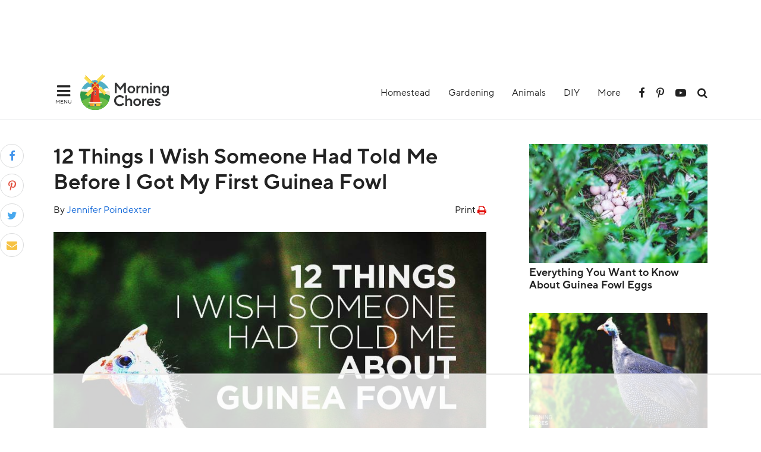

--- FILE ---
content_type: text/html; charset=UTF-8
request_url: https://morningchores.com/about-guinea-fowl/
body_size: 80805
content:
<!DOCTYPE html><html lang="en-US" prefix="og: https://ogp.me/ns#"><head ><meta charset="UTF-8" /><meta name="viewport" content="width=device-width, initial-scale=1" /> <script data-no-optimize="1" data-cfasync="false">!function(){"use strict";const t={adt_ei:{identityApiKey:"plainText",source:"url",type:"plaintext",priority:1},adt_eih:{identityApiKey:"sha256",source:"urlh",type:"hashed",priority:2},sh_kit:{identityApiKey:"sha256",source:"urlhck",type:"hashed",priority:3}},e=Object.keys(t);function i(t){return function(t){const e=t.match(/((?=([a-z0-9._!#$%+^&*()[\]<>-]+))\2@[a-z0-9._-]+\.[a-z0-9._-]+)/gi);return e?e[0]:""}(function(t){return t.replace(/\s/g,"")}(t.toLowerCase()))}!async function(){const n=new URL(window.location.href),o=n.searchParams;let a=null;const r=Object.entries(t).sort(([,t],[,e])=>t.priority-e.priority).map(([t])=>t);for(const e of r){const n=o.get(e),r=t[e];if(!n||!r)continue;const c=decodeURIComponent(n),d="plaintext"===r.type&&i(c),s="hashed"===r.type&&c;if(d||s){a={value:c,config:r};break}}if(a){const{value:t,config:e}=a;window.adthrive=window.adthrive||{},window.adthrive.cmd=window.adthrive.cmd||[],window.adthrive.cmd.push(function(){window.adthrive.identityApi({source:e.source,[e.identityApiKey]:t},({success:i,data:n})=>{i?window.adthrive.log("info","Plugin","detectEmails",`Identity API called with ${e.type} email: ${t}`,n):window.adthrive.log("warning","Plugin","detectEmails",`Failed to call Identity API with ${e.type} email: ${t}`,n)})})}!function(t,e){const i=new URL(e);t.forEach(t=>i.searchParams.delete(t)),history.replaceState(null,"",i.toString())}(e,n)}()}();</script><style data-no-optimize="1" data-cfasync="false">.adthrive-ad {
		margin-top: 10px;
		margin-bottom: 10px;
		text-align: center;
		overflow-x: visible;
		clear: both;
		line-height: 0;
	}
	.adthrive-footer {
z-index:10000001 !important;
}


.adthrive-comscore{
margin:0 !important;
padding: 10px 0 100px 0;
background-color: #34515E;
}

.adthrive-comscore span, .adthrive-ccpa-link, .adthrive-ccpa-link a{
    font-family: ProximaNova, sans-serif;
    font-size: 12px;
    font-weight: 700;
    letter-spacing: 0.05em;
    color: #fff;
    border-top:none;
}

.adthrive-content, .adthrive-sidebar {
margin-bottom:30px !important;
}

/* Place “Advertisement” tag above ads */
.adthrive-content:before {
  content: "Advertisement";
  font-family: 'Quattrocento', serif;
  letter-spacing: 1px;
  margin-top: 0;
  margin-bottom: 10px;
  display: block;
  color: #888;
}
/* END ADVERTISEMENT STYLING */

/* Top Center White Background */
.adthrive-collapse-mobile-background {
background-color: #fff!important;
}
.adthrive-top-collapse-close > svg > * {
stroke: black;
font-family: sans-serif;
}
/* END top center white background */

.adthrive-sidebar.adthrive-stuck {
margin-top: 60px!important
}

/* Mobile Sticky Video Player Defaults */
.adthrive-collapse-mobile-background {
max-height:153px;
}
.adthrive-player-position.adthrive-collapse-mobile.adthrive-collapse-top-center.adthrive-player-without-wrapper-text {
padding-top:0px !important;
}
/* END Mobile Sticky Video Player Defaults */</style> <script data-no-optimize="1" data-cfasync="false">window.adthriveCLS = {
		enabledLocations: ['Content', 'Recipe'],
		injectedSlots: [],
		injectedFromPlugin: true,
		branch: '141e889',bucket: 'prod',			};
	window.adthriveCLS.siteAds = {"betaTester":false,"targeting":[{"value":"59ef2449cfb83317e83178e2","key":"siteId"},{"value":"6233884d0b17bc708807cbba","key":"organizationId"},{"value":"MorningChores","key":"siteName"},{"value":"AdThrive Edge","key":"service"},{"value":"on","key":"bidding"},{"value":["Home Decor and Design","Green Living","Gardening"],"key":"verticals"}],"siteUrl":"https://morningchores.com","siteId":"59ef2449cfb83317e83178e2","siteName":"MorningChores","breakpoints":{"tablet":768,"desktop":1024},"cloudflare":null,"adUnits":[{"sequence":null,"thirdPartyAdUnitName":null,"targeting":[{"value":["Header"],"key":"location"}],"devices":["desktop","tablet"],"name":"Header","sticky":false,"location":"Header","dynamic":{"pageSelector":"","spacing":0,"max":1,"lazyMax":null,"enable":true,"lazy":false,"elementSelector":".site-header","skip":0,"classNames":[],"position":"beforebegin","every":1,"enabled":true},"stickyOverlapSelector":"","adSizes":[[728,90],[320,50],[468,60],[970,90],[1,1],[320,100],[970,250],[300,50],[728,250]],"priority":399,"autosize":true},{"sequence":1,"thirdPartyAdUnitName":null,"targeting":[{"value":["Sidebar"],"key":"location"}],"devices":["desktop"],"name":"Sidebar_1","sticky":false,"location":"Sidebar","dynamic":{"pageSelector":"body.single, body.page","spacing":0,"max":1,"lazyMax":null,"enable":true,"lazy":false,"elementSelector":".sidebar #mc_related_articles-3 .related-item","skip":2,"classNames":[],"position":"afterend","every":1,"enabled":true},"stickyOverlapSelector":"","adSizes":[[160,600],[336,280],[320,50],[300,600],[250,250],[1,1],[320,100],[300,1050],[300,50],[300,420],[300,250]],"priority":299,"autosize":true},{"sequence":9,"thirdPartyAdUnitName":null,"targeting":[{"value":["Sidebar"],"key":"location"},{"value":true,"key":"sticky"}],"devices":["desktop"],"name":"Sidebar_9","sticky":true,"location":"Sidebar","dynamic":{"pageSelector":"body.single, body.page","spacing":0,"max":1,"lazyMax":null,"enable":true,"lazy":false,"elementSelector":".sidebar","skip":0,"classNames":[],"position":"beforeend","every":1,"enabled":true},"stickyOverlapSelector":"","adSizes":[[160,600],[336,280],[320,50],[300,600],[250,250],[1,1],[320,100],[300,1050],[300,50],[300,420],[300,250]],"priority":291,"autosize":true},{"sequence":null,"thirdPartyAdUnitName":null,"targeting":[{"value":["Content"],"key":"location"}],"devices":["desktop"],"name":"Content","sticky":false,"location":"Content","dynamic":{"pageSelector":"body.home","spacing":0,"max":6,"lazyMax":null,"enable":true,"lazy":false,"elementSelector":".content > section","skip":1,"classNames":[],"position":"afterend","every":1,"enabled":true},"stickyOverlapSelector":"","adSizes":[[728,90],[336,280],[320,50],[468,60],[970,90],[250,250],[1,1],[320,100],[970,250],[1,2],[300,50],[300,300],[552,334],[728,250],[300,250]],"priority":199,"autosize":true},{"sequence":null,"thirdPartyAdUnitName":null,"targeting":[{"value":["Content"],"key":"location"}],"devices":["tablet","phone"],"name":"Content","sticky":false,"location":"Content","dynamic":{"pageSelector":"body.home","spacing":0,"max":6,"lazyMax":null,"enable":true,"lazy":false,"elementSelector":"article","skip":2,"classNames":[],"position":"afterend","every":1,"enabled":true},"stickyOverlapSelector":"","adSizes":[[728,90],[336,280],[320,50],[468,60],[970,90],[250,250],[1,1],[320,100],[970,250],[1,2],[300,50],[300,300],[552,334],[728,250],[300,250]],"priority":199,"autosize":true},{"sequence":null,"thirdPartyAdUnitName":null,"targeting":[{"value":["Content"],"key":"location"}],"devices":["desktop","tablet","phone"],"name":"Content","sticky":false,"location":"Content","dynamic":{"pageSelector":"body.search, body.archive, body.blog","spacing":0,"max":6,"lazyMax":null,"enable":true,"lazy":false,"elementSelector":"article","skip":3,"classNames":[],"position":"afterend","every":3,"enabled":true},"stickyOverlapSelector":"","adSizes":[[728,90],[336,280],[320,50],[468,60],[970,90],[250,250],[1,1],[320,100],[970,250],[1,2],[300,50],[300,300],[552,334],[728,250],[300,250]],"priority":199,"autosize":true},{"sequence":null,"thirdPartyAdUnitName":null,"targeting":[{"value":["Content"],"key":"location"}],"devices":["desktop"],"name":"Content","sticky":false,"location":"Content","dynamic":{"pageSelector":"body.single, body.page","spacing":0.85,"max":5,"lazyMax":94,"enable":true,"lazy":true,"elementSelector":".entry-content > p, .entry-content > ul, .entry-content > ol","skip":3,"classNames":[],"position":"afterend","every":1,"enabled":true},"stickyOverlapSelector":"","adSizes":[[728,90],[336,280],[320,50],[468,60],[970,90],[250,250],[1,1],[320,100],[970,250],[1,2],[300,50],[300,300],[552,334],[728,250],[300,250]],"priority":199,"autosize":true},{"sequence":null,"thirdPartyAdUnitName":null,"targeting":[{"value":["Content"],"key":"location"}],"devices":["tablet"],"name":"Content","sticky":false,"location":"Content","dynamic":{"pageSelector":"body.single, body.page","spacing":0.7,"max":5,"lazyMax":94,"enable":true,"lazy":true,"elementSelector":".entry-content > p, .entry-content > ul, .entry-content > ol","skip":3,"classNames":[],"position":"afterend","every":1,"enabled":true},"stickyOverlapSelector":"","adSizes":[[728,90],[336,280],[320,50],[468,60],[970,90],[250,250],[1,1],[320,100],[970,250],[1,2],[300,50],[300,300],[552,334],[728,250],[300,250]],"priority":199,"autosize":true},{"sequence":null,"thirdPartyAdUnitName":null,"targeting":[{"value":["Content"],"key":"location"}],"devices":["phone"],"name":"Content","sticky":false,"location":"Content","dynamic":{"pageSelector":"body.single, body.page","spacing":0.85,"max":5,"lazyMax":94,"enable":true,"lazy":true,"elementSelector":".entry-content > p, .entry-content > ul, .entry-content > ol","skip":5,"classNames":[],"position":"afterend","every":1,"enabled":true},"stickyOverlapSelector":"","adSizes":[[728,90],[336,280],[320,50],[468,60],[970,90],[250,250],[1,1],[320,100],[970,250],[1,2],[300,50],[300,300],[552,334],[728,250],[300,250]],"priority":199,"autosize":true},{"sequence":null,"thirdPartyAdUnitName":null,"targeting":[{"value":["Below Post"],"key":"location"}],"devices":["desktop","tablet","phone"],"name":"Below_Post","sticky":false,"location":"Below Post","dynamic":{"pageSelector":"body.single, body.page","spacing":0,"max":0,"lazyMax":1,"enable":true,"lazy":true,"elementSelector":".before-footer-widget","skip":0,"classNames":[],"position":"afterend","every":1,"enabled":true},"stickyOverlapSelector":"","adSizes":[[728,90],[336,280],[320,50],[468,60],[250,250],[1,1],[320,100],[300,250],[970,250],[728,250]],"priority":99,"autosize":true},{"sequence":null,"thirdPartyAdUnitName":null,"targeting":[{"value":["Footer"],"key":"location"},{"value":true,"key":"sticky"}],"devices":["tablet","phone","desktop"],"name":"Footer","sticky":true,"location":"Footer","dynamic":{"pageSelector":"","spacing":0,"max":1,"lazyMax":null,"enable":true,"lazy":false,"elementSelector":"body","skip":0,"classNames":[],"position":"beforeend","every":1,"enabled":true},"stickyOverlapSelector":"","adSizes":[[320,50],[320,100],[728,90],[970,90],[468,60],[1,1],[300,50]],"priority":-1,"autosize":true}],"adDensityLayout":{"mobile":{"adDensity":0.28,"onePerViewport":false},"pageOverrides":[{"mobile":{"adDensity":0.3,"onePerViewport":false},"note":null,"pageSelector":"body.home, body.search, body.archive, body.blog","desktop":{"adDensity":0.22,"onePerViewport":false}}],"desktop":{"adDensity":0.28,"onePerViewport":true}},"adDensityEnabled":true,"siteExperiments":[],"adTypes":{"sponsorTileDesktop":true,"interscrollerDesktop":true,"nativeBelowPostDesktop":true,"miniscroller":true,"largeFormatsMobile":true,"nativeMobileContent":true,"inRecipeRecommendationMobile":true,"nativeMobileRecipe":true,"sponsorTileMobile":true,"expandableCatalogAdsMobile":true,"frameAdsMobile":true,"outstreamMobile":true,"nativeHeaderMobile":true,"frameAdsDesktop":true,"inRecipeRecommendationDesktop":true,"expandableFooterDesktop":true,"nativeDesktopContent":true,"outstreamDesktop":true,"animatedFooter":true,"expandableFooter":true,"nativeDesktopSidebar":true,"videoFootersMobile":true,"videoFootersDesktop":true,"interscroller":true,"nativeDesktopRecipe":true,"nativeHeaderDesktop":true,"nativeBelowPostMobile":true,"expandableCatalogAdsDesktop":true,"largeFormatsDesktop":true},"adOptions":{"theTradeDesk":true,"undertone":true,"sidebarConfig":{"dynamicStickySidebar":{"minHeight":2100,"enabled":true,"blockedSelectors":[]}},"footerCloseButton":false,"teads":true,"seedtag":true,"pmp":true,"thirtyThreeAcross":true,"sharethrough":true,"optimizeVideoPlayersForEarnings":true,"removeVideoTitleWrapper":true,"pubMatic":true,"chicory":false,"infiniteScroll":false,"longerVideoAdPod":true,"yahoossp":false,"spa":false,"stickyContainerConfig":{"recipeDesktop":{"minHeight":null,"enabled":false},"blockedSelectors":[],"stickyHeaderSelectors":[],"content":{"minHeight":null,"enabled":false},"recipeMobile":{"minHeight":null,"enabled":false}},"gatedPrint":{"siteEmailServiceProviderId":null,"defaultOptIn":false,"enabled":false,"newsletterPromptEnabled":false},"yieldmo":true,"footerSelector":"","amazonUAM":true,"gamMCMEnabled":true,"gamMCMChildNetworkCode":"97180795","rubiconMediaMath":true,"rubicon":true,"conversant":true,"openx":true,"customCreativeEnabled":true,"mobileHeaderHeight":1,"secColor":"#000000","unruly":true,"mediaGrid":true,"bRealTime":false,"adInViewTime":null,"gumgum":true,"comscoreFooter":true,"desktopInterstitial":false,"amx":true,"footerCloseButtonDesktop":false,"ozone":true,"isAutoOptimized":true,"comscoreTAL":true,"targetaff":false,"bgColor":"#FFFFFF","advancePlaylistOptions":{"playlistPlayer":{"enabled":true},"relatedPlayer":{"enabled":true,"applyToFirst":true}},"kargo":true,"liveRampATS":true,"footerCloseButtonMobile":false,"interstitialBlockedPageSelectors":"","prioritizeShorterVideoAds":true,"allowSmallerAdSizes":true,"comscore":"Lifestyle","blis":true,"wakeLock":{"desktopEnabled":true,"mobileValue":15,"mobileEnabled":true,"desktopValue":30},"mobileInterstitial":true,"tripleLift":true,"sensitiveCategories":["alc","ast","cbd","conl","cosm","dat","drg","gamc","gamv","pol","rel","sst","ssr","srh","ske","tob","wtl"],"liveRamp":true,"mobileInterstitialBlockedPageSelectors":"","adthriveEmailIdentity":true,"criteo":true,"nativo":true,"infiniteScrollOptions":{"selector":"","heightThreshold":0},"siteAttributes":{"mobileHeaderSelectors":[],"desktopHeaderSelectors":[]},"dynamicContentSlotLazyLoading":true,"clsOptimizedAds":true,"ogury":true,"verticals":["Home Decor and Design","Green Living","Gardening"],"inImage":false,"stackadapt":true,"usCMP":{"enabled":false,"regions":[]},"advancePlaylist":true,"medianet":true,"delayLoading":true,"inImageZone":null,"appNexus":true,"rise":true,"liveRampId":"","infiniteScrollRefresh":false,"indexExchange":true},"siteAdsProfiles":[],"thirdPartySiteConfig":{"partners":{"discounts":[]}},"featureRollouts":{"erp":{"featureRolloutId":19,"data":null,"enabled":false},"disable-kargo-spotlight":{"featureRolloutId":45,"data":{"pct_enabled":90},"enabled":true}},"videoPlayers":{"contextual":{"autoplayCollapsibleEnabled":false,"overrideEmbedLocation":false,"defaultPlayerType":"static"},"videoEmbed":"wordpress","footerSelector":"","contentSpecificPlaylists":[{"isDraft":false,"playlistId":"ifpJAfaT","categories":["gardening"],"shuffle":true},{"isDraft":false,"playlistId":"LBofWHr6","categories":["food-preservation"],"shuffle":false},{"isDraft":false,"playlistId":"pOtxmx0A","categories":["chicken"],"shuffle":false}],"players":[{"devices":["desktop","mobile"],"description":"","id":4057410,"title":"Stationary related player - desktop and mobile","type":"stationaryRelated","enabled":true,"playerId":"QEbgbesq"},{"playlistId":"","pageSelector":"","devices":["desktop"],"description":"","elementSelector":"","skip":0,"id":4057411,"position":"afterend","title":"","type":"stickyRelated","enabled":true,"playerId":"QEbgbesq"},{"playlistId":"","pageSelector":"","devices":["mobile"],"mobileLocation":"bottom-right","description":"","skip":0,"title":"","type":"stickyRelated","enabled":true,"elementSelector":"","id":4057412,"position":"afterend","playerId":"QEbgbesq"},{"playlistId":"U2NxGDHU","pageSelector":"body.single, body.page","devices":["mobile"],"mobileLocation":"top-center","description":"","skip":2,"title":"","type":"stickyPlaylist","enabled":true,"footerSelector":"","elementSelector":".entry-content > p, .entry-content > ul, .entry-content > ol","id":4057414,"position":"afterend","saveVideoCloseState":false,"shuffle":true,"mobileHeaderSelector":null,"playerId":"wlKRVUIU"},{"playlistId":"U2NxGDHU","pageSelector":"body.single, body.page","devices":["desktop"],"description":"","skip":2,"title":"","type":"stickyPlaylist","enabled":true,"footerSelector":"","elementSelector":".entry-content > p, .entry-content > ul, .entry-content > ol","id":4057413,"position":"afterend","saveVideoCloseState":false,"shuffle":true,"mobileHeaderSelector":null,"playerId":"wlKRVUIU"}],"partners":{"theTradeDesk":true,"unruly":true,"mediaGrid":true,"undertone":true,"gumgum":true,"seedtag":true,"amx":true,"ozone":true,"pmp":true,"kargo":true,"stickyOutstream":{"desktop":{"enabled":true},"blockedPageSelectors":"","mobileLocation":"bottom-left","allowOnHomepage":false,"mobile":{"enabled":true},"saveVideoCloseState":false,"mobileHeaderSelector":null,"allowForPageWithStickyPlayer":{"enabled":true}},"sharethrough":true,"blis":true,"tripleLift":true,"pubMatic":true,"criteo":true,"yahoossp":false,"nativo":true,"stackadapt":true,"yieldmo":true,"amazonUAM":true,"medianet":true,"rubicon":true,"appNexus":true,"rise":true,"openx":true,"indexExchange":true}}};</script> <script data-no-optimize="1" data-cfasync="false">(function(w, d) {
	w.adthrive = w.adthrive || {};
	w.adthrive.cmd = w.adthrive.cmd || [];
	w.adthrive.plugin = 'adthrive-ads-3.10.0';
	w.adthrive.host = 'ads.adthrive.com';
	w.adthrive.integration = 'plugin';

	var commitParam = (w.adthriveCLS && w.adthriveCLS.bucket !== 'prod' && w.adthriveCLS.branch) ? '&commit=' + w.adthriveCLS.branch : '';

	var s = d.createElement('script');
	s.async = true;
	s.referrerpolicy='no-referrer-when-downgrade';
	s.src = 'https://' + w.adthrive.host + '/sites/59ef2449cfb83317e83178e2/ads.min.js?referrer=' + w.encodeURIComponent(w.location.href) + commitParam + '&cb=' + (Math.floor(Math.random() * 100) + 1) + '';
	var n = d.getElementsByTagName('script')[0];
	n.parentNode.insertBefore(s, n);
})(window, document);</script> <link rel="dns-prefetch" href="https://ads.adthrive.com/"><link rel="preconnect" href="https://ads.adthrive.com/"><link rel="preconnect" href="https://ads.adthrive.com/" crossorigin> <style id="aoatfcss" media="all">@font-face{font-family:'TTNormsPro';font-display:swap;font-weight:400;font-style:normal;src:url(https://cdn.morningchores.com/wp-content/themes/morning/webfonts/3AAA03_0_0.eot);src:url(https://cdn.morningchores.com/wp-content/themes/morning/webfonts/3AAA03_0_0.eot?#iefix) format('embedded-opentype'),url(https://cdn.morningchores.com/wp-content/themes/morning/webfonts/3AAA03_0_0.woff2) format('woff2'),url(https://cdn.morningchores.com/wp-content/themes/morning/webfonts/3AAA03_0_0.woff) format('woff'),url(https://cdn.morningchores.com/wp-content/themes/morning/webfonts/3AAA03_0_0.ttf) format('truetype')}@font-face{font-family:'TTNormsPro';font-display:swap;font-weight:400;font-style:italic;src:url(https://cdn.morningchores.com/wp-content/themes/morning/webfonts/3AAA03_1_0.eot);src:url(https://cdn.morningchores.com/wp-content/themes/morning/webfonts/3AAA03_1_0.eot?#iefix) format('embedded-opentype'),url(https://cdn.morningchores.com/wp-content/themes/morning/webfonts/3AAA03_1_0.woff2) format('woff2'),url(https://cdn.morningchores.com/wp-content/themes/morning/webfonts/3AAA03_1_0.woff) format('woff'),url(https://cdn.morningchores.com/wp-content/themes/morning/webfonts/3AAA03_1_0.ttf) format('truetype')}@font-face{font-family:'TTNormsPro';font-display:swap;font-weight:700;font-style:italic;src:url(https://cdn.morningchores.com/wp-content/themes/morning/webfonts/3AAA03_2_0.eot);src:url(https://cdn.morningchores.com/wp-content/themes/morning/webfonts/3AAA03_2_0.eot?#iefix) format('embedded-opentype'),url(https://cdn.morningchores.com/wp-content/themes/morning/webfonts/3AAA03_2_0.woff2) format('woff2'),url(https://cdn.morningchores.com/wp-content/themes/morning/webfonts/3AAA03_2_0.woff) format('woff'),url(https://cdn.morningchores.com/wp-content/themes/morning/webfonts/3AAA03_2_0.ttf) format('truetype')}@font-face{font-family:'TTNormsPro';font-display:swap;font-weight:700;font-style:normal;src:url(https://cdn.morningchores.com/wp-content/themes/morning/webfonts/3AAA03_3_0.eot);src:url(https://cdn.morningchores.com/wp-content/themes/morning/webfonts/3AAA03_3_0.eot?#iefix) format('embedded-opentype'),url(https://cdn.morningchores.com/wp-content/themes/morning/webfonts/3AAA03_3_0.woff2) format('woff2'),url(https://cdn.morningchores.com/wp-content/themes/morning/webfonts/3AAA03_3_0.woff) format('woff'),url(https://cdn.morningchores.com/wp-content/themes/morning/webfonts/3AAA03_3_0.ttf) format('truetype')}@font-face{font-family:'iconfont';font-display:swap;src:url(https://cdn.morningchores.com/wp-content/themes/morning/webfonts/iconfont.eot?lvvz6i);src:url(https://cdn.morningchores.com/wp-content/themes/morning/webfonts/iconfont.eot?lvvz6i#iefix) format('embedded-opentype'),url(https://cdn.morningchores.com/wp-content/themes/morning/webfonts/iconfont.ttf?lvvz6i) format('truetype'),url(https://cdn.morningchores.com/wp-content/themes/morning/webfonts/iconfont.woff?lvvz6i) format('woff'),url(https://cdn.morningchores.com/wp-content/themes/morning/webfonts/iconfont.svg?lvvz6i#iconfont) format('svg');font-weight:400;font-style:normal}[class^=icon-],[class*=" icon-"]{font-family:'iconfont'!important;speak:none;font-style:normal;font-weight:400;font-variant:normal;text-transform:none;line-height:1;-webkit-font-smoothing:antialiased;-moz-osx-font-smoothing:grayscale}.icon-close:before{content:"\e900"}.icon-search:before{content:"\f002"}.icon-twitter:before{content:"\f099"}.icon-facebook:before{content:"\f09a"}.icon-bars:before{content:"\f0c9"}.icon-envelope:before{content:"\f0e0"}.icon-youtube-play:before{content:"\f16a"}.icon-pinterest-p:before{content:"\f231"}html{font-family:sans-serif;-ms-text-size-adjust:100%;-webkit-text-size-adjust:100%}body{margin:0}article,aside,figure,header,main,nav,section{display:block}a{background:0 0}strong{font-weight:700}h1{font-size:2em;margin:.67em 0}img{border:0}svg:not(:root){overflow:hidden}figure{margin:1em 40px}button,input,textarea{color:inherit;font:inherit;margin:0}button{overflow:visible}button{text-transform:none}button,input[type=submit]{-webkit-appearance:button}button::-moz-focus-inner,input::-moz-focus-inner{border:0;padding:0}input{line-height:normal}input[type=search]{-webkit-appearance:textfield;-moz-box-sizing:content-box;-webkit-box-sizing:content-box;box-sizing:content-box}input[type=search]::-webkit-search-cancel-button,input[type=search]::-webkit-search-decoration{-webkit-appearance:none}textarea{overflow:auto}*,input[type=search]{-webkit-box-sizing:border-box;-moz-box-sizing:border-box;box-sizing:border-box}.author-box:before,.entry:before,.entry-content:before,.nav-primary:before,.site-container:before,.site-header:before,.site-inner:before,.wrap:before{content:" ";display:table}.author-box:after,.entry:after,.entry-content:after,.nav-primary:after,.site-container:after,.site-header:after,.site-inner:after,.wrap:after{clear:both;content:" ";display:table}body{background-color:#fff;color:#222;font-family:TTNormsPro,sans-serif;font-size:18px;font-weight:400;line-height:1.625;margin:0}a,.as-link{color:#166ad8;text-decoration:none}.dark-link{color:#222}.entry-content a{text-decoration:underline}p{margin:0;margin-bottom:1.625em;padding:0}ul{margin:0;padding:0}li{list-style-type:none}strong{font-weight:700}em{font-style:italic}h1,h2,h3,h4,.as-heading{font-family:TTNormsPro,sans-serif;font-weight:700;line-height:1.2;margin:0 0 1rem}h1{font-size:42px}h2{font-size:36px}h3{font-size:30px}h4{font-size:24px}.text-normal{font-size:18px}.text-small{font-size:14px}img{max-width:100%}img{height:auto}input,textarea{background-color:#fff;border:1px solid #dedede;border-radius:3px;color:#222;font-size:18px;font-weight:400;padding:10px 16px;width:100%}::-moz-placeholder{color:#999;font-weight:400;opacity:1}::-webkit-input-placeholder{color:#999;font-weight:400}button,input[type=submit]{background-color:#166ad8;border:none;color:#fff;padding:10px 24px;border-radius:3px;text-decoration:none;display:inline-block;width:auto}input[type=search]::-webkit-search-cancel-button,input[type=search]::-webkit-search-results-button{display:none}.site-inner,.wrap{margin:0 auto;max-width:1100px}.site-inner{clear:both;padding-top:40px}.content{float:right;width:728px}.content-sidebar .content{float:left}.avatar{float:left}.author-box .avatar{margin-right:24px}.author-box-wrapper{display:none;width:500px;position:absolute;z-index:999;left:20px;top:80%;padding:6px 0 0}.author-box{padding:15px;border-radius:5px;background-color:#fff;color:#222;border:1px solid #eceeef}.author-box .avatar{margin-right:15px}.author-box p:last-child{margin-bottom:0}@media only screen and (max-width:600px){.author-box-wrapper{width:330px}.author-box .avatar{max-width:100px}}.search-form{position:relative}.search-form input[type=search]{padding-left:40px;border:none;background-color:#f3f3f3}.search-form input[type=submit]{font-family:'iconfont';-webkit-font-smoothing:antialiased}.slide-menu-top .search-form input[type=search]{background-color:#fff;border:1px solid #dedede;border-radius:3px;padding:12px;font-size:16px;padding-right:45px}.slide-menu-top .search-form input[type=search]{width:245px;margin:0 0 10px 20px}.slide-menu-top .search-form:before{content:""}.slide-menu-top .search-form input[type=submit]{background-color:transparent;color:#adadac;display:inline-block;-webkit-font-smoothing:antialiased;font-family:'iconfont';vertical-align:middle;font-size:16px;padding:12px;margin-left:-45px}.entry-title{font-size:36px;margin-bottom:.6rem}.aligncenter{display:block;margin:0 auto 24px}.widget{word-wrap:break-word}.widget li li{border:none;margin:0 0 0 30px;padding:0}.site-header{background-color:#fff;padding:15px 0;text-align:center;width:100%;position:relative;border-bottom:2px solid #f3f4f5}.site-header .wrap{padding:0;max-width:1100px}.title-area{float:left;width:250px;display:flex;align-items:center;height:60px}.header-image .site-title{width:100%;height:100%}.header-image .site-title>a{background:url(//cdn.morningchores.com/wp-content/themes/morning/images/logo.svg) no-repeat left;float:left;background-size:auto 100%;width:100%;height:100%}.site-title{margin-bottom:0}.header-image .site-title{display:block;text-indent:-9999px}.site-header .widget-area{text-align:right;display:flex;height:60px;align-items:center;justify-content:flex-end}.header-icon{margin-left:15px;color:#222}.header-icon [class^=icon-]{vertical-align:middle}.genesis-nav-menu .menu-item{display:inline-block;text-align:left}.genesis-nav-menu a{color:#222;display:block;padding:0 15px;font-size:16px;font-weight:400}.genesis-nav-menu .sub-menu{left:-9999px;opacity:0;position:absolute;min-width:200px;max-width:300px;z-index:99;background-color:#fff}.genesis-nav-menu .sub-menu li{display:block}.genesis-nav-menu .sub-menu a{padding:15px;position:relative;width:auto;color:#222;line-height:1.625em}.site-header .sub-menu{border:1px solid #f3f4f5}.site-header .genesis-nav-menu li li{margin-left:0}.entry{margin-bottom:40px}.entry-image{margin-bottom:24px}.entry-meta{font-size:16px;position:relative;margin-bottom:24px;display:inline-block}@media only screen and (max-width:1200px){.site-inner,.wrap{max-width:728px}.header-social-icons{display:none}.site-header .wrap{max-width:900px}.sidebar .related-articles{display:none}.content{max-width:728px}.content{width:100%}}@media only screen and (max-width:960px){.content,.site-header .widget-area,.title-area{width:100%}.site-header .wrap{padding:0 5%}.header-image .site-title>a{background:url(//cdn.morningchores.com/wp-content/themes/morning/images/logo.svg) no-repeat center;background-size:auto 100%}.header-image .title-area{background-position:center top}}@media only screen and (max-width:800px){.site-inner,.wrap{padding-left:5%;padding-right:5%;padding-top:5%}h1{font-size:28px}h2{font-size:26px}h3{font-size:22px}h4{font-size:20px}.entry-title{font-size:32px}.content .entry{margin-bottom:40px}.slide-menu-top .search-form input[type=search]{width:216.5px}}.related-articles{overflow:auto}.related-item{max-width:31.623931623931625%;margin-left:2.564102564102564%;margin-bottom:20px;line-height:1.3;float:left}.related-item:nth-child(3n+1){margin-left:0;clear:both}.sidebar .related-item{max-width:100%;margin-left:0}@media only screen and (max-width:600px){.related-item{max-width:48.717948717948715%}.related-item:nth-child(3n+1){margin-left:2.564102564102564%;clear:none}.related-item:nth-child(2n+1){margin-left:0;clear:both}}.slide-nav{width:285px;position:fixed;top:0;z-index:9999999999;left:-285px;min-height:100%;background-color:#fff}.slide-nav::-webkit-scrollbar{display:none}.slide-nav .genesis-nav-menu .menu-item{display:block;position:relative}.slide-nav .genesis-nav-menu a{padding:15px 20px}.slide-nav .menu-item-has-children a:after{font-family:'iconfont';content:"\f107";display:inline-block;float:right}.slide-nav .genesis-nav-menu .sub-menu{display:none;clear:both;margin:0;position:static;left:0;width:100%}.sub-menu .menu-item a:after{content:""}.slide-nav .genesis-nav-menu .sub-menu a{padding:15px;padding-left:40px}.toggle-close{text-align:right;padding:10px 20px 0}.toggle-open{width:42px;vertical-align:middle;margin-right:10px;line-height:0;font-size:26px}.toggle-open .toggle-text{font-size:9px;text-transform:uppercase}.search-menu-toggle{display:none;margin-right:0}.slide-social-icons{text-align:center}.slide-social-icons .header-icon{margin:0 7px}@media only screen and (max-width:960px){.site-header .widget-area{display:none;width:0}.title-area{width:100%}.search-menu-toggle{display:block}}.header-search-bar{background-color:#fff;width:100%;height:90px;position:absolute;z-index:999998;top:-90px;left:0;opacity:0;visibility:hidden}.header-search-bar .search-form{display:inline-block;width:95%}.header-search-bar input[type=search]{height:90px;font-size:26px;padding-right:100px}.header-search-bar input[type=submit]{padding:0;font-size:26px;margin-left:-60px;background-color:transparent;color:#a3a3a3}.close-search-bar{display:inline-block;font-size:26px;width:5%;text-align:center;color:#222333}.cover-layer{display:none;position:fixed;left:0;top:0;width:100%;height:100%;background-color:rgba(0,0,0,.5);z-index:999997}#af-popup-1,#af-popup-2,#af-popup-3{position:fixed;top:0;left:0;width:100%;height:100%;z-index:3000;background:rgba(0,0,0,.5);display:none}#af-popup-1>div,#af-popup-2>div,#af-popup-3>div{position:absolute;top:50%;left:0;width:100%;transform:translateY(-50%)}#af-popup-1>div>div,#af-popup-2>div>div,#af-popup-3>div>div{width:100%;max-width:600px;margin:auto;padding:40px;border-radius:5px;outline:none}.af-row{display:flex;margin:15px -15px}.af-column{padding:0 15px;flex:50%}#af-feedback-form input[type=submit]{font-size:20px;margin-top:15px;padding:15px 30px}.af-popup-content{background:#fff}.af-popup-content a{text-decoration:none;border:2px solid transparent;box-shadow:none}.af-popup-content h3{margin-top:0!important;padding-top:0!important;font-weight:700}.af-response-select{padding:10px;display:block;color:#166ad8;border-radius:5px}.af-popup-content{position:relative}.af-popup-1-content p{margin-bottom:3px}.af-close-popup{position:absolute;top:0;right:0;padding:15px;font-size:36px;line-height:.5;color:#696969}.fa-share-button{display:inline-block;padding:7px 30px;border-radius:30px;color:#fff;margin-left:15px;margin-right:15px;margin-bottom:5px}.fa-share-facebook{background:#3a5896}.fa-share-pinterest{background:#cc2127}.fa-share-button span{vertical-align:middle;font-size:25px;margin-right:10px;line-height:0}.af-poopup-content-3{text-align:center}.share-wrapper{position:fixed;margin-left:-90px;z-index:2}.share-button{display:block;border:1px solid #dadbdc;border-radius:40px;margin-bottom:10px;text-align:center;vertical-align:middle;padding:10px;line-height:0;width:40px;background-color:#fff;z-index:99}.share-button.facebook{color:#4596eb}.share-button.pinterest{color:#e25241}.share-button.twitter{color:#48a8ee}.share-button.email{color:#f6c244}@media only screen and (max-width:830px){.share-wrapper{margin:0;bottom:10px}.share-button{display:inline-block;margin-right:7px}}.print-this{display:inline-block;float:right}.print-button{color:#222;font-size:16px}.print-button svg{fill:#e20c08;vertical-align:middle}@media only screen and (max-width:830px){.print-this{display:none}}.wp-block-image{max-width:100%;margin-bottom:1em}.wp-block-image img{max-width:100%}.wp-block-image .aligncenter{display:table;margin-left:0;margin-right:0}.wp-block-image .aligncenter{margin-left:auto;margin-right:auto}</style><link rel="stylesheet" media="print" href="//cdn.morningchores.com/wp-content/uploads/cache/autoptimize/css/autoptimize_ae78d1f18f7c18c08f256e3e261cc3e5.css" onload="this.onload=null;this.media='all';"><noscript id="aonoscrcss"><link media="all" href="//cdn.morningchores.com/wp-content/uploads/cache/autoptimize/css/autoptimize_ae78d1f18f7c18c08f256e3e261cc3e5.css" rel="stylesheet"></noscript><title>12 Things About Guinea Fowl I Wish Someone Had Told Me</title><meta name="description" content="So, you&#039;re thinking of keeping guinea fowls? Here are 12 (important) things I can tell you about it so you won&#039;t make mistakes."/><meta name="robots" content="follow, index, max-snippet:-1, max-video-preview:-1, max-image-preview:large"/><link rel="canonical" href="https://morningchores.com/about-guinea-fowl/" /><meta property="og:locale" content="en_US" /><meta property="og:type" content="article" /><meta property="og:title" content="12 Things About Guinea Fowl I Wish Someone Had Told Me" /><meta property="og:description" content="So, you&#039;re thinking of keeping guinea fowls? Here are 12 (important) things I can tell you about it so you won&#039;t make mistakes." /><meta property="og:url" content="https://morningchores.com/about-guinea-fowl/" /><meta property="og:site_name" content="Morning Chores" /><meta property="article:publisher" content="https://www.facebook.com/MorningChores/" /><meta property="article:section" content="Guinea Fowl" /><meta property="og:updated_time" content="2022-08-31T23:05:52-04:00" /><meta property="og:image" content="https://cdn.morningchores.com/wp-content/uploads/2016/04/12-Things-About-Guinea-Fowl.jpg" /><meta property="og:image:secure_url" content="https://cdn.morningchores.com/wp-content/uploads/2016/04/12-Things-About-Guinea-Fowl.jpg" /><meta property="og:image:width" content="800" /><meta property="og:image:height" content="1200" /><meta property="og:image:alt" content="guinea fowl" /><meta property="og:image:type" content="image/jpeg" /><meta property="article:published_time" content="2016-04-10T20:24:29-04:00" /><meta property="article:modified_time" content="2022-08-31T23:05:52-04:00" /><meta name="twitter:card" content="summary_large_image" /><meta name="twitter:title" content="12 Things About Guinea Fowl I Wish Someone Had Told Me" /><meta name="twitter:description" content="So, you&#039;re thinking of keeping guinea fowls? Here are 12 (important) things I can tell you about it so you won&#039;t make mistakes." /><meta name="twitter:site" content="@MorningChores" /><meta name="twitter:creator" content="@MorningChores" /><meta name="twitter:image" content="https://cdn.morningchores.com/wp-content/uploads/2016/04/12-Things-About-Guinea-Fowl.jpg" /><meta name="twitter:label1" content="Written by" /><meta name="twitter:data1" content="Jennifer Poindexter" /><meta name="twitter:label2" content="Time to read" /><meta name="twitter:data2" content="10 minutes" /> <script type="application/ld+json" class="rank-math-schema-pro">{"@context":"https://schema.org","@graph":[{"@type":["GardenStore","Organization"],"@id":"https://morningchores.com/#organization","name":"Morning Chores","url":"https://morningchores.com","sameAs":["https://www.facebook.com/MorningChores/","https://twitter.com/MorningChores","https://www.pinterest.com/morningchores/"],"logo":{"@type":"ImageObject","@id":"https://morningchores.com/#logo","url":"https://cdn.morningchores.com/wp-content/uploads/2015/12/favicon.png","contentUrl":"https://cdn.morningchores.com/wp-content/uploads/2015/12/favicon.png","caption":"Morning Chores","inLanguage":"en-US","width":"512","height":"512"},"openingHours":["Monday,Tuesday,Wednesday,Thursday,Friday,Saturday,Sunday 09:00-17:00"],"image":{"@id":"https://morningchores.com/#logo"}},{"@type":"WebSite","@id":"https://morningchores.com/#website","url":"https://morningchores.com","name":"Morning Chores","alternateName":"MC","publisher":{"@id":"https://morningchores.com/#organization"},"inLanguage":"en-US"},{"@type":"ImageObject","@id":"https://cdn.morningchores.com/wp-content/uploads/2016/04/12-Things-About-Guinea-Fowl.jpg","url":"https://cdn.morningchores.com/wp-content/uploads/2016/04/12-Things-About-Guinea-Fowl.jpg","width":"800","height":"1200","inLanguage":"en-US"},{"@type":"WebPage","@id":"https://morningchores.com/about-guinea-fowl/#webpage","url":"https://morningchores.com/about-guinea-fowl/","name":"12 Things About Guinea Fowl I Wish Someone Had Told Me","datePublished":"2016-04-10T20:24:29-04:00","dateModified":"2022-08-31T23:05:52-04:00","isPartOf":{"@id":"https://morningchores.com/#website"},"primaryImageOfPage":{"@id":"https://cdn.morningchores.com/wp-content/uploads/2016/04/12-Things-About-Guinea-Fowl.jpg"},"inLanguage":"en-US"},{"@type":"Person","@id":"https://morningchores.com/author/jennifer/","name":"Jennifer Poindexter","url":"https://morningchores.com/author/jennifer/","image":{"@type":"ImageObject","@id":"https://secure.gravatar.com/avatar/dfe66a4382f1a0d0dd26625b32926fa1bff67b30b7ee493ea8f4000ed4271a46?s=96&amp;d=mm&amp;r=g","url":"https://secure.gravatar.com/avatar/dfe66a4382f1a0d0dd26625b32926fa1bff67b30b7ee493ea8f4000ed4271a46?s=96&amp;d=mm&amp;r=g","caption":"Jennifer Poindexter","inLanguage":"en-US"},"worksFor":{"@id":"https://morningchores.com/#organization"}},{"@type":"Article","headline":"12 Things About Guinea Fowl I Wish Someone Had Told Me","keywords":"guinea fowl","datePublished":"2016-04-10T20:24:29-04:00","dateModified":"2022-08-31T23:05:52-04:00","author":{"@id":"https://morningchores.com/author/jennifer/","name":"Jennifer Poindexter"},"publisher":{"@id":"https://morningchores.com/#organization"},"description":"So, you&#039;re thinking of keeping guinea fowls? Here are 12 (important) things I can tell you about it so you won&#039;t make mistakes.","name":"12 Things About Guinea Fowl I Wish Someone Had Told Me","@id":"https://morningchores.com/about-guinea-fowl/#richSnippet","isPartOf":{"@id":"https://morningchores.com/about-guinea-fowl/#webpage"},"image":{"@id":"https://cdn.morningchores.com/wp-content/uploads/2016/04/12-Things-About-Guinea-Fowl.jpg"},"inLanguage":"en-US","mainEntityOfPage":{"@id":"https://morningchores.com/about-guinea-fowl/#webpage"}}]}</script> <link rel="alternate" type="application/rss+xml" title="MorningChores &raquo; Feed" href="https://morningchores.com/feed/" /><link rel="alternate" type="application/rss+xml" title="MorningChores &raquo; Comments Feed" href="https://morningchores.com/comments/feed/" /><link rel="alternate" type="application/rss+xml" title="MorningChores &raquo; 12 Things I Wish Someone Had Told Me Before I Got My First Guinea Fowl Comments Feed" href="https://morningchores.com/about-guinea-fowl/feed/" /><link rel="alternate" title="oEmbed (JSON)" type="application/json+oembed" href="https://morningchores.com/wp-json/oembed/1.0/embed?url=https%3A%2F%2Fmorningchores.com%2Fabout-guinea-fowl%2F" /><link rel="alternate" title="oEmbed (XML)" type="text/xml+oembed" href="https://morningchores.com/wp-json/oembed/1.0/embed?url=https%3A%2F%2Fmorningchores.com%2Fabout-guinea-fowl%2F&#038;format=xml" /><style id='wp-img-auto-sizes-contain-inline-css' type='text/css'>img:is([sizes=auto i],[sizes^="auto," i]){contain-intrinsic-size:3000px 1500px}
/*# sourceURL=wp-img-auto-sizes-contain-inline-css */</style><style id='wp-block-library-inline-css' type='text/css'>:root{--wp-block-synced-color:#7a00df;--wp-block-synced-color--rgb:122,0,223;--wp-bound-block-color:var(--wp-block-synced-color);--wp-editor-canvas-background:#ddd;--wp-admin-theme-color:#007cba;--wp-admin-theme-color--rgb:0,124,186;--wp-admin-theme-color-darker-10:#006ba1;--wp-admin-theme-color-darker-10--rgb:0,107,160.5;--wp-admin-theme-color-darker-20:#005a87;--wp-admin-theme-color-darker-20--rgb:0,90,135;--wp-admin-border-width-focus:2px}@media (min-resolution:192dpi){:root{--wp-admin-border-width-focus:1.5px}}.wp-element-button{cursor:pointer}:root .has-very-light-gray-background-color{background-color:#eee}:root .has-very-dark-gray-background-color{background-color:#313131}:root .has-very-light-gray-color{color:#eee}:root .has-very-dark-gray-color{color:#313131}:root .has-vivid-green-cyan-to-vivid-cyan-blue-gradient-background{background:linear-gradient(135deg,#00d084,#0693e3)}:root .has-purple-crush-gradient-background{background:linear-gradient(135deg,#34e2e4,#4721fb 50%,#ab1dfe)}:root .has-hazy-dawn-gradient-background{background:linear-gradient(135deg,#faaca8,#dad0ec)}:root .has-subdued-olive-gradient-background{background:linear-gradient(135deg,#fafae1,#67a671)}:root .has-atomic-cream-gradient-background{background:linear-gradient(135deg,#fdd79a,#004a59)}:root .has-nightshade-gradient-background{background:linear-gradient(135deg,#330968,#31cdcf)}:root .has-midnight-gradient-background{background:linear-gradient(135deg,#020381,#2874fc)}:root{--wp--preset--font-size--normal:16px;--wp--preset--font-size--huge:42px}.has-regular-font-size{font-size:1em}.has-larger-font-size{font-size:2.625em}.has-normal-font-size{font-size:var(--wp--preset--font-size--normal)}.has-huge-font-size{font-size:var(--wp--preset--font-size--huge)}.has-text-align-center{text-align:center}.has-text-align-left{text-align:left}.has-text-align-right{text-align:right}.has-fit-text{white-space:nowrap!important}#end-resizable-editor-section{display:none}.aligncenter{clear:both}.items-justified-left{justify-content:flex-start}.items-justified-center{justify-content:center}.items-justified-right{justify-content:flex-end}.items-justified-space-between{justify-content:space-between}.screen-reader-text{border:0;clip-path:inset(50%);height:1px;margin:-1px;overflow:hidden;padding:0;position:absolute;width:1px;word-wrap:normal!important}.screen-reader-text:focus{background-color:#ddd;clip-path:none;color:#444;display:block;font-size:1em;height:auto;left:5px;line-height:normal;padding:15px 23px 14px;text-decoration:none;top:5px;width:auto;z-index:100000}html :where(.has-border-color){border-style:solid}html :where([style*=border-top-color]){border-top-style:solid}html :where([style*=border-right-color]){border-right-style:solid}html :where([style*=border-bottom-color]){border-bottom-style:solid}html :where([style*=border-left-color]){border-left-style:solid}html :where([style*=border-width]){border-style:solid}html :where([style*=border-top-width]){border-top-style:solid}html :where([style*=border-right-width]){border-right-style:solid}html :where([style*=border-bottom-width]){border-bottom-style:solid}html :where([style*=border-left-width]){border-left-style:solid}html :where(img[class*=wp-image-]){height:auto;max-width:100%}:where(figure){margin:0 0 1em}html :where(.is-position-sticky){--wp-admin--admin-bar--position-offset:var(--wp-admin--admin-bar--height,0px)}@media screen and (max-width:600px){html :where(.is-position-sticky){--wp-admin--admin-bar--position-offset:0px}}

/*# sourceURL=wp-block-library-inline-css */</style><style id='wp-block-heading-inline-css' type='text/css'>h1:where(.wp-block-heading).has-background,h2:where(.wp-block-heading).has-background,h3:where(.wp-block-heading).has-background,h4:where(.wp-block-heading).has-background,h5:where(.wp-block-heading).has-background,h6:where(.wp-block-heading).has-background{padding:1.25em 2.375em}h1.has-text-align-left[style*=writing-mode]:where([style*=vertical-lr]),h1.has-text-align-right[style*=writing-mode]:where([style*=vertical-rl]),h2.has-text-align-left[style*=writing-mode]:where([style*=vertical-lr]),h2.has-text-align-right[style*=writing-mode]:where([style*=vertical-rl]),h3.has-text-align-left[style*=writing-mode]:where([style*=vertical-lr]),h3.has-text-align-right[style*=writing-mode]:where([style*=vertical-rl]),h4.has-text-align-left[style*=writing-mode]:where([style*=vertical-lr]),h4.has-text-align-right[style*=writing-mode]:where([style*=vertical-rl]),h5.has-text-align-left[style*=writing-mode]:where([style*=vertical-lr]),h5.has-text-align-right[style*=writing-mode]:where([style*=vertical-rl]),h6.has-text-align-left[style*=writing-mode]:where([style*=vertical-lr]),h6.has-text-align-right[style*=writing-mode]:where([style*=vertical-rl]){rotate:180deg}
/*# sourceURL=https://cdn.morningchores.com/wp-includes/blocks/heading/style.min.css */</style><style id='wp-block-image-inline-css' type='text/css'>.wp-block-image>a,.wp-block-image>figure>a{display:inline-block}.wp-block-image img{box-sizing:border-box;height:auto;max-width:100%;vertical-align:bottom}@media not (prefers-reduced-motion){.wp-block-image img.hide{visibility:hidden}.wp-block-image img.show{animation:show-content-image .4s}}.wp-block-image[style*=border-radius] img,.wp-block-image[style*=border-radius]>a{border-radius:inherit}.wp-block-image.has-custom-border img{box-sizing:border-box}.wp-block-image.aligncenter{text-align:center}.wp-block-image.alignfull>a,.wp-block-image.alignwide>a{width:100%}.wp-block-image.alignfull img,.wp-block-image.alignwide img{height:auto;width:100%}.wp-block-image .aligncenter,.wp-block-image .alignleft,.wp-block-image .alignright,.wp-block-image.aligncenter,.wp-block-image.alignleft,.wp-block-image.alignright{display:table}.wp-block-image .aligncenter>figcaption,.wp-block-image .alignleft>figcaption,.wp-block-image .alignright>figcaption,.wp-block-image.aligncenter>figcaption,.wp-block-image.alignleft>figcaption,.wp-block-image.alignright>figcaption{caption-side:bottom;display:table-caption}.wp-block-image .alignleft{float:left;margin:.5em 1em .5em 0}.wp-block-image .alignright{float:right;margin:.5em 0 .5em 1em}.wp-block-image .aligncenter{margin-left:auto;margin-right:auto}.wp-block-image :where(figcaption){margin-bottom:1em;margin-top:.5em}.wp-block-image.is-style-circle-mask img{border-radius:9999px}@supports ((-webkit-mask-image:none) or (mask-image:none)) or (-webkit-mask-image:none){.wp-block-image.is-style-circle-mask img{border-radius:0;-webkit-mask-image:url('data:image/svg+xml;utf8,<svg viewBox="0 0 100 100" xmlns="http://www.w3.org/2000/svg"><circle cx="50" cy="50" r="50"/></svg>');mask-image:url('data:image/svg+xml;utf8,<svg viewBox="0 0 100 100" xmlns="http://www.w3.org/2000/svg"><circle cx="50" cy="50" r="50"/></svg>');mask-mode:alpha;-webkit-mask-position:center;mask-position:center;-webkit-mask-repeat:no-repeat;mask-repeat:no-repeat;-webkit-mask-size:contain;mask-size:contain}}:root :where(.wp-block-image.is-style-rounded img,.wp-block-image .is-style-rounded img){border-radius:9999px}.wp-block-image figure{margin:0}.wp-lightbox-container{display:flex;flex-direction:column;position:relative}.wp-lightbox-container img{cursor:zoom-in}.wp-lightbox-container img:hover+button{opacity:1}.wp-lightbox-container button{align-items:center;backdrop-filter:blur(16px) saturate(180%);background-color:#5a5a5a40;border:none;border-radius:4px;cursor:zoom-in;display:flex;height:20px;justify-content:center;opacity:0;padding:0;position:absolute;right:16px;text-align:center;top:16px;width:20px;z-index:100}@media not (prefers-reduced-motion){.wp-lightbox-container button{transition:opacity .2s ease}}.wp-lightbox-container button:focus-visible{outline:3px auto #5a5a5a40;outline:3px auto -webkit-focus-ring-color;outline-offset:3px}.wp-lightbox-container button:hover{cursor:pointer;opacity:1}.wp-lightbox-container button:focus{opacity:1}.wp-lightbox-container button:focus,.wp-lightbox-container button:hover,.wp-lightbox-container button:not(:hover):not(:active):not(.has-background){background-color:#5a5a5a40;border:none}.wp-lightbox-overlay{box-sizing:border-box;cursor:zoom-out;height:100vh;left:0;overflow:hidden;position:fixed;top:0;visibility:hidden;width:100%;z-index:100000}.wp-lightbox-overlay .close-button{align-items:center;cursor:pointer;display:flex;justify-content:center;min-height:40px;min-width:40px;padding:0;position:absolute;right:calc(env(safe-area-inset-right) + 16px);top:calc(env(safe-area-inset-top) + 16px);z-index:5000000}.wp-lightbox-overlay .close-button:focus,.wp-lightbox-overlay .close-button:hover,.wp-lightbox-overlay .close-button:not(:hover):not(:active):not(.has-background){background:none;border:none}.wp-lightbox-overlay .lightbox-image-container{height:var(--wp--lightbox-container-height);left:50%;overflow:hidden;position:absolute;top:50%;transform:translate(-50%,-50%);transform-origin:top left;width:var(--wp--lightbox-container-width);z-index:9999999999}.wp-lightbox-overlay .wp-block-image{align-items:center;box-sizing:border-box;display:flex;height:100%;justify-content:center;margin:0;position:relative;transform-origin:0 0;width:100%;z-index:3000000}.wp-lightbox-overlay .wp-block-image img{height:var(--wp--lightbox-image-height);min-height:var(--wp--lightbox-image-height);min-width:var(--wp--lightbox-image-width);width:var(--wp--lightbox-image-width)}.wp-lightbox-overlay .wp-block-image figcaption{display:none}.wp-lightbox-overlay button{background:none;border:none}.wp-lightbox-overlay .scrim{background-color:#fff;height:100%;opacity:.9;position:absolute;width:100%;z-index:2000000}.wp-lightbox-overlay.active{visibility:visible}@media not (prefers-reduced-motion){.wp-lightbox-overlay.active{animation:turn-on-visibility .25s both}.wp-lightbox-overlay.active img{animation:turn-on-visibility .35s both}.wp-lightbox-overlay.show-closing-animation:not(.active){animation:turn-off-visibility .35s both}.wp-lightbox-overlay.show-closing-animation:not(.active) img{animation:turn-off-visibility .25s both}.wp-lightbox-overlay.zoom.active{animation:none;opacity:1;visibility:visible}.wp-lightbox-overlay.zoom.active .lightbox-image-container{animation:lightbox-zoom-in .4s}.wp-lightbox-overlay.zoom.active .lightbox-image-container img{animation:none}.wp-lightbox-overlay.zoom.active .scrim{animation:turn-on-visibility .4s forwards}.wp-lightbox-overlay.zoom.show-closing-animation:not(.active){animation:none}.wp-lightbox-overlay.zoom.show-closing-animation:not(.active) .lightbox-image-container{animation:lightbox-zoom-out .4s}.wp-lightbox-overlay.zoom.show-closing-animation:not(.active) .lightbox-image-container img{animation:none}.wp-lightbox-overlay.zoom.show-closing-animation:not(.active) .scrim{animation:turn-off-visibility .4s forwards}}@keyframes show-content-image{0%{visibility:hidden}99%{visibility:hidden}to{visibility:visible}}@keyframes turn-on-visibility{0%{opacity:0}to{opacity:1}}@keyframes turn-off-visibility{0%{opacity:1;visibility:visible}99%{opacity:0;visibility:visible}to{opacity:0;visibility:hidden}}@keyframes lightbox-zoom-in{0%{transform:translate(calc((-100vw + var(--wp--lightbox-scrollbar-width))/2 + var(--wp--lightbox-initial-left-position)),calc(-50vh + var(--wp--lightbox-initial-top-position))) scale(var(--wp--lightbox-scale))}to{transform:translate(-50%,-50%) scale(1)}}@keyframes lightbox-zoom-out{0%{transform:translate(-50%,-50%) scale(1);visibility:visible}99%{visibility:visible}to{transform:translate(calc((-100vw + var(--wp--lightbox-scrollbar-width))/2 + var(--wp--lightbox-initial-left-position)),calc(-50vh + var(--wp--lightbox-initial-top-position))) scale(var(--wp--lightbox-scale));visibility:hidden}}
/*# sourceURL=https://cdn.morningchores.com/wp-includes/blocks/image/style.min.css */</style><style id='wp-block-list-inline-css' type='text/css'>ol,ul{box-sizing:border-box}:root :where(.wp-block-list.has-background){padding:1.25em 2.375em}
/*# sourceURL=https://cdn.morningchores.com/wp-includes/blocks/list/style.min.css */</style><style id='wp-block-paragraph-inline-css' type='text/css'>.is-small-text{font-size:.875em}.is-regular-text{font-size:1em}.is-large-text{font-size:2.25em}.is-larger-text{font-size:3em}.has-drop-cap:not(:focus):first-letter{float:left;font-size:8.4em;font-style:normal;font-weight:100;line-height:.68;margin:.05em .1em 0 0;text-transform:uppercase}body.rtl .has-drop-cap:not(:focus):first-letter{float:none;margin-left:.1em}p.has-drop-cap.has-background{overflow:hidden}:root :where(p.has-background){padding:1.25em 2.375em}:where(p.has-text-color:not(.has-link-color)) a{color:inherit}p.has-text-align-left[style*="writing-mode:vertical-lr"],p.has-text-align-right[style*="writing-mode:vertical-rl"]{rotate:180deg}
/*# sourceURL=https://cdn.morningchores.com/wp-includes/blocks/paragraph/style.min.css */</style><style id='global-styles-inline-css' type='text/css'>:root{--wp--preset--aspect-ratio--square: 1;--wp--preset--aspect-ratio--4-3: 4/3;--wp--preset--aspect-ratio--3-4: 3/4;--wp--preset--aspect-ratio--3-2: 3/2;--wp--preset--aspect-ratio--2-3: 2/3;--wp--preset--aspect-ratio--16-9: 16/9;--wp--preset--aspect-ratio--9-16: 9/16;--wp--preset--color--black: #000000;--wp--preset--color--cyan-bluish-gray: #abb8c3;--wp--preset--color--white: #ffffff;--wp--preset--color--pale-pink: #f78da7;--wp--preset--color--vivid-red: #cf2e2e;--wp--preset--color--luminous-vivid-orange: #ff6900;--wp--preset--color--luminous-vivid-amber: #fcb900;--wp--preset--color--light-green-cyan: #7bdcb5;--wp--preset--color--vivid-green-cyan: #00d084;--wp--preset--color--pale-cyan-blue: #8ed1fc;--wp--preset--color--vivid-cyan-blue: #0693e3;--wp--preset--color--vivid-purple: #9b51e0;--wp--preset--gradient--vivid-cyan-blue-to-vivid-purple: linear-gradient(135deg,rgb(6,147,227) 0%,rgb(155,81,224) 100%);--wp--preset--gradient--light-green-cyan-to-vivid-green-cyan: linear-gradient(135deg,rgb(122,220,180) 0%,rgb(0,208,130) 100%);--wp--preset--gradient--luminous-vivid-amber-to-luminous-vivid-orange: linear-gradient(135deg,rgb(252,185,0) 0%,rgb(255,105,0) 100%);--wp--preset--gradient--luminous-vivid-orange-to-vivid-red: linear-gradient(135deg,rgb(255,105,0) 0%,rgb(207,46,46) 100%);--wp--preset--gradient--very-light-gray-to-cyan-bluish-gray: linear-gradient(135deg,rgb(238,238,238) 0%,rgb(169,184,195) 100%);--wp--preset--gradient--cool-to-warm-spectrum: linear-gradient(135deg,rgb(74,234,220) 0%,rgb(151,120,209) 20%,rgb(207,42,186) 40%,rgb(238,44,130) 60%,rgb(251,105,98) 80%,rgb(254,248,76) 100%);--wp--preset--gradient--blush-light-purple: linear-gradient(135deg,rgb(255,206,236) 0%,rgb(152,150,240) 100%);--wp--preset--gradient--blush-bordeaux: linear-gradient(135deg,rgb(254,205,165) 0%,rgb(254,45,45) 50%,rgb(107,0,62) 100%);--wp--preset--gradient--luminous-dusk: linear-gradient(135deg,rgb(255,203,112) 0%,rgb(199,81,192) 50%,rgb(65,88,208) 100%);--wp--preset--gradient--pale-ocean: linear-gradient(135deg,rgb(255,245,203) 0%,rgb(182,227,212) 50%,rgb(51,167,181) 100%);--wp--preset--gradient--electric-grass: linear-gradient(135deg,rgb(202,248,128) 0%,rgb(113,206,126) 100%);--wp--preset--gradient--midnight: linear-gradient(135deg,rgb(2,3,129) 0%,rgb(40,116,252) 100%);--wp--preset--font-size--small: 13px;--wp--preset--font-size--medium: 20px;--wp--preset--font-size--large: 36px;--wp--preset--font-size--x-large: 42px;--wp--preset--spacing--20: 0.44rem;--wp--preset--spacing--30: 0.67rem;--wp--preset--spacing--40: 1rem;--wp--preset--spacing--50: 1.5rem;--wp--preset--spacing--60: 2.25rem;--wp--preset--spacing--70: 3.38rem;--wp--preset--spacing--80: 5.06rem;--wp--preset--shadow--natural: 6px 6px 9px rgba(0, 0, 0, 0.2);--wp--preset--shadow--deep: 12px 12px 50px rgba(0, 0, 0, 0.4);--wp--preset--shadow--sharp: 6px 6px 0px rgba(0, 0, 0, 0.2);--wp--preset--shadow--outlined: 6px 6px 0px -3px rgb(255, 255, 255), 6px 6px rgb(0, 0, 0);--wp--preset--shadow--crisp: 6px 6px 0px rgb(0, 0, 0);}:where(.is-layout-flex){gap: 0.5em;}:where(.is-layout-grid){gap: 0.5em;}body .is-layout-flex{display: flex;}.is-layout-flex{flex-wrap: wrap;align-items: center;}.is-layout-flex > :is(*, div){margin: 0;}body .is-layout-grid{display: grid;}.is-layout-grid > :is(*, div){margin: 0;}:where(.wp-block-columns.is-layout-flex){gap: 2em;}:where(.wp-block-columns.is-layout-grid){gap: 2em;}:where(.wp-block-post-template.is-layout-flex){gap: 1.25em;}:where(.wp-block-post-template.is-layout-grid){gap: 1.25em;}.has-black-color{color: var(--wp--preset--color--black) !important;}.has-cyan-bluish-gray-color{color: var(--wp--preset--color--cyan-bluish-gray) !important;}.has-white-color{color: var(--wp--preset--color--white) !important;}.has-pale-pink-color{color: var(--wp--preset--color--pale-pink) !important;}.has-vivid-red-color{color: var(--wp--preset--color--vivid-red) !important;}.has-luminous-vivid-orange-color{color: var(--wp--preset--color--luminous-vivid-orange) !important;}.has-luminous-vivid-amber-color{color: var(--wp--preset--color--luminous-vivid-amber) !important;}.has-light-green-cyan-color{color: var(--wp--preset--color--light-green-cyan) !important;}.has-vivid-green-cyan-color{color: var(--wp--preset--color--vivid-green-cyan) !important;}.has-pale-cyan-blue-color{color: var(--wp--preset--color--pale-cyan-blue) !important;}.has-vivid-cyan-blue-color{color: var(--wp--preset--color--vivid-cyan-blue) !important;}.has-vivid-purple-color{color: var(--wp--preset--color--vivid-purple) !important;}.has-black-background-color{background-color: var(--wp--preset--color--black) !important;}.has-cyan-bluish-gray-background-color{background-color: var(--wp--preset--color--cyan-bluish-gray) !important;}.has-white-background-color{background-color: var(--wp--preset--color--white) !important;}.has-pale-pink-background-color{background-color: var(--wp--preset--color--pale-pink) !important;}.has-vivid-red-background-color{background-color: var(--wp--preset--color--vivid-red) !important;}.has-luminous-vivid-orange-background-color{background-color: var(--wp--preset--color--luminous-vivid-orange) !important;}.has-luminous-vivid-amber-background-color{background-color: var(--wp--preset--color--luminous-vivid-amber) !important;}.has-light-green-cyan-background-color{background-color: var(--wp--preset--color--light-green-cyan) !important;}.has-vivid-green-cyan-background-color{background-color: var(--wp--preset--color--vivid-green-cyan) !important;}.has-pale-cyan-blue-background-color{background-color: var(--wp--preset--color--pale-cyan-blue) !important;}.has-vivid-cyan-blue-background-color{background-color: var(--wp--preset--color--vivid-cyan-blue) !important;}.has-vivid-purple-background-color{background-color: var(--wp--preset--color--vivid-purple) !important;}.has-black-border-color{border-color: var(--wp--preset--color--black) !important;}.has-cyan-bluish-gray-border-color{border-color: var(--wp--preset--color--cyan-bluish-gray) !important;}.has-white-border-color{border-color: var(--wp--preset--color--white) !important;}.has-pale-pink-border-color{border-color: var(--wp--preset--color--pale-pink) !important;}.has-vivid-red-border-color{border-color: var(--wp--preset--color--vivid-red) !important;}.has-luminous-vivid-orange-border-color{border-color: var(--wp--preset--color--luminous-vivid-orange) !important;}.has-luminous-vivid-amber-border-color{border-color: var(--wp--preset--color--luminous-vivid-amber) !important;}.has-light-green-cyan-border-color{border-color: var(--wp--preset--color--light-green-cyan) !important;}.has-vivid-green-cyan-border-color{border-color: var(--wp--preset--color--vivid-green-cyan) !important;}.has-pale-cyan-blue-border-color{border-color: var(--wp--preset--color--pale-cyan-blue) !important;}.has-vivid-cyan-blue-border-color{border-color: var(--wp--preset--color--vivid-cyan-blue) !important;}.has-vivid-purple-border-color{border-color: var(--wp--preset--color--vivid-purple) !important;}.has-vivid-cyan-blue-to-vivid-purple-gradient-background{background: var(--wp--preset--gradient--vivid-cyan-blue-to-vivid-purple) !important;}.has-light-green-cyan-to-vivid-green-cyan-gradient-background{background: var(--wp--preset--gradient--light-green-cyan-to-vivid-green-cyan) !important;}.has-luminous-vivid-amber-to-luminous-vivid-orange-gradient-background{background: var(--wp--preset--gradient--luminous-vivid-amber-to-luminous-vivid-orange) !important;}.has-luminous-vivid-orange-to-vivid-red-gradient-background{background: var(--wp--preset--gradient--luminous-vivid-orange-to-vivid-red) !important;}.has-very-light-gray-to-cyan-bluish-gray-gradient-background{background: var(--wp--preset--gradient--very-light-gray-to-cyan-bluish-gray) !important;}.has-cool-to-warm-spectrum-gradient-background{background: var(--wp--preset--gradient--cool-to-warm-spectrum) !important;}.has-blush-light-purple-gradient-background{background: var(--wp--preset--gradient--blush-light-purple) !important;}.has-blush-bordeaux-gradient-background{background: var(--wp--preset--gradient--blush-bordeaux) !important;}.has-luminous-dusk-gradient-background{background: var(--wp--preset--gradient--luminous-dusk) !important;}.has-pale-ocean-gradient-background{background: var(--wp--preset--gradient--pale-ocean) !important;}.has-electric-grass-gradient-background{background: var(--wp--preset--gradient--electric-grass) !important;}.has-midnight-gradient-background{background: var(--wp--preset--gradient--midnight) !important;}.has-small-font-size{font-size: var(--wp--preset--font-size--small) !important;}.has-medium-font-size{font-size: var(--wp--preset--font-size--medium) !important;}.has-large-font-size{font-size: var(--wp--preset--font-size--large) !important;}.has-x-large-font-size{font-size: var(--wp--preset--font-size--x-large) !important;}
/*# sourceURL=global-styles-inline-css */</style><style id='classic-theme-styles-inline-css' type='text/css'>/*! This file is auto-generated */
.wp-block-button__link{color:#fff;background-color:#32373c;border-radius:9999px;box-shadow:none;text-decoration:none;padding:calc(.667em + 2px) calc(1.333em + 2px);font-size:1.125em}.wp-block-file__button{background:#32373c;color:#fff;text-decoration:none}
/*# sourceURL=/wp-includes/css/classic-themes.min.css */</style><link rel="https://api.w.org/" href="https://morningchores.com/wp-json/" /><link rel="alternate" title="JSON" type="application/json" href="https://morningchores.com/wp-json/wp/v2/posts/684" /><link rel="EditURI" type="application/rsd+xml" title="RSD" href="https://morningchores.com/xmlrpc.php?rsd" /><meta name="generator" content="WordPress 6.9" /><link rel='shortlink' href='https://morningchores.com/?p=684' /> <script type='text/javascript'>window.presslabs = {"home_url":"https:\/\/morningchores.com"}</script><script type='text/javascript'>(function () {
		var pl_beacon = document.createElement('script');
		pl_beacon.type = 'text/javascript';
		pl_beacon.async = true;
		var host = 'https://morningchores.com';
		if ('https:' == document.location.protocol) {
			host = host.replace('http://', 'https://');
		}
		pl_beacon.src = host + '/' + 'MkHjQa5a4Tvp' + '.js?ts=' + Math.floor((Math.random() * 100000) + 1);
		var first_script_tag = document.getElementsByTagName('script')[0];
		first_script_tag.parentNode.insertBefore(pl_beacon, first_script_tag);
	})();</script> <script>(function(w,d,s,l,i){w[l]=w[l]||[];w[l].push({'gtm.start':
new Date().getTime(),event:'gtm.js'});var f=d.getElementsByTagName(s)[0],
j=d.createElement(s),dl=l!='dataLayer'?'&l='+l:'';j.async=true;j.src=
'https://www.googletagmanager.com/gtm.js?id='+i+dl;f.parentNode.insertBefore(j,f);
})(window,document,'script','dataLayer','GTM-5V6L62T');</script> <meta name="google-site-verification" content="qgI4Q5qFY8ayKJjH7RRYaFMQTZdQG7yYMDmR4Gjm6xo" />  <script>(function(w,d,e,u,f,l,n){w[f]=w[f]||function(){(w[f].q=w[f].q||[])
    .push(arguments);},l=d.createElement(e),l.async=1,l.src=u,
    n=d.getElementsByTagName(e)[0],n.parentNode.insertBefore(l,n);})
    (window,document,'script','https://assets.mailerlite.com/js/universal.js','ml');
    ml('account', '562973');</script> <link rel="icon" href="https://cdn.morningchores.com/wp-content/uploads/2019/12/cropped-MC-Logo-Square-32x32.png" sizes="32x32" /><link rel="icon" href="https://cdn.morningchores.com/wp-content/uploads/2019/12/cropped-MC-Logo-Square-192x192.png" sizes="192x192" /><link rel="apple-touch-icon" href="https://cdn.morningchores.com/wp-content/uploads/2019/12/cropped-MC-Logo-Square-180x180.png" /><meta name="msapplication-TileImage" content="https://cdn.morningchores.com/wp-content/uploads/2019/12/cropped-MC-Logo-Square-270x270.png" /> <script data-no-optimize='1' data-cfasync='false' id='comscore-loader-141e889'>(function(){window.adthriveCLS.buildDate=`2026-01-21`;var e=(e,t)=>()=>(t||e((t={exports:{}}).exports,t),t.exports),t=e(((e,t)=>{var n=function(e){return e&&e.Math===Math&&e};t.exports=n(typeof globalThis==`object`&&globalThis)||n(typeof window==`object`&&window)||n(typeof self==`object`&&self)||n(typeof global==`object`&&global)||n(typeof e==`object`&&e)||(function(){return this})()||Function(`return this`)()})),n=e(((e,t)=>{t.exports=function(e){try{return!!e()}catch(e){return!0}}})),r=e(((e,t)=>{t.exports=!n()(function(){return Object.defineProperty({},1,{get:function(){return 7}})[1]!==7})})),i=e(((e,t)=>{t.exports=!n()(function(){var e=(function(){}).bind();return typeof e!=`function`||e.hasOwnProperty(`prototype`)})})),a=e(((e,t)=>{var n=i(),r=Function.prototype.call;t.exports=n?r.bind(r):function(){return r.apply(r,arguments)}})),o=e((e=>{var t={}.propertyIsEnumerable,n=Object.getOwnPropertyDescriptor;e.f=n&&!t.call({1:2},1)?function(e){var t=n(this,e);return!!t&&t.enumerable}:t})),s=e(((e,t)=>{t.exports=function(e,t){return{enumerable:!(e&1),configurable:!(e&2),writable:!(e&4),value:t}}})),c=e(((e,t)=>{var n=i(),r=Function.prototype,a=r.call,o=n&&r.bind.bind(a,a);t.exports=n?o:function(e){return function(){return a.apply(e,arguments)}}})),l=e(((e,t)=>{var n=c(),r=n({}.toString),i=n(``.slice);t.exports=function(e){return i(r(e),8,-1)}})),u=e(((e,t)=>{var r=c(),i=n(),a=l(),o=Object,s=r(``.split);t.exports=i(function(){return!o(`z`).propertyIsEnumerable(0)})?function(e){return a(e)===`String`?s(e,``):o(e)}:o})),d=e(((e,t)=>{t.exports=function(e){return e==null}})),f=e(((e,t)=>{var n=d(),r=TypeError;t.exports=function(e){if(n(e))throw new r(`Can't call method on `+e);return e}})),p=e(((e,t)=>{var n=u(),r=f();t.exports=function(e){return n(r(e))}})),m=e(((e,t)=>{var n=typeof document==`object`&&document.all;t.exports=n===void 0&&n!==void 0?function(e){return typeof e==`function`||e===n}:function(e){return typeof e==`function`}})),h=e(((e,t)=>{var n=m();t.exports=function(e){return typeof e==`object`?e!==null:n(e)}})),g=e(((e,n)=>{var r=t(),i=m(),a=function(e){return i(e)?e:void 0};n.exports=function(e,t){return arguments.length<2?a(r[e]):r[e]&&r[e][t]}})),_=e(((e,t)=>{t.exports=c()({}.isPrototypeOf)})),v=e(((e,t)=>{t.exports=typeof navigator<`u`&&String(navigator.userAgent)||``})),y=e(((e,n)=>{var r=t(),i=v(),a=r.process,o=r.Deno,s=a&&a.versions||o&&o.version,c=s&&s.v8,l,u;c&&(l=c.split(`.`),u=l[0]>0&&l[0]<4?1:+(l[0]+l[1])),!u&&i&&(l=i.match(/Edge\/(\d+)/),(!l||l[1]>=74)&&(l=i.match(/Chrome\/(\d+)/),l&&(u=+l[1]))),n.exports=u})),b=e(((e,r)=>{var i=y(),a=n(),o=t().String;r.exports=!!Object.getOwnPropertySymbols&&!a(function(){var e=Symbol(`symbol detection`);return!o(e)||!(Object(e)instanceof Symbol)||!Symbol.sham&&i&&i<41})})),x=e(((e,t)=>{t.exports=b()&&!Symbol.sham&&typeof Symbol.iterator==`symbol`})),S=e(((e,t)=>{var n=g(),r=m(),i=_(),a=x(),o=Object;t.exports=a?function(e){return typeof e==`symbol`}:function(e){var t=n(`Symbol`);return r(t)&&i(t.prototype,o(e))}})),C=e(((e,t)=>{var n=String;t.exports=function(e){try{return n(e)}catch(e){return`Object`}}})),ee=e(((e,t)=>{var n=m(),r=C(),i=TypeError;t.exports=function(e){if(n(e))return e;throw new i(r(e)+` is not a function`)}})),te=e(((e,t)=>{var n=ee(),r=d();t.exports=function(e,t){var i=e[t];return r(i)?void 0:n(i)}})),ne=e(((e,t)=>{var n=a(),r=m(),i=h(),o=TypeError;t.exports=function(e,t){var a,s;if(t===`string`&&r(a=e.toString)&&!i(s=n(a,e))||r(a=e.valueOf)&&!i(s=n(a,e))||t!==`string`&&r(a=e.toString)&&!i(s=n(a,e)))return s;throw new o(`Can't convert object to primitive value`)}})),re=e(((e,t)=>{t.exports=!1})),w=e(((e,n)=>{var r=t(),i=Object.defineProperty;n.exports=function(e,t){try{i(r,e,{value:t,configurable:!0,writable:!0})}catch(n){r[e]=t}return t}})),T=e(((e,n)=>{var r=re(),i=t(),a=w(),o=`__core-js_shared__`,s=n.exports=i[o]||a(o,{});(s.versions||(s.versions=[])).push({version:`3.36.1`,mode:r?`pure`:`global`,copyright:`© 2014-2024 Denis Pushkarev (zloirock.ru)`,license:`https://github.com/zloirock/core-js/blob/v3.36.1/LICENSE`,source:`https://github.com/zloirock/core-js`})})),E=e(((e,t)=>{var n=T();t.exports=function(e,t){return n[e]||(n[e]=t||{})}})),D=e(((e,t)=>{var n=f(),r=Object;t.exports=function(e){return r(n(e))}})),O=e(((e,t)=>{var n=c(),r=D(),i=n({}.hasOwnProperty);t.exports=Object.hasOwn||function(e,t){return i(r(e),t)}})),k=e(((e,t)=>{var n=c(),r=0,i=Math.random(),a=n(1 .toString);t.exports=function(e){return`Symbol(`+(e===void 0?``:e)+`)_`+a(++r+i,36)}})),A=e(((e,n)=>{var r=t(),i=E(),a=O(),o=k(),s=b(),c=x(),l=r.Symbol,u=i(`wks`),d=c?l.for||l:l&&l.withoutSetter||o;n.exports=function(e){return a(u,e)||(u[e]=s&&a(l,e)?l[e]:d(`Symbol.`+e)),u[e]}})),ie=e(((e,t)=>{var n=a(),r=h(),i=S(),o=te(),s=ne(),c=A(),l=TypeError,u=c(`toPrimitive`);t.exports=function(e,t){if(!r(e)||i(e))return e;var a=o(e,u),c;if(a){if(t===void 0&&(t=`default`),c=n(a,e,t),!r(c)||i(c))return c;throw new l(`Can't convert object to primitive value`)}return t===void 0&&(t=`number`),s(e,t)}})),j=e(((e,t)=>{var n=ie(),r=S();t.exports=function(e){var t=n(e,`string`);return r(t)?t:t+``}})),M=e(((e,n)=>{var r=t(),i=h(),a=r.document,o=i(a)&&i(a.createElement);n.exports=function(e){return o?a.createElement(e):{}}})),N=e(((e,t)=>{var i=r(),a=n(),o=M();t.exports=!i&&!a(function(){return Object.defineProperty(o(`div`),`a`,{get:function(){return 7}}).a!==7})})),P=e((e=>{var t=r(),n=a(),i=o(),c=s(),l=p(),u=j(),d=O(),f=N(),m=Object.getOwnPropertyDescriptor;e.f=t?m:function(e,t){if(e=l(e),t=u(t),f)try{return m(e,t)}catch(e){}if(d(e,t))return c(!n(i.f,e,t),e[t])}})),F=e(((e,t)=>{var i=r(),a=n();t.exports=i&&a(function(){return Object.defineProperty(function(){},`prototype`,{value:42,writable:!1}).prototype!==42})})),I=e(((e,t)=>{var n=h(),r=String,i=TypeError;t.exports=function(e){if(n(e))return e;throw new i(r(e)+` is not an object`)}})),L=e((e=>{var t=r(),n=N(),i=F(),a=I(),o=j(),s=TypeError,c=Object.defineProperty,l=Object.getOwnPropertyDescriptor,u=`enumerable`,d=`configurable`,f=`writable`;e.f=t?i?function(e,t,n){if(a(e),t=o(t),a(n),typeof e==`function`&&t===`prototype`&&`value`in n&&f in n&&!n[f]){var r=l(e,t);r&&r[f]&&(e[t]=n.value,n={configurable:d in n?n[d]:r[d],enumerable:u in n?n[u]:r[u],writable:!1})}return c(e,t,n)}:c:function(e,t,r){if(a(e),t=o(t),a(r),n)try{return c(e,t,r)}catch(e){}if(`get`in r||`set`in r)throw new s(`Accessors not supported`);return`value`in r&&(e[t]=r.value),e}})),R=e(((e,t)=>{var n=r(),i=L(),a=s();t.exports=n?function(e,t,n){return i.f(e,t,a(1,n))}:function(e,t,n){return e[t]=n,e}})),ae=e(((e,t)=>{var n=r(),i=O(),a=Function.prototype,o=n&&Object.getOwnPropertyDescriptor,s=i(a,`name`);t.exports={EXISTS:s,PROPER:s&&(function(){}).name===`something`,CONFIGURABLE:s&&(!n||n&&o(a,`name`).configurable)}})),oe=e(((e,t)=>{var n=c(),r=m(),i=T(),a=n(Function.toString);r(i.inspectSource)||(i.inspectSource=function(e){return a(e)}),t.exports=i.inspectSource})),se=e(((e,n)=>{var r=t(),i=m(),a=r.WeakMap;n.exports=i(a)&&/native code/.test(String(a))})),z=e(((e,t)=>{var n=E(),r=k(),i=n(`keys`);t.exports=function(e){return i[e]||(i[e]=r(e))}})),B=e(((e,t)=>{t.exports={}})),ce=e(((e,n)=>{var r=se(),i=t(),a=h(),o=R(),s=O(),c=T(),l=z(),u=B(),d=`Object already initialized`,f=i.TypeError,p=i.WeakMap,m,g,_,v=function(e){return _(e)?g(e):m(e,{})},y=function(e){return function(t){var n;if(!a(t)||(n=g(t)).type!==e)throw new f(`Incompatible receiver, `+e+` required`);return n}};if(r||c.state){var b=c.state||(c.state=new p);b.get=b.get,b.has=b.has,b.set=b.set,m=function(e,t){if(b.has(e))throw new f(d);return t.facade=e,b.set(e,t),t},g=function(e){return b.get(e)||{}},_=function(e){return b.has(e)}}else{var x=l(`state`);u[x]=!0,m=function(e,t){if(s(e,x))throw new f(d);return t.facade=e,o(e,x,t),t},g=function(e){return s(e,x)?e[x]:{}},_=function(e){return s(e,x)}}n.exports={set:m,get:g,has:_,enforce:v,getterFor:y}})),le=e(((e,t)=>{var i=c(),a=n(),o=m(),s=O(),l=r(),u=ae().CONFIGURABLE,d=oe(),f=ce(),p=f.enforce,h=f.get,g=String,_=Object.defineProperty,v=i(``.slice),y=i(``.replace),b=i([].join),x=l&&!a(function(){return _(function(){},`length`,{value:8}).length!==8}),S=String(String).split(`String`),C=t.exports=function(e,t,n){v(g(t),0,7)===`Symbol(`&&(t=`[`+y(g(t),/^Symbol\(([^)]*)\).*$/,`$1`)+`]`),n&&n.getter&&(t=`get `+t),n&&n.setter&&(t=`set `+t),(!s(e,`name`)||u&&e.name!==t)&&(l?_(e,`name`,{value:t,configurable:!0}):e.name=t),x&&n&&s(n,`arity`)&&e.length!==n.arity&&_(e,`length`,{value:n.arity});try{n&&s(n,`constructor`)&&n.constructor?l&&_(e,`prototype`,{writable:!1}):e.prototype&&(e.prototype=void 0)}catch(e){}var r=p(e);return s(r,`source`)||(r.source=b(S,typeof t==`string`?t:``)),e};Function.prototype.toString=C(function(){return o(this)&&h(this).source||d(this)},`toString`)})),ue=e(((e,t)=>{var n=m(),r=L(),i=le(),a=w();t.exports=function(e,t,o,s){s||(s={});var c=s.enumerable,l=s.name===void 0?t:s.name;if(n(o)&&i(o,l,s),s.global)c?e[t]=o:a(t,o);else{try{s.unsafe?e[t]&&(c=!0):delete e[t]}catch(e){}c?e[t]=o:r.f(e,t,{value:o,enumerable:!1,configurable:!s.nonConfigurable,writable:!s.nonWritable})}return e}})),de=e(((e,t)=>{var n=Math.ceil,r=Math.floor;t.exports=Math.trunc||function(e){var t=+e;return(t>0?r:n)(t)}})),V=e(((e,t)=>{var n=de();t.exports=function(e){var t=+e;return t!==t||t===0?0:n(t)}})),fe=e(((e,t)=>{var n=V(),r=Math.max,i=Math.min;t.exports=function(e,t){var a=n(e);return a<0?r(a+t,0):i(a,t)}})),pe=e(((e,t)=>{var n=V(),r=Math.min;t.exports=function(e){var t=n(e);return t>0?r(t,9007199254740991):0}})),me=e(((e,t)=>{var n=pe();t.exports=function(e){return n(e.length)}})),H=e(((e,t)=>{var n=p(),r=fe(),i=me(),a=function(e){return function(t,a,o){var s=n(t),c=i(s);if(c===0)return!e&&-1;var l=r(o,c),u;if(e&&a!==a){for(;c>l;)if(u=s[l++],u!==u)return!0}else for(;c>l;l++)if((e||l in s)&&s[l]===a)return e||l||0;return!e&&-1}};t.exports={includes:a(!0),indexOf:a(!1)}})),U=e(((e,t)=>{var n=c(),r=O(),i=p(),a=H().indexOf,o=B(),s=n([].push);t.exports=function(e,t){var n=i(e),c=0,l=[],u;for(u in n)!r(o,u)&&r(n,u)&&s(l,u);for(;t.length>c;)r(n,u=t[c++])&&(~a(l,u)||s(l,u));return l}})),W=e(((e,t)=>{t.exports=[`constructor`,`hasOwnProperty`,`isPrototypeOf`,`propertyIsEnumerable`,`toLocaleString`,`toString`,`valueOf`]})),he=e((e=>{var t=U(),n=W().concat(`length`,`prototype`);e.f=Object.getOwnPropertyNames||function(e){return t(e,n)}})),ge=e((e=>{e.f=Object.getOwnPropertySymbols})),G=e(((e,t)=>{var n=g(),r=c(),i=he(),a=ge(),o=I(),s=r([].concat);t.exports=n(`Reflect`,`ownKeys`)||function(e){var t=i.f(o(e)),n=a.f;return n?s(t,n(e)):t}})),_e=e(((e,t)=>{var n=O(),r=G(),i=P(),a=L();t.exports=function(e,t,o){for(var s=r(t),c=a.f,l=i.f,u=0;u<s.length;u++){var d=s[u];!n(e,d)&&!(o&&n(o,d))&&c(e,d,l(t,d))}}})),ve=e(((e,t)=>{var r=n(),i=m(),a=/#|\.prototype\./,o=function(e,t){var n=c[s(e)];return n===u?!0:n===l?!1:i(t)?r(t):!!t},s=o.normalize=function(e){return String(e).replace(a,`.`).toLowerCase()},c=o.data={},l=o.NATIVE=`N`,u=o.POLYFILL=`P`;t.exports=o})),K=e(((e,n)=>{var r=t(),i=P().f,a=R(),o=ue(),s=w(),c=_e(),l=ve();n.exports=function(e,t){var n=e.target,u=e.global,d=e.stat,f,p=u?r:d?r[n]||s(n,{}):r[n]&&r[n].prototype,m,h,g,_;if(p)for(m in t){if(g=t[m],e.dontCallGetSet?(_=i(p,m),h=_&&_.value):h=p[m],f=l(u?m:n+(d?`.`:`#`)+m,e.forced),!f&&h!==void 0){if(typeof g==typeof h)continue;c(g,h)}(e.sham||h&&h.sham)&&a(g,`sham`,!0),o(p,m,g,e)}}})),q=e(((e,t)=>{var n=U(),r=W();t.exports=Object.keys||function(e){return n(e,r)}})),ye=e((e=>{var t=r(),n=F(),i=L(),a=I(),o=p(),s=q();e.f=t&&!n?Object.defineProperties:function(e,t){a(e);for(var n=o(t),r=s(t),c=r.length,l=0,u;c>l;)i.f(e,u=r[l++],n[u]);return e}})),be=e(((e,t)=>{t.exports=g()(`document`,`documentElement`)})),xe=e(((e,t)=>{var n=I(),r=ye(),i=W(),a=B(),o=be(),s=M(),c=z(),l=`>`,u=`<`,d=`prototype`,f=`script`,p=c(`IE_PROTO`),m=function(){},h=function(e){return u+f+l+e+u+`/`+f+l},g=function(e){e.write(h(``)),e.close();var t=e.parentWindow.Object;return e=null,t},_=function(){var e=s(`iframe`),t=`java`+f+`:`,n;return e.style.display=`none`,o.appendChild(e),e.src=String(t),n=e.contentWindow.document,n.open(),n.write(h(`document.F=Object`)),n.close(),n.F},v,y=function(){try{v=new ActiveXObject(`htmlfile`)}catch(e){}y=typeof document<`u`?document.domain&&v?g(v):_():g(v);for(var e=i.length;e--;)delete y[d][i[e]];return y()};a[p]=!0,t.exports=Object.create||function(e,t){var i;return e===null?i=y():(m[d]=n(e),i=new m,m[d]=null,i[p]=e),t===void 0?i:r.f(i,t)}})),Se=e(((e,t)=>{var n=A(),r=xe(),i=L().f,a=n(`unscopables`),o=Array.prototype;o[a]===void 0&&i(o,a,{configurable:!0,value:r(null)}),t.exports=function(e){o[a][e]=!0}})),Ce=e((()=>{var e=K(),t=H().includes,r=n(),i=Se();e({target:`Array`,proto:!0,forced:r(function(){return![,].includes()})},{includes:function(e){return t(this,e,arguments.length>1?arguments[1]:void 0)}}),i(`includes`)})),we=e(((e,n)=>{var r=t(),i=c();n.exports=function(e,t){return i(r[e].prototype[t])}})),Te=e(((e,t)=>{Ce(),t.exports=we()(`Array`,`includes`)})),Ee=e(((e,t)=>{t.exports=!n()(function(){function e(){}return e.prototype.constructor=null,Object.getPrototypeOf(new e)!==e.prototype})})),De=e(((e,t)=>{var n=O(),r=m(),i=D(),a=z(),o=Ee(),s=a(`IE_PROTO`),c=Object,l=c.prototype;t.exports=o?c.getPrototypeOf:function(e){var t=i(e);if(n(t,s))return t[s];var a=t.constructor;return r(a)&&t instanceof a?a.prototype:t instanceof c?l:null}})),Oe=e(((e,t)=>{var i=r(),a=n(),s=c(),l=De(),u=q(),d=p(),f=o().f,m=s(f),h=s([].push),g=i&&a(function(){var e=Object.create(null);return e[2]=2,!m(e,2)}),_=function(e){return function(t){for(var n=d(t),r=u(n),a=g&&l(n)===null,o=r.length,s=0,c=[],f;o>s;)f=r[s++],(!i||(a?f in n:m(n,f)))&&h(c,e?[f,n[f]]:n[f]);return c}};t.exports={entries:_(!0),values:_(!1)}})),ke=e((()=>{var e=K(),t=Oe().entries;e({target:`Object`,stat:!0},{entries:function(e){return t(e)}})})),J=e(((e,n)=>{n.exports=t()})),Ae=e(((e,t)=>{ke(),t.exports=J().Object.entries})),je=e(((e,t)=>{var n=r(),i=L(),a=s();t.exports=function(e,t,r){n?i.f(e,t,a(0,r)):e[t]=r}})),Me=e((()=>{var e=K(),t=r(),n=G(),i=p(),a=P(),o=je();e({target:`Object`,stat:!0,sham:!t},{getOwnPropertyDescriptors:function(e){for(var t=i(e),r=a.f,s=n(t),c={},l=0,u,d;s.length>l;)d=r(t,u=s[l++]),d!==void 0&&o(c,u,d);return c}})})),Ne=e(((e,t)=>{Me(),t.exports=J().Object.getOwnPropertyDescriptors}));Te(),Ae(),Ne();let Pe=new class{info(e,t,...n){this.call(console.info,e,t,...n)}warn(e,t,...n){this.call(console.warn,e,t,...n)}error(e,t,...n){this.call(console.error,e,t,...n),this.sendErrorLogToCommandQueue(e,t,...n)}event(e,t,...n){var r;((r=window.adthriveCLS)==null?void 0:r.bucket)===`debug`&&this.info(e,t)}sendErrorLogToCommandQueue(e,t,...n){window.adthrive=window.adthrive||{},window.adthrive.cmd=window.adthrive.cmd||[],window.adthrive.cmd.push(()=>{window.adthrive.logError!==void 0&&typeof window.adthrive.logError==`function`&&window.adthrive.logError(e,t,n)})}call(e,t,n,...r){let i=[`%c${t}::${n} `],a=[`color: #999; font-weight: bold;`];r.length>0&&typeof r[0]==`string`&&i.push(r.shift()),a.push(...r);try{Function.prototype.apply.call(e,console,[i.join(``),...a])}catch(e){console.error(e);return}}};function Y(e){"@babel/helpers - typeof";return Y=typeof Symbol==`function`&&typeof Symbol.iterator==`symbol`?function(e){return typeof e}:function(e){return e&&typeof Symbol==`function`&&e.constructor===Symbol&&e!==Symbol.prototype?`symbol`:typeof e},Y(e)}function Fe(e,t){if(Y(e)!=`object`||!e)return e;var n=e[Symbol.toPrimitive];if(n!==void 0){var r=n.call(e,t||`default`);if(Y(r)!=`object`)return r;throw TypeError(`@@toPrimitive must return a primitive value.`)}return(t===`string`?String:Number)(e)}function Ie(e){var t=Fe(e,`string`);return Y(t)==`symbol`?t:t+``}function X(e,t,n){return(t=Ie(t))in e?Object.defineProperty(e,t,{value:n,enumerable:!0,configurable:!0,writable:!0}):e[t]=n,e}var Le=class{constructor(){X(this,`name`,void 0),X(this,`disable`,void 0),X(this,`gdprPurposes`,void 0)}};function Z(e,t){var n=Object.keys(e);if(Object.getOwnPropertySymbols){var r=Object.getOwnPropertySymbols(e);t&&(r=r.filter(function(t){return Object.getOwnPropertyDescriptor(e,t).enumerable})),n.push.apply(n,r)}return n}function Q(e){for(var t=1;t<arguments.length;t++){var n=arguments[t]==null?{}:arguments[t];t%2?Z(Object(n),!0).forEach(function(t){X(e,t,n[t])}):Object.getOwnPropertyDescriptors?Object.defineProperties(e,Object.getOwnPropertyDescriptors(n)):Z(Object(n)).forEach(function(t){Object.defineProperty(e,t,Object.getOwnPropertyDescriptor(n,t))})}return e}let Re=[`mcmpfreqrec`],$=new class extends Le{constructor(...e){super(...e),X(this,`name`,`BrowserStorage`),X(this,`disable`,!1),X(this,`gdprPurposes`,[1]),X(this,`_sessionStorageHandlerQueue`,[]),X(this,`_localStorageHandlerQueue`,[]),X(this,`_cookieHandlerQueue`,[]),X(this,`_gdpr`,void 0),X(this,`_shouldQueue`,!1)}init(e){this._gdpr=e.gdpr===`true`,this._shouldQueue=this._gdpr}clearQueue(e){this._gdpr&&this._hasStorageConsent()===!1||(e&&(this._shouldQueue=!1,this._sessionStorageHandlerQueue.forEach(e=>{this.setSessionStorage(e.key,e.value)}),this._localStorageHandlerQueue.forEach(e=>{if(e.key===`adthrive_abgroup`){let t=Object.keys(e.value)[0],n=e.value[t],r=e.value[`${t}_weight`];this.getOrSetABGroupLocalStorageValue(t,n,r,{value:24,unit:`hours`})}else e.expiry?e.type===`internal`?this.setExpirableInternalLocalStorage(e.key,e.value,{expiry:e.expiry,resetOnRead:e.resetOnRead}):this.setExpirableExternalLocalStorage(e.key,e.value,{expiry:e.expiry,resetOnRead:e.resetOnRead}):e.type===`internal`?this.setInternalLocalStorage(e.key,e.value):this.setExternalLocalStorage(e.key,e.value)}),this._cookieHandlerQueue.forEach(e=>{e.type===`internal`?this.setInternalCookie(e.key,e.value):this.setExternalCookie(e.key,e.value)})),this._sessionStorageHandlerQueue=[],this._localStorageHandlerQueue=[],this._cookieHandlerQueue=[])}readInternalCookie(e){return this._verifyInternalKey(e),this._readCookie(e)}readExternalCookie(e){return this._readCookie(e)}readExternalCookieList(e){return this._readCookieList(e)}getAllCookies(){return this._getCookies()}readInternalLocalStorage(e){return this._verifyInternalKey(e),this._readFromLocalStorage(e)}readExternalLocalStorage(e){return this._readFromLocalStorage(e)}readSessionStorage(e){let t=window.sessionStorage.getItem(e);if(!t)return null;try{return JSON.parse(t)}catch(e){return t}}deleteCookie(e){document.cookie=`${e}=; SameSite=None; Secure; expires=Thu, 01 Jan 1970 00:00:00 UTC; path=/`}deleteLocalStorage(e){window.localStorage.removeItem(e)}deleteSessionStorage(e){window.sessionStorage.removeItem(e)}_hasStorageConsent(){if(typeof window.__cmp==`function`)try{let e=window.__cmp(`getCMPData`);if(!e||!e.purposeConsents)return;let t=e.purposeConsents[1];return t===!0?!0:t===!1||t==null?!1:void 0}catch(e){return}}setInternalCookie(e,t,n){this.disable||(this._verifyInternalKey(e),this._setCookieValue(`internal`,e,t,n))}setExternalCookie(e,t,n){this.disable||this._setCookieValue(`external`,e,t,n)}setInternalLocalStorage(e,t){if(!this.disable)if(this._verifyInternalKey(e),this._gdpr&&this._shouldQueue){let n={key:e,value:t,type:`internal`};this._localStorageHandlerQueue.push(n)}else{let n=typeof t==`string`?t:JSON.stringify(t);window.localStorage.setItem(e,n)}}setExternalLocalStorage(e,t){if(!this.disable)if(this._gdpr&&this._shouldQueue){let n={key:e,value:t,type:`external`};this._localStorageHandlerQueue.push(n)}else{let n=typeof t==`string`?t:JSON.stringify(t);window.localStorage.setItem(e,n)}}setExpirableInternalLocalStorage(e,t,n){if(!this.disable){this._verifyInternalKey(e);try{var r,i;let a=(r=n==null?void 0:n.expiry)==null?{value:400,unit:`days`}:r,o=(i=n==null?void 0:n.resetOnRead)==null?!1:i;if(this._gdpr&&this._shouldQueue){let n={key:e,value:t,type:`internal`,expires:this._getExpiryDate(a),expiry:a,resetOnRead:o};this._localStorageHandlerQueue.push(n)}else{let n={value:t,type:`internal`,expires:this._getExpiryDate(a),expiry:a,resetOnRead:o};window.localStorage.setItem(e,JSON.stringify(n))}}catch(e){console.error(e)}}}setExpirableExternalLocalStorage(e,t,n){if(!this.disable)try{var r,i;let a=(r=n==null?void 0:n.expiry)==null?{value:400,unit:`days`}:r,o=(i=n==null?void 0:n.resetOnRead)==null?!1:i;if(this._gdpr&&this._shouldQueue){let n={key:e,value:JSON.stringify(t),type:`external`,expires:this._getExpiryDate(a),expiry:a,resetOnRead:o};this._localStorageHandlerQueue.push(n)}else{let n={value:t,type:`external`,expires:this._getExpiryDate(a),expiry:a,resetOnRead:o};window.localStorage.setItem(e,JSON.stringify(n))}}catch(e){console.error(e)}}setSessionStorage(e,t){if(!this.disable)if(this._gdpr&&this._shouldQueue){let n={key:e,value:t};this._sessionStorageHandlerQueue.push(n)}else{let n=typeof t==`string`?t:JSON.stringify(t);window.sessionStorage.setItem(e,n)}}getOrSetABGroupLocalStorageValue(e,t,n,r,i=!0){let a=`adthrive_abgroup`,o=this.readInternalLocalStorage(a);if(o!==null){var s;let t=o[e],n=(s=o[`${e}_weight`])==null?null:s;if(this._isValidABGroupLocalStorageValue(t))return[t,n]}let c=Q(Q({},o),{},{[e]:t,[`${e}_weight`]:n});return r?this.setExpirableInternalLocalStorage(a,c,{expiry:r,resetOnRead:i}):this.setInternalLocalStorage(a,c),[t,n]}_isValidABGroupLocalStorageValue(e){return e!=null&&!(typeof e==`number`&&isNaN(e))}_getExpiryDate({value:e,unit:t}){let n=new Date;return t===`milliseconds`?n.setTime(n.getTime()+e):t==`seconds`?n.setTime(n.getTime()+e*1e3):t===`minutes`?n.setTime(n.getTime()+e*60*1e3):t===`hours`?n.setTime(n.getTime()+e*60*60*1e3):t===`days`?n.setTime(n.getTime()+e*24*60*60*1e3):t===`months`&&n.setTime(n.getTime()+e*30*24*60*60*1e3),n.toUTCString()}_resetExpiry(e){return e.expires=this._getExpiryDate(e.expiry),e}_readCookie(e){let t=document.cookie.split(`; `).find(t=>t.split(`=`)[0]===e);if(!t)return null;let n=t.split(`=`)[1];if(n)try{return JSON.parse(decodeURIComponent(n))}catch(e){return decodeURIComponent(n)}return null}_readCookieList(e){let t;for(let n of document.cookie.split(`;`)){let[r,...i]=n.split(`=`);r.trim()===e&&(t=i.join(`=`).trim())}return t&&JSON.parse(t)||[]}_getCookies(){let e=[];return document.cookie.split(`;`).forEach(t=>{let[n,r]=t.split(`=`).map(e=>e.trim());e.push({name:n,value:r})}),e}_readFromLocalStorage(e){let t=window.localStorage.getItem(e);if(!t)return null;try{let r=JSON.parse(t),i=r.expires&&new Date().getTime()>=new Date(r.expires).getTime();if(e===`adthrive_abgroup`&&r.created)return window.localStorage.removeItem(e),null;if(r.resetOnRead&&r.expires&&!i){var n;let t=this._resetExpiry(r);return window.localStorage.setItem(e,JSON.stringify(r)),(n=t.value)==null?t:n}else if(i)return window.localStorage.removeItem(e),null;if(Object.prototype.hasOwnProperty.call(r,`value`))try{return JSON.parse(r.value)}catch(e){return r.value}else return r}catch(e){return t}}_setCookieValue(e,t,n,r){try{if(this._gdpr&&this._shouldQueue){let r={key:t,value:n,type:e};this._cookieHandlerQueue.push(r)}else{var i,a,o;let e=this._getExpiryDate((i=r==null?void 0:r.expiry)==null?{value:400,unit:`days`}:i),s=(a=r==null?void 0:r.sameSite)==null?`None`:a,c=(o=r==null?void 0:r.secure)==null?!0:o,l=typeof n==`object`?JSON.stringify(n):n;document.cookie=`${t}=${l}; SameSite=${s}; ${c?`Secure;`:``} expires=${e}; path=/`}}catch(e){}}_verifyInternalKey(e){let t=e.startsWith(`adthrive_`),n=e.startsWith(`adt_`);if(!t&&!n&&!Re.includes(e))throw Error(`When reading an internal cookie, the key must start with "adthrive_" or "adt_" or be part of the allowed legacy keys.`)}},ze=(e,t)=>{let n=document.getElementsByTagName(`script`)[0];n&&n.parentNode&&!t?n.parentNode.insertBefore(e,n):document.body.appendChild(e)},Be=(e,t=!1,n=!1,r=!1)=>new Promise((i,a)=>{let o=document.createElement(`script`);o.addEventListener(`error`,()=>a(Error(`Failed to import script ${e}`))),o.addEventListener(`load`,()=>i(o)),o.type=`text/javascript`,o.src=e,o.defer=n,o.async=r,ze(o,t)}),Ve=()=>({width:Math.max(document.documentElement.clientWidth||0,window.innerWidth||0),height:Math.max(document.documentElement.clientHeight||0,window.innerHeight||0)}),He=`python,apis,googleweblight,spider,crawler,curl,wget,ia_archiver,insights,baidu,bot,monitor,scraper,A6-Indexer,addthis,admantx,agentslug,alexa,anderspink,apache-httpclient,apachebench,apis-google,appengine-google,ask jeeves,asynchttpclient,awe.sm,baidu,barkrowler,biglotron,bingpreview,brandverify,bubing,butterfly,buzztalk,cf-uc,chatgpt,check_http,cloudflare,cmradar/0.1,coldfusion,comodo ssl checker,convera,copypants,crowsnest,curl,dap/nethttp,daumoa,deepseek,deepseekbot,developers.google.com/+/web/snippet/,digitalpersona fingerprint software,drupact,duckduck,elb-healthchecker,embedly,eoaagent,europarchive,eventmachine httpclient,evrinid,exaleadcloudview,ezooms,ez publish,facebookexternalhit,feedburner,feedfetcher-google,findlink,findthatfile,flipboardproxy,garlik,genieo,getprismatic.com,ghost,gigablast,go http package,google( page speed insights| web preview|google-site-verification|-structured-data-testing-tool|-structureddatatestingtool),gpt,gptbot,hatena,headless,heritrix,htmlparser,http(_request2|client|s|unit),httrack,hubspot,ichiro,icoreservice,idmarch,in(agist|sieve|stapaper),ips-agent,jack,jakarta commons,java,jetslide,jobseeker,js-kit,kimengi,knows.is,kraken,laconica,libwww,lighthouse,linode,lipperhey,longurl,ltx71,lwp-trivial,mappydata,mastodon,mediapartners-google,megaindex.ru,metauri,mfe_expand,mixnode,mon(tastic|tools),moreover,mrchrome,nberta,net(craft|researchserver|state|vibes),newrelicpinger,newspaper,newsme,ning,nightmare,nmap,nutch,online-domain-tools,openai,paessler,page(peek|sinventory|thing),panopta,peerindex,phantomjs,pingdom,plukkie,proximic,pu_in,publiclibraryarchive.org,python-(httplib2|requests|urllib),quanti,queryseeker,quicklook,qwanti,re-animator,readability,rebelmouse,relateiq,riddler,rssmicro,ruby,scrapy,seo-audit,seodiver,seokicks,shopwiki,shortlinktranslate,siege,sincera,sistrix,site24x7,siteexplorer,skypeuripreview,slack,slurp,socialrank,sogou,spinn3r,squider,statuscake,stripe,summify,teeraid,teoma,test certificate info,tineye,traackr,ttd-content,tweetedtimes,twikle,twitjobsearch,twitmunin,twurly,typhoeus,unwindfetch,uptim(e|ia),uptm.io,vagabondo,vb project,vigil,vkshare,wappalyzer,watchsumo,webceo,webdatascout,webmon,webscout,wesee,wget,whatsapp,whatweb,wikido,wordpress,wormly,wotbox,xenu link sleuth,xing-contenttabreceiver,yandex,yanga,yeti,yff35,yourls,zelist.ro,zibb,^Mozilla/5\\.0$,Viv/2`.split(`,`),Ue=(e=He)=>{let t=new RegExp(e.join(`|`),`i`),n=window.navigator.userAgent.toLowerCase();return t.test(n)};var We=class{constructor(){X(this,`runTests`,()=>{let e=!1;return window&&document&&(e=[`webdriver`in window,`_Selenium_IDE_Recorder`in window,`callSelenium`in window,`_selenium`in window,`__webdriver_script_fn`in document,`__driver_evaluate`in document,`__webdriver_evaluate`in document,`__selenium_evaluate`in document,`__fxdriver_evaluate`in document,`__driver_unwrapped`in document,`__webdriver_unwrapped`in document,`__selenium_unwrapped`in document,`__fxdriver_unwrapped`in document,`__webdriver_script_func`in document,document.documentElement.getAttribute(`selenium`)!==null,document.documentElement.getAttribute(`webdriver`)!==null,document.documentElement.getAttribute(`driver`)!==null].some(e=>e)),e})}isSelenium(){return this.runTests()}};let Ge=()=>{if(navigator&&navigator.userAgent&&Ue())return`uav`},Ke=()=>{let e=Ve();if(e.width>5e3||e.height>5e3)return`vpv`},qe=()=>{if(new We().isSelenium())return`selenium`},Je=()=>{let e=[Ke(),Ge(),qe()].filter(e=>!!e);return e.length?e:void 0},Ye=()=>$.readExternalCookie(`usprivacy`)===`1YYY`;Je()||Ye()||(()=>{try{var e;return((e=window.adthriveCLS)==null||(e=e.siteAds)==null||(e=e.adOptions)==null||(e=e.usCmpClickWrap)==null?void 0:e.enabled)===!0}catch(e){return!1}})()||(()=>{let e=`unknown`;return typeof Intl<`u`&&typeof Intl.DateTimeFormat==`function`&&typeof Intl.DateTimeFormat().resolvedOptions==`function`&&(e=Intl.DateTimeFormat().resolvedOptions().timeZone||`unknown`),e.startsWith(`America/`)})()&&(()=>{let e=`6035453`,t=Ye()?`0`:`1`,n=Q({c1:`2`,c2:e,cs_fpid:$.readExternalCookie(`_pubcid`)||$.readExternalLocalStorage(`_pubcid`),cs_fpit:`o`,cs_fpdm:`*null`,cs_fpdt:`*null`,options:{enableFirstPartyCookie:!0}},{cs_ucfr:t||`0`});window._comscore=window._comscore||[],window._comscore.push(n),Be(`https://sb.scorecardresearch.com/cs/${e}/beacon.js`).catch(e=>{Pe.error(`ComscoreTrackerComponent`,`init`,`Error during Comscore beacon.js import: `,e)})})()})();</script><script data-no-optimize='1' data-cfasync='false' id='cls-disable-ads-141e889'>var cls_disable_ads=(function(e){window.adthriveCLS.buildDate=`2026-01-21`;var t=(e,t)=>()=>(t||e((t={exports:{}}).exports,t),t.exports),n=t(((e,t)=>{var n=function(e){return e&&e.Math===Math&&e};t.exports=n(typeof globalThis==`object`&&globalThis)||n(typeof window==`object`&&window)||n(typeof self==`object`&&self)||n(typeof global==`object`&&global)||n(typeof e==`object`&&e)||(function(){return this})()||Function(`return this`)()})),r=t(((e,t)=>{t.exports=function(e){try{return!!e()}catch(e){return!0}}})),i=t(((e,t)=>{t.exports=!r()(function(){return Object.defineProperty({},1,{get:function(){return 7}})[1]!==7})})),a=t(((e,t)=>{t.exports=!r()(function(){var e=(function(){}).bind();return typeof e!=`function`||e.hasOwnProperty(`prototype`)})})),o=t(((e,t)=>{var n=a(),r=Function.prototype.call;t.exports=n?r.bind(r):function(){return r.apply(r,arguments)}})),s=t((e=>{var t={}.propertyIsEnumerable,n=Object.getOwnPropertyDescriptor;e.f=n&&!t.call({1:2},1)?function(e){var t=n(this,e);return!!t&&t.enumerable}:t})),c=t(((e,t)=>{t.exports=function(e,t){return{enumerable:!(e&1),configurable:!(e&2),writable:!(e&4),value:t}}})),l=t(((e,t)=>{var n=a(),r=Function.prototype,i=r.call,o=n&&r.bind.bind(i,i);t.exports=n?o:function(e){return function(){return i.apply(e,arguments)}}})),u=t(((e,t)=>{var n=l(),r=n({}.toString),i=n(``.slice);t.exports=function(e){return i(r(e),8,-1)}})),d=t(((e,t)=>{var n=l(),i=r(),a=u(),o=Object,s=n(``.split);t.exports=i(function(){return!o(`z`).propertyIsEnumerable(0)})?function(e){return a(e)===`String`?s(e,``):o(e)}:o})),f=t(((e,t)=>{t.exports=function(e){return e==null}})),p=t(((e,t)=>{var n=f(),r=TypeError;t.exports=function(e){if(n(e))throw new r(`Can't call method on `+e);return e}})),m=t(((e,t)=>{var n=d(),r=p();t.exports=function(e){return n(r(e))}})),h=t(((e,t)=>{var n=typeof document==`object`&&document.all;t.exports=n===void 0&&n!==void 0?function(e){return typeof e==`function`||e===n}:function(e){return typeof e==`function`}})),g=t(((e,t)=>{var n=h();t.exports=function(e){return typeof e==`object`?e!==null:n(e)}})),_=t(((e,t)=>{var r=n(),i=h(),a=function(e){return i(e)?e:void 0};t.exports=function(e,t){return arguments.length<2?a(r[e]):r[e]&&r[e][t]}})),v=t(((e,t)=>{t.exports=l()({}.isPrototypeOf)})),y=t(((e,t)=>{t.exports=typeof navigator<`u`&&String(navigator.userAgent)||``})),b=t(((e,t)=>{var r=n(),i=y(),a=r.process,o=r.Deno,s=a&&a.versions||o&&o.version,c=s&&s.v8,l,u;c&&(l=c.split(`.`),u=l[0]>0&&l[0]<4?1:+(l[0]+l[1])),!u&&i&&(l=i.match(/Edge\/(\d+)/),(!l||l[1]>=74)&&(l=i.match(/Chrome\/(\d+)/),l&&(u=+l[1]))),t.exports=u})),x=t(((e,t)=>{var i=b(),a=r(),o=n().String;t.exports=!!Object.getOwnPropertySymbols&&!a(function(){var e=Symbol(`symbol detection`);return!o(e)||!(Object(e)instanceof Symbol)||!Symbol.sham&&i&&i<41})})),S=t(((e,t)=>{t.exports=x()&&!Symbol.sham&&typeof Symbol.iterator==`symbol`})),C=t(((e,t)=>{var n=_(),r=h(),i=v(),a=S(),o=Object;t.exports=a?function(e){return typeof e==`symbol`}:function(e){var t=n(`Symbol`);return r(t)&&i(t.prototype,o(e))}})),ee=t(((e,t)=>{var n=String;t.exports=function(e){try{return n(e)}catch(e){return`Object`}}})),te=t(((e,t)=>{var n=h(),r=ee(),i=TypeError;t.exports=function(e){if(n(e))return e;throw new i(r(e)+` is not a function`)}})),ne=t(((e,t)=>{var n=te(),r=f();t.exports=function(e,t){var i=e[t];return r(i)?void 0:n(i)}})),re=t(((e,t)=>{var n=o(),r=h(),i=g(),a=TypeError;t.exports=function(e,t){var o,s;if(t===`string`&&r(o=e.toString)&&!i(s=n(o,e))||r(o=e.valueOf)&&!i(s=n(o,e))||t!==`string`&&r(o=e.toString)&&!i(s=n(o,e)))return s;throw new a(`Can't convert object to primitive value`)}})),ie=t(((e,t)=>{t.exports=!1})),w=t(((e,t)=>{var r=n(),i=Object.defineProperty;t.exports=function(e,t){try{i(r,e,{value:t,configurable:!0,writable:!0})}catch(n){r[e]=t}return t}})),T=t(((e,t)=>{var r=ie(),i=n(),a=w(),o=`__core-js_shared__`,s=t.exports=i[o]||a(o,{});(s.versions||(s.versions=[])).push({version:`3.36.1`,mode:r?`pure`:`global`,copyright:`© 2014-2024 Denis Pushkarev (zloirock.ru)`,license:`https://github.com/zloirock/core-js/blob/v3.36.1/LICENSE`,source:`https://github.com/zloirock/core-js`})})),E=t(((e,t)=>{var n=T();t.exports=function(e,t){return n[e]||(n[e]=t||{})}})),D=t(((e,t)=>{var n=p(),r=Object;t.exports=function(e){return r(n(e))}})),O=t(((e,t)=>{var n=l(),r=D(),i=n({}.hasOwnProperty);t.exports=Object.hasOwn||function(e,t){return i(r(e),t)}})),ae=t(((e,t)=>{var n=l(),r=0,i=Math.random(),a=n(1 .toString);t.exports=function(e){return`Symbol(`+(e===void 0?``:e)+`)_`+a(++r+i,36)}})),k=t(((e,t)=>{var r=n(),i=E(),a=O(),o=ae(),s=x(),c=S(),l=r.Symbol,u=i(`wks`),d=c?l.for||l:l&&l.withoutSetter||o;t.exports=function(e){return a(u,e)||(u[e]=s&&a(l,e)?l[e]:d(`Symbol.`+e)),u[e]}})),oe=t(((e,t)=>{var n=o(),r=g(),i=C(),a=ne(),s=re(),c=k(),l=TypeError,u=c(`toPrimitive`);t.exports=function(e,t){if(!r(e)||i(e))return e;var o=a(e,u),c;if(o){if(t===void 0&&(t=`default`),c=n(o,e,t),!r(c)||i(c))return c;throw new l(`Can't convert object to primitive value`)}return t===void 0&&(t=`number`),s(e,t)}})),A=t(((e,t)=>{var n=oe(),r=C();t.exports=function(e){var t=n(e,`string`);return r(t)?t:t+``}})),j=t(((e,t)=>{var r=n(),i=g(),a=r.document,o=i(a)&&i(a.createElement);t.exports=function(e){return o?a.createElement(e):{}}})),M=t(((e,t)=>{var n=i(),a=r(),o=j();t.exports=!n&&!a(function(){return Object.defineProperty(o(`div`),`a`,{get:function(){return 7}}).a!==7})})),N=t((e=>{var t=i(),n=o(),r=s(),a=c(),l=m(),u=A(),d=O(),f=M(),p=Object.getOwnPropertyDescriptor;e.f=t?p:function(e,t){if(e=l(e),t=u(t),f)try{return p(e,t)}catch(e){}if(d(e,t))return a(!n(r.f,e,t),e[t])}})),P=t(((e,t)=>{var n=i(),a=r();t.exports=n&&a(function(){return Object.defineProperty(function(){},`prototype`,{value:42,writable:!1}).prototype!==42})})),F=t(((e,t)=>{var n=g(),r=String,i=TypeError;t.exports=function(e){if(n(e))return e;throw new i(r(e)+` is not an object`)}})),I=t((e=>{var t=i(),n=M(),r=P(),a=F(),o=A(),s=TypeError,c=Object.defineProperty,l=Object.getOwnPropertyDescriptor,u=`enumerable`,d=`configurable`,f=`writable`;e.f=t?r?function(e,t,n){if(a(e),t=o(t),a(n),typeof e==`function`&&t===`prototype`&&`value`in n&&f in n&&!n[f]){var r=l(e,t);r&&r[f]&&(e[t]=n.value,n={configurable:d in n?n[d]:r[d],enumerable:u in n?n[u]:r[u],writable:!1})}return c(e,t,n)}:c:function(e,t,r){if(a(e),t=o(t),a(r),n)try{return c(e,t,r)}catch(e){}if(`get`in r||`set`in r)throw new s(`Accessors not supported`);return`value`in r&&(e[t]=r.value),e}})),L=t(((e,t)=>{var n=i(),r=I(),a=c();t.exports=n?function(e,t,n){return r.f(e,t,a(1,n))}:function(e,t,n){return e[t]=n,e}})),se=t(((e,t)=>{var n=i(),r=O(),a=Function.prototype,o=n&&Object.getOwnPropertyDescriptor,s=r(a,`name`);t.exports={EXISTS:s,PROPER:s&&(function(){}).name===`something`,CONFIGURABLE:s&&(!n||n&&o(a,`name`).configurable)}})),ce=t(((e,t)=>{var n=l(),r=h(),i=T(),a=n(Function.toString);r(i.inspectSource)||(i.inspectSource=function(e){return a(e)}),t.exports=i.inspectSource})),le=t(((e,t)=>{var r=n(),i=h(),a=r.WeakMap;t.exports=i(a)&&/native code/.test(String(a))})),R=t(((e,t)=>{var n=E(),r=ae(),i=n(`keys`);t.exports=function(e){return i[e]||(i[e]=r(e))}})),z=t(((e,t)=>{t.exports={}})),ue=t(((e,t)=>{var r=le(),i=n(),a=g(),o=L(),s=O(),c=T(),l=R(),u=z(),d=`Object already initialized`,f=i.TypeError,p=i.WeakMap,m,h,_,v=function(e){return _(e)?h(e):m(e,{})},y=function(e){return function(t){var n;if(!a(t)||(n=h(t)).type!==e)throw new f(`Incompatible receiver, `+e+` required`);return n}};if(r||c.state){var b=c.state||(c.state=new p);b.get=b.get,b.has=b.has,b.set=b.set,m=function(e,t){if(b.has(e))throw new f(d);return t.facade=e,b.set(e,t),t},h=function(e){return b.get(e)||{}},_=function(e){return b.has(e)}}else{var x=l(`state`);u[x]=!0,m=function(e,t){if(s(e,x))throw new f(d);return t.facade=e,o(e,x,t),t},h=function(e){return s(e,x)?e[x]:{}},_=function(e){return s(e,x)}}t.exports={set:m,get:h,has:_,enforce:v,getterFor:y}})),de=t(((e,t)=>{var n=l(),a=r(),o=h(),s=O(),c=i(),u=se().CONFIGURABLE,d=ce(),f=ue(),p=f.enforce,m=f.get,g=String,_=Object.defineProperty,v=n(``.slice),y=n(``.replace),b=n([].join),x=c&&!a(function(){return _(function(){},`length`,{value:8}).length!==8}),S=String(String).split(`String`),C=t.exports=function(e,t,n){v(g(t),0,7)===`Symbol(`&&(t=`[`+y(g(t),/^Symbol\(([^)]*)\).*$/,`$1`)+`]`),n&&n.getter&&(t=`get `+t),n&&n.setter&&(t=`set `+t),(!s(e,`name`)||u&&e.name!==t)&&(c?_(e,`name`,{value:t,configurable:!0}):e.name=t),x&&n&&s(n,`arity`)&&e.length!==n.arity&&_(e,`length`,{value:n.arity});try{n&&s(n,`constructor`)&&n.constructor?c&&_(e,`prototype`,{writable:!1}):e.prototype&&(e.prototype=void 0)}catch(e){}var r=p(e);return s(r,`source`)||(r.source=b(S,typeof t==`string`?t:``)),e};Function.prototype.toString=C(function(){return o(this)&&m(this).source||d(this)},`toString`)})),fe=t(((e,t)=>{var n=h(),r=I(),i=de(),a=w();t.exports=function(e,t,o,s){s||(s={});var c=s.enumerable,l=s.name===void 0?t:s.name;if(n(o)&&i(o,l,s),s.global)c?e[t]=o:a(t,o);else{try{s.unsafe?e[t]&&(c=!0):delete e[t]}catch(e){}c?e[t]=o:r.f(e,t,{value:o,enumerable:!1,configurable:!s.nonConfigurable,writable:!s.nonWritable})}return e}})),pe=t(((e,t)=>{var n=Math.ceil,r=Math.floor;t.exports=Math.trunc||function(e){var t=+e;return(t>0?r:n)(t)}})),B=t(((e,t)=>{var n=pe();t.exports=function(e){var t=+e;return t!==t||t===0?0:n(t)}})),me=t(((e,t)=>{var n=B(),r=Math.max,i=Math.min;t.exports=function(e,t){var a=n(e);return a<0?r(a+t,0):i(a,t)}})),he=t(((e,t)=>{var n=B(),r=Math.min;t.exports=function(e){var t=n(e);return t>0?r(t,9007199254740991):0}})),ge=t(((e,t)=>{var n=he();t.exports=function(e){return n(e.length)}})),V=t(((e,t)=>{var n=m(),r=me(),i=ge(),a=function(e){return function(t,a,o){var s=n(t),c=i(s);if(c===0)return!e&&-1;var l=r(o,c),u;if(e&&a!==a){for(;c>l;)if(u=s[l++],u!==u)return!0}else for(;c>l;l++)if((e||l in s)&&s[l]===a)return e||l||0;return!e&&-1}};t.exports={includes:a(!0),indexOf:a(!1)}})),H=t(((e,t)=>{var n=l(),r=O(),i=m(),a=V().indexOf,o=z(),s=n([].push);t.exports=function(e,t){var n=i(e),c=0,l=[],u;for(u in n)!r(o,u)&&r(n,u)&&s(l,u);for(;t.length>c;)r(n,u=t[c++])&&(~a(l,u)||s(l,u));return l}})),U=t(((e,t)=>{t.exports=[`constructor`,`hasOwnProperty`,`isPrototypeOf`,`propertyIsEnumerable`,`toLocaleString`,`toString`,`valueOf`]})),_e=t((e=>{var t=H(),n=U().concat(`length`,`prototype`);e.f=Object.getOwnPropertyNames||function(e){return t(e,n)}})),ve=t((e=>{e.f=Object.getOwnPropertySymbols})),W=t(((e,t)=>{var n=_(),r=l(),i=_e(),a=ve(),o=F(),s=r([].concat);t.exports=n(`Reflect`,`ownKeys`)||function(e){var t=i.f(o(e)),n=a.f;return n?s(t,n(e)):t}})),ye=t(((e,t)=>{var n=O(),r=W(),i=N(),a=I();t.exports=function(e,t,o){for(var s=r(t),c=a.f,l=i.f,u=0;u<s.length;u++){var d=s[u];!n(e,d)&&!(o&&n(o,d))&&c(e,d,l(t,d))}}})),be=t(((e,t)=>{var n=r(),i=h(),a=/#|\.prototype\./,o=function(e,t){var r=c[s(e)];return r===u?!0:r===l?!1:i(t)?n(t):!!t},s=o.normalize=function(e){return String(e).replace(a,`.`).toLowerCase()},c=o.data={},l=o.NATIVE=`N`,u=o.POLYFILL=`P`;t.exports=o})),G=t(((e,t)=>{var r=n(),i=N().f,a=L(),o=fe(),s=w(),c=ye(),l=be();t.exports=function(e,t){var n=e.target,u=e.global,d=e.stat,f,p=u?r:d?r[n]||s(n,{}):r[n]&&r[n].prototype,m,h,g,_;if(p)for(m in t){if(g=t[m],e.dontCallGetSet?(_=i(p,m),h=_&&_.value):h=p[m],f=l(u?m:n+(d?`.`:`#`)+m,e.forced),!f&&h!==void 0){if(typeof g==typeof h)continue;c(g,h)}(e.sham||h&&h.sham)&&a(g,`sham`,!0),o(p,m,g,e)}}})),K=t(((e,t)=>{var n=H(),r=U();t.exports=Object.keys||function(e){return n(e,r)}})),xe=t((e=>{var t=i(),n=P(),r=I(),a=F(),o=m(),s=K();e.f=t&&!n?Object.defineProperties:function(e,t){a(e);for(var n=o(t),i=s(t),c=i.length,l=0,u;c>l;)r.f(e,u=i[l++],n[u]);return e}})),Se=t(((e,t)=>{t.exports=_()(`document`,`documentElement`)})),Ce=t(((e,t)=>{var n=F(),r=xe(),i=U(),a=z(),o=Se(),s=j(),c=R(),l=`>`,u=`<`,d=`prototype`,f=`script`,p=c(`IE_PROTO`),m=function(){},h=function(e){return u+f+l+e+u+`/`+f+l},g=function(e){e.write(h(``)),e.close();var t=e.parentWindow.Object;return e=null,t},_=function(){var e=s(`iframe`),t=`java`+f+`:`,n;return e.style.display=`none`,o.appendChild(e),e.src=String(t),n=e.contentWindow.document,n.open(),n.write(h(`document.F=Object`)),n.close(),n.F},v,y=function(){try{v=new ActiveXObject(`htmlfile`)}catch(e){}y=typeof document<`u`?document.domain&&v?g(v):_():g(v);for(var e=i.length;e--;)delete y[d][i[e]];return y()};a[p]=!0,t.exports=Object.create||function(e,t){var i;return e===null?i=y():(m[d]=n(e),i=new m,m[d]=null,i[p]=e),t===void 0?i:r.f(i,t)}})),we=t(((e,t)=>{var n=k(),r=Ce(),i=I().f,a=n(`unscopables`),o=Array.prototype;o[a]===void 0&&i(o,a,{configurable:!0,value:r(null)}),t.exports=function(e){o[a][e]=!0}})),Te=t((()=>{var e=G(),t=V().includes,n=r(),i=we();e({target:`Array`,proto:!0,forced:n(function(){return![,].includes()})},{includes:function(e){return t(this,e,arguments.length>1?arguments[1]:void 0)}}),i(`includes`)})),Ee=t(((e,t)=>{var r=n(),i=l();t.exports=function(e,t){return i(r[e].prototype[t])}})),De=t(((e,t)=>{Te(),t.exports=Ee()(`Array`,`includes`)})),Oe=t(((e,t)=>{t.exports=!r()(function(){function e(){}return e.prototype.constructor=null,Object.getPrototypeOf(new e)!==e.prototype})})),ke=t(((e,t)=>{var n=O(),r=h(),i=D(),a=R(),o=Oe(),s=a(`IE_PROTO`),c=Object,l=c.prototype;t.exports=o?c.getPrototypeOf:function(e){var t=i(e);if(n(t,s))return t[s];var a=t.constructor;return r(a)&&t instanceof a?a.prototype:t instanceof c?l:null}})),Ae=t(((e,t)=>{var n=i(),a=r(),o=l(),c=ke(),u=K(),d=m(),f=s().f,p=o(f),h=o([].push),g=n&&a(function(){var e=Object.create(null);return e[2]=2,!p(e,2)}),_=function(e){return function(t){for(var r=d(t),i=u(r),a=g&&c(r)===null,o=i.length,s=0,l=[],f;o>s;)f=i[s++],(!n||(a?f in r:p(r,f)))&&h(l,e?[f,r[f]]:r[f]);return l}};t.exports={entries:_(!0),values:_(!1)}})),je=t((()=>{var e=G(),t=Ae().entries;e({target:`Object`,stat:!0},{entries:function(e){return t(e)}})})),q=t(((e,t)=>{t.exports=n()})),Me=t(((e,t)=>{je(),t.exports=q().Object.entries})),Ne=t(((e,t)=>{var n=i(),r=I(),a=c();t.exports=function(e,t,i){n?r.f(e,t,a(0,i)):e[t]=i}})),Pe=t((()=>{var e=G(),t=i(),n=W(),r=m(),a=N(),o=Ne();e({target:`Object`,stat:!0,sham:!t},{getOwnPropertyDescriptors:function(e){for(var t=r(e),i=a.f,s=n(t),c={},l=0,u,d;s.length>l;)d=i(t,u=s[l++]),d!==void 0&&o(c,u,d);return c}})})),Fe=t(((e,t)=>{Pe(),t.exports=q().Object.getOwnPropertyDescriptors}));De(),Me(),Fe();let Ie=new class{info(e,t,...n){this.call(console.info,e,t,...n)}warn(e,t,...n){this.call(console.warn,e,t,...n)}error(e,t,...n){this.call(console.error,e,t,...n),this.sendErrorLogToCommandQueue(e,t,...n)}event(e,t,...n){var r;((r=window.adthriveCLS)==null?void 0:r.bucket)===`debug`&&this.info(e,t)}sendErrorLogToCommandQueue(e,t,...n){window.adthrive=window.adthrive||{},window.adthrive.cmd=window.adthrive.cmd||[],window.adthrive.cmd.push(()=>{window.adthrive.logError!==void 0&&typeof window.adthrive.logError==`function`&&window.adthrive.logError(e,t,n)})}call(e,t,n,...r){let i=[`%c${t}::${n} `],a=[`color: #999; font-weight: bold;`];r.length>0&&typeof r[0]==`string`&&i.push(r.shift()),a.push(...r);try{Function.prototype.apply.call(e,console,[i.join(``),...a])}catch(e){console.error(e);return}}},Le=()=>window.adthriveCLS,J={Below_Post_1:`Below_Post_1`,Below_Post:`Below_Post`,Content:`Content`,Content_1:`Content_1`,Content_2:`Content_2`,Content_3:`Content_3`,Content_4:`Content_4`,Content_5:`Content_5`,Content_6:`Content_6`,Content_7:`Content_7`,Content_8:`Content_8`,Content_9:`Content_9`,Recipe:`Recipe`,Recipe_1:`Recipe_1`,Recipe_2:`Recipe_2`,Recipe_3:`Recipe_3`,Recipe_4:`Recipe_4`,Recipe_5:`Recipe_5`,Native_Recipe:`Native_Recipe`,Footer_1:`Footer_1`,Footer:`Footer`,Header_1:`Header_1`,Header_2:`Header_2`,Header:`Header`,Sidebar_1:`Sidebar_1`,Sidebar_2:`Sidebar_2`,Sidebar_3:`Sidebar_3`,Sidebar_4:`Sidebar_4`,Sidebar_5:`Sidebar_5`,Sidebar_9:`Sidebar_9`,Sidebar:`Sidebar`,Interstitial_1:`Interstitial_1`,Interstitial:`Interstitial`,Video_StickyOutstream_1:`Video_StickyOutstream_1`,Video_StickyOutstream:`Video_StickyOutstream`,Video_StickyInstream:`Video_StickyInstream`,Sponsor_Tile:`Sponsor_Tile`},Y=e=>{let t=window.location.href;return e.some(e=>new RegExp(e,`i`).test(t))};function X(e){"@babel/helpers - typeof";return X=typeof Symbol==`function`&&typeof Symbol.iterator==`symbol`?function(e){return typeof e}:function(e){return e&&typeof Symbol==`function`&&e.constructor===Symbol&&e!==Symbol.prototype?`symbol`:typeof e},X(e)}function Re(e,t){if(X(e)!=`object`||!e)return e;var n=e[Symbol.toPrimitive];if(n!==void 0){var r=n.call(e,t||`default`);if(X(r)!=`object`)return r;throw TypeError(`@@toPrimitive must return a primitive value.`)}return(t===`string`?String:Number)(e)}function ze(e){var t=Re(e,`string`);return X(t)==`symbol`?t:t+``}function Z(e,t,n){return(t=ze(t))in e?Object.defineProperty(e,t,{value:n,enumerable:!0,configurable:!0,writable:!0}):e[t]=n,e}var Q=class{constructor(e){this.adthrive=e,Z(this,`all`,!1),Z(this,`content`,!1),Z(this,`recipe`,!1),Z(this,`video`,!1),Z(this,`locations`,new Set),Z(this,`reasons`,new Set),(this.urlHasEmail(window.location.href)||this.urlHasEmail(window.document.referrer))&&(this.all=!0,this.reasons.add(`all_email`));try{this.checkCommandQueue(),document.querySelector(`.tag-novideo`)!==null&&(this.video=!0,this.locations.add(`Video`),this.reasons.add(`video_tag`))}catch(e){Ie.error(`ClsDisableAds`,`checkCommandQueue`,e)}}checkCommandQueue(){this.adthrive&&this.adthrive.cmd&&this.adthrive.cmd.forEach(e=>{let t=e.toString(),n=this.extractAPICall(t,`disableAds`);n&&this.disableAllAds(this.extractPatterns(n));let r=this.extractAPICall(t,`disableContentAds`);r&&this.disableContentAds(this.extractPatterns(r));let i=this.extractAPICall(t,`disablePlaylistPlayers`);i&&this.disablePlaylistPlayers(this.extractPatterns(i))})}extractPatterns(e){let t=e.match(/["'](.*?)['"]/g);if(t!==null)return t.map(e=>e.replace(/["']/g,``))}extractAPICall(e,t){let n=RegExp(t+`\\((.*?)\\)`,`g`),r=e.match(n);return r===null?!1:r[0]}disableAllAds(e){(!e||Y(e))&&(this.all=!0,this.reasons.add(`all_page`))}disableContentAds(e){(!e||Y(e))&&(this.content=!0,this.recipe=!0,this.locations.add(J.Content),this.locations.add(J.Recipe),this.reasons.add(`content_plugin`))}disablePlaylistPlayers(e){(!e||Y(e))&&(this.video=!0,this.locations.add(`Video`),this.reasons.add(`video_page`))}urlHasEmail(e){return e?/([A-Z0-9._%+-]+(@|%(25)*40)[A-Z0-9.-]+\.[A-Z]{2,})/i.exec(e)!==null:!1}};let $=Le();return $&&($.disableAds=new Q(window.adthrive)),e.ClsDisableAds=Q,e})({});</script><script data-no-optimize='1' data-cfasync='false' id='cls-header-insertion-141e889'>var cls_header_insertion=(function(e){window.adthriveCLS.buildDate=`2026-01-21`;var t=(e,t)=>()=>(t||e((t={exports:{}}).exports,t),t.exports),n=t(((e,t)=>{var n=function(e){return e&&e.Math===Math&&e};t.exports=n(typeof globalThis==`object`&&globalThis)||n(typeof window==`object`&&window)||n(typeof self==`object`&&self)||n(typeof global==`object`&&global)||n(typeof e==`object`&&e)||(function(){return this})()||Function(`return this`)()})),r=t(((e,t)=>{t.exports=function(e){try{return!!e()}catch(e){return!0}}})),i=t(((e,t)=>{t.exports=!r()(function(){return Object.defineProperty({},1,{get:function(){return 7}})[1]!==7})})),a=t(((e,t)=>{t.exports=!r()(function(){var e=(function(){}).bind();return typeof e!=`function`||e.hasOwnProperty(`prototype`)})})),o=t(((e,t)=>{var n=a(),r=Function.prototype.call;t.exports=n?r.bind(r):function(){return r.apply(r,arguments)}})),s=t((e=>{var t={}.propertyIsEnumerable,n=Object.getOwnPropertyDescriptor;e.f=n&&!t.call({1:2},1)?function(e){var t=n(this,e);return!!t&&t.enumerable}:t})),c=t(((e,t)=>{t.exports=function(e,t){return{enumerable:!(e&1),configurable:!(e&2),writable:!(e&4),value:t}}})),l=t(((e,t)=>{var n=a(),r=Function.prototype,i=r.call,o=n&&r.bind.bind(i,i);t.exports=n?o:function(e){return function(){return i.apply(e,arguments)}}})),u=t(((e,t)=>{var n=l(),r=n({}.toString),i=n(``.slice);t.exports=function(e){return i(r(e),8,-1)}})),d=t(((e,t)=>{var n=l(),i=r(),a=u(),o=Object,s=n(``.split);t.exports=i(function(){return!o(`z`).propertyIsEnumerable(0)})?function(e){return a(e)===`String`?s(e,``):o(e)}:o})),f=t(((e,t)=>{t.exports=function(e){return e==null}})),p=t(((e,t)=>{var n=f(),r=TypeError;t.exports=function(e){if(n(e))throw new r(`Can't call method on `+e);return e}})),m=t(((e,t)=>{var n=d(),r=p();t.exports=function(e){return n(r(e))}})),h=t(((e,t)=>{var n=typeof document==`object`&&document.all;t.exports=n===void 0&&n!==void 0?function(e){return typeof e==`function`||e===n}:function(e){return typeof e==`function`}})),g=t(((e,t)=>{var n=h();t.exports=function(e){return typeof e==`object`?e!==null:n(e)}})),_=t(((e,t)=>{var r=n(),i=h(),a=function(e){return i(e)?e:void 0};t.exports=function(e,t){return arguments.length<2?a(r[e]):r[e]&&r[e][t]}})),v=t(((e,t)=>{t.exports=l()({}.isPrototypeOf)})),y=t(((e,t)=>{t.exports=typeof navigator<`u`&&String(navigator.userAgent)||``})),b=t(((e,t)=>{var r=n(),i=y(),a=r.process,o=r.Deno,s=a&&a.versions||o&&o.version,c=s&&s.v8,l,u;c&&(l=c.split(`.`),u=l[0]>0&&l[0]<4?1:+(l[0]+l[1])),!u&&i&&(l=i.match(/Edge\/(\d+)/),(!l||l[1]>=74)&&(l=i.match(/Chrome\/(\d+)/),l&&(u=+l[1]))),t.exports=u})),x=t(((e,t)=>{var i=b(),a=r(),o=n().String;t.exports=!!Object.getOwnPropertySymbols&&!a(function(){var e=Symbol(`symbol detection`);return!o(e)||!(Object(e)instanceof Symbol)||!Symbol.sham&&i&&i<41})})),S=t(((e,t)=>{t.exports=x()&&!Symbol.sham&&typeof Symbol.iterator==`symbol`})),C=t(((e,t)=>{var n=_(),r=h(),i=v(),a=S(),o=Object;t.exports=a?function(e){return typeof e==`symbol`}:function(e){var t=n(`Symbol`);return r(t)&&i(t.prototype,o(e))}})),ee=t(((e,t)=>{var n=String;t.exports=function(e){try{return n(e)}catch(e){return`Object`}}})),te=t(((e,t)=>{var n=h(),r=ee(),i=TypeError;t.exports=function(e){if(n(e))return e;throw new i(r(e)+` is not a function`)}})),ne=t(((e,t)=>{var n=te(),r=f();t.exports=function(e,t){var i=e[t];return r(i)?void 0:n(i)}})),re=t(((e,t)=>{var n=o(),r=h(),i=g(),a=TypeError;t.exports=function(e,t){var o,s;if(t===`string`&&r(o=e.toString)&&!i(s=n(o,e))||r(o=e.valueOf)&&!i(s=n(o,e))||t!==`string`&&r(o=e.toString)&&!i(s=n(o,e)))return s;throw new a(`Can't convert object to primitive value`)}})),ie=t(((e,t)=>{t.exports=!1})),w=t(((e,t)=>{var r=n(),i=Object.defineProperty;t.exports=function(e,t){try{i(r,e,{value:t,configurable:!0,writable:!0})}catch(n){r[e]=t}return t}})),T=t(((e,t)=>{var r=ie(),i=n(),a=w(),o=`__core-js_shared__`,s=t.exports=i[o]||a(o,{});(s.versions||(s.versions=[])).push({version:`3.36.1`,mode:r?`pure`:`global`,copyright:`© 2014-2024 Denis Pushkarev (zloirock.ru)`,license:`https://github.com/zloirock/core-js/blob/v3.36.1/LICENSE`,source:`https://github.com/zloirock/core-js`})})),E=t(((e,t)=>{var n=T();t.exports=function(e,t){return n[e]||(n[e]=t||{})}})),D=t(((e,t)=>{var n=p(),r=Object;t.exports=function(e){return r(n(e))}})),O=t(((e,t)=>{var n=l(),r=D(),i=n({}.hasOwnProperty);t.exports=Object.hasOwn||function(e,t){return i(r(e),t)}})),k=t(((e,t)=>{var n=l(),r=0,i=Math.random(),a=n(1 .toString);t.exports=function(e){return`Symbol(`+(e===void 0?``:e)+`)_`+a(++r+i,36)}})),A=t(((e,t)=>{var r=n(),i=E(),a=O(),o=k(),s=x(),c=S(),l=r.Symbol,u=i(`wks`),d=c?l.for||l:l&&l.withoutSetter||o;t.exports=function(e){return a(u,e)||(u[e]=s&&a(l,e)?l[e]:d(`Symbol.`+e)),u[e]}})),ae=t(((e,t)=>{var n=o(),r=g(),i=C(),a=ne(),s=re(),c=A(),l=TypeError,u=c(`toPrimitive`);t.exports=function(e,t){if(!r(e)||i(e))return e;var o=a(e,u),c;if(o){if(t===void 0&&(t=`default`),c=n(o,e,t),!r(c)||i(c))return c;throw new l(`Can't convert object to primitive value`)}return t===void 0&&(t=`number`),s(e,t)}})),j=t(((e,t)=>{var n=ae(),r=C();t.exports=function(e){var t=n(e,`string`);return r(t)?t:t+``}})),M=t(((e,t)=>{var r=n(),i=g(),a=r.document,o=i(a)&&i(a.createElement);t.exports=function(e){return o?a.createElement(e):{}}})),oe=t(((e,t)=>{var n=i(),a=r(),o=M();t.exports=!n&&!a(function(){return Object.defineProperty(o(`div`),`a`,{get:function(){return 7}}).a!==7})})),N=t((e=>{var t=i(),n=o(),r=s(),a=c(),l=m(),u=j(),d=O(),f=oe(),p=Object.getOwnPropertyDescriptor;e.f=t?p:function(e,t){if(e=l(e),t=u(t),f)try{return p(e,t)}catch(e){}if(d(e,t))return a(!n(r.f,e,t),e[t])}})),P=t(((e,t)=>{var n=i(),a=r();t.exports=n&&a(function(){return Object.defineProperty(function(){},`prototype`,{value:42,writable:!1}).prototype!==42})})),F=t(((e,t)=>{var n=g(),r=String,i=TypeError;t.exports=function(e){if(n(e))return e;throw new i(r(e)+` is not an object`)}})),I=t((e=>{var t=i(),n=oe(),r=P(),a=F(),o=j(),s=TypeError,c=Object.defineProperty,l=Object.getOwnPropertyDescriptor,u=`enumerable`,d=`configurable`,f=`writable`;e.f=t?r?function(e,t,n){if(a(e),t=o(t),a(n),typeof e==`function`&&t===`prototype`&&`value`in n&&f in n&&!n[f]){var r=l(e,t);r&&r[f]&&(e[t]=n.value,n={configurable:d in n?n[d]:r[d],enumerable:u in n?n[u]:r[u],writable:!1})}return c(e,t,n)}:c:function(e,t,r){if(a(e),t=o(t),a(r),n)try{return c(e,t,r)}catch(e){}if(`get`in r||`set`in r)throw new s(`Accessors not supported`);return`value`in r&&(e[t]=r.value),e}})),L=t(((e,t)=>{var n=i(),r=I(),a=c();t.exports=n?function(e,t,n){return r.f(e,t,a(1,n))}:function(e,t,n){return e[t]=n,e}})),se=t(((e,t)=>{var n=i(),r=O(),a=Function.prototype,o=n&&Object.getOwnPropertyDescriptor,s=r(a,`name`);t.exports={EXISTS:s,PROPER:s&&(function(){}).name===`something`,CONFIGURABLE:s&&(!n||n&&o(a,`name`).configurable)}})),ce=t(((e,t)=>{var n=l(),r=h(),i=T(),a=n(Function.toString);r(i.inspectSource)||(i.inspectSource=function(e){return a(e)}),t.exports=i.inspectSource})),le=t(((e,t)=>{var r=n(),i=h(),a=r.WeakMap;t.exports=i(a)&&/native code/.test(String(a))})),R=t(((e,t)=>{var n=E(),r=k(),i=n(`keys`);t.exports=function(e){return i[e]||(i[e]=r(e))}})),z=t(((e,t)=>{t.exports={}})),ue=t(((e,t)=>{var r=le(),i=n(),a=g(),o=L(),s=O(),c=T(),l=R(),u=z(),d=`Object already initialized`,f=i.TypeError,p=i.WeakMap,m,h,_,v=function(e){return _(e)?h(e):m(e,{})},y=function(e){return function(t){var n;if(!a(t)||(n=h(t)).type!==e)throw new f(`Incompatible receiver, `+e+` required`);return n}};if(r||c.state){var b=c.state||(c.state=new p);b.get=b.get,b.has=b.has,b.set=b.set,m=function(e,t){if(b.has(e))throw new f(d);return t.facade=e,b.set(e,t),t},h=function(e){return b.get(e)||{}},_=function(e){return b.has(e)}}else{var x=l(`state`);u[x]=!0,m=function(e,t){if(s(e,x))throw new f(d);return t.facade=e,o(e,x,t),t},h=function(e){return s(e,x)?e[x]:{}},_=function(e){return s(e,x)}}t.exports={set:m,get:h,has:_,enforce:v,getterFor:y}})),de=t(((e,t)=>{var n=l(),a=r(),o=h(),s=O(),c=i(),u=se().CONFIGURABLE,d=ce(),f=ue(),p=f.enforce,m=f.get,g=String,_=Object.defineProperty,v=n(``.slice),y=n(``.replace),b=n([].join),x=c&&!a(function(){return _(function(){},`length`,{value:8}).length!==8}),S=String(String).split(`String`),C=t.exports=function(e,t,n){v(g(t),0,7)===`Symbol(`&&(t=`[`+y(g(t),/^Symbol\(([^)]*)\).*$/,`$1`)+`]`),n&&n.getter&&(t=`get `+t),n&&n.setter&&(t=`set `+t),(!s(e,`name`)||u&&e.name!==t)&&(c?_(e,`name`,{value:t,configurable:!0}):e.name=t),x&&n&&s(n,`arity`)&&e.length!==n.arity&&_(e,`length`,{value:n.arity});try{n&&s(n,`constructor`)&&n.constructor?c&&_(e,`prototype`,{writable:!1}):e.prototype&&(e.prototype=void 0)}catch(e){}var r=p(e);return s(r,`source`)||(r.source=b(S,typeof t==`string`?t:``)),e};Function.prototype.toString=C(function(){return o(this)&&m(this).source||d(this)},`toString`)})),fe=t(((e,t)=>{var n=h(),r=I(),i=de(),a=w();t.exports=function(e,t,o,s){s||(s={});var c=s.enumerable,l=s.name===void 0?t:s.name;if(n(o)&&i(o,l,s),s.global)c?e[t]=o:a(t,o);else{try{s.unsafe?e[t]&&(c=!0):delete e[t]}catch(e){}c?e[t]=o:r.f(e,t,{value:o,enumerable:!1,configurable:!s.nonConfigurable,writable:!s.nonWritable})}return e}})),pe=t(((e,t)=>{var n=Math.ceil,r=Math.floor;t.exports=Math.trunc||function(e){var t=+e;return(t>0?r:n)(t)}})),B=t(((e,t)=>{var n=pe();t.exports=function(e){var t=+e;return t!==t||t===0?0:n(t)}})),me=t(((e,t)=>{var n=B(),r=Math.max,i=Math.min;t.exports=function(e,t){var a=n(e);return a<0?r(a+t,0):i(a,t)}})),he=t(((e,t)=>{var n=B(),r=Math.min;t.exports=function(e){var t=n(e);return t>0?r(t,9007199254740991):0}})),ge=t(((e,t)=>{var n=he();t.exports=function(e){return n(e.length)}})),V=t(((e,t)=>{var n=m(),r=me(),i=ge(),a=function(e){return function(t,a,o){var s=n(t),c=i(s);if(c===0)return!e&&-1;var l=r(o,c),u;if(e&&a!==a){for(;c>l;)if(u=s[l++],u!==u)return!0}else for(;c>l;l++)if((e||l in s)&&s[l]===a)return e||l||0;return!e&&-1}};t.exports={includes:a(!0),indexOf:a(!1)}})),H=t(((e,t)=>{var n=l(),r=O(),i=m(),a=V().indexOf,o=z(),s=n([].push);t.exports=function(e,t){var n=i(e),c=0,l=[],u;for(u in n)!r(o,u)&&r(n,u)&&s(l,u);for(;t.length>c;)r(n,u=t[c++])&&(~a(l,u)||s(l,u));return l}})),U=t(((e,t)=>{t.exports=[`constructor`,`hasOwnProperty`,`isPrototypeOf`,`propertyIsEnumerable`,`toLocaleString`,`toString`,`valueOf`]})),_e=t((e=>{var t=H(),n=U().concat(`length`,`prototype`);e.f=Object.getOwnPropertyNames||function(e){return t(e,n)}})),ve=t((e=>{e.f=Object.getOwnPropertySymbols})),W=t(((e,t)=>{var n=_(),r=l(),i=_e(),a=ve(),o=F(),s=r([].concat);t.exports=n(`Reflect`,`ownKeys`)||function(e){var t=i.f(o(e)),n=a.f;return n?s(t,n(e)):t}})),ye=t(((e,t)=>{var n=O(),r=W(),i=N(),a=I();t.exports=function(e,t,o){for(var s=r(t),c=a.f,l=i.f,u=0;u<s.length;u++){var d=s[u];!n(e,d)&&!(o&&n(o,d))&&c(e,d,l(t,d))}}})),be=t(((e,t)=>{var n=r(),i=h(),a=/#|\.prototype\./,o=function(e,t){var r=c[s(e)];return r===u?!0:r===l?!1:i(t)?n(t):!!t},s=o.normalize=function(e){return String(e).replace(a,`.`).toLowerCase()},c=o.data={},l=o.NATIVE=`N`,u=o.POLYFILL=`P`;t.exports=o})),G=t(((e,t)=>{var r=n(),i=N().f,a=L(),o=fe(),s=w(),c=ye(),l=be();t.exports=function(e,t){var n=e.target,u=e.global,d=e.stat,f,p=u?r:d?r[n]||s(n,{}):r[n]&&r[n].prototype,m,h,g,_;if(p)for(m in t){if(g=t[m],e.dontCallGetSet?(_=i(p,m),h=_&&_.value):h=p[m],f=l(u?m:n+(d?`.`:`#`)+m,e.forced),!f&&h!==void 0){if(typeof g==typeof h)continue;c(g,h)}(e.sham||h&&h.sham)&&a(g,`sham`,!0),o(p,m,g,e)}}})),K=t(((e,t)=>{var n=H(),r=U();t.exports=Object.keys||function(e){return n(e,r)}})),xe=t((e=>{var t=i(),n=P(),r=I(),a=F(),o=m(),s=K();e.f=t&&!n?Object.defineProperties:function(e,t){a(e);for(var n=o(t),i=s(t),c=i.length,l=0,u;c>l;)r.f(e,u=i[l++],n[u]);return e}})),Se=t(((e,t)=>{t.exports=_()(`document`,`documentElement`)})),Ce=t(((e,t)=>{var n=F(),r=xe(),i=U(),a=z(),o=Se(),s=M(),c=R(),l=`>`,u=`<`,d=`prototype`,f=`script`,p=c(`IE_PROTO`),m=function(){},h=function(e){return u+f+l+e+u+`/`+f+l},g=function(e){e.write(h(``)),e.close();var t=e.parentWindow.Object;return e=null,t},_=function(){var e=s(`iframe`),t=`java`+f+`:`,n;return e.style.display=`none`,o.appendChild(e),e.src=String(t),n=e.contentWindow.document,n.open(),n.write(h(`document.F=Object`)),n.close(),n.F},v,y=function(){try{v=new ActiveXObject(`htmlfile`)}catch(e){}y=typeof document<`u`?document.domain&&v?g(v):_():g(v);for(var e=i.length;e--;)delete y[d][i[e]];return y()};a[p]=!0,t.exports=Object.create||function(e,t){var i;return e===null?i=y():(m[d]=n(e),i=new m,m[d]=null,i[p]=e),t===void 0?i:r.f(i,t)}})),we=t(((e,t)=>{var n=A(),r=Ce(),i=I().f,a=n(`unscopables`),o=Array.prototype;o[a]===void 0&&i(o,a,{configurable:!0,value:r(null)}),t.exports=function(e){o[a][e]=!0}})),Te=t((()=>{var e=G(),t=V().includes,n=r(),i=we();e({target:`Array`,proto:!0,forced:n(function(){return![,].includes()})},{includes:function(e){return t(this,e,arguments.length>1?arguments[1]:void 0)}}),i(`includes`)})),Ee=t(((e,t)=>{var r=n(),i=l();t.exports=function(e,t){return i(r[e].prototype[t])}})),De=t(((e,t)=>{Te(),t.exports=Ee()(`Array`,`includes`)})),Oe=t(((e,t)=>{t.exports=!r()(function(){function e(){}return e.prototype.constructor=null,Object.getPrototypeOf(new e)!==e.prototype})})),ke=t(((e,t)=>{var n=O(),r=h(),i=D(),a=R(),o=Oe(),s=a(`IE_PROTO`),c=Object,l=c.prototype;t.exports=o?c.getPrototypeOf:function(e){var t=i(e);if(n(t,s))return t[s];var a=t.constructor;return r(a)&&t instanceof a?a.prototype:t instanceof c?l:null}})),Ae=t(((e,t)=>{var n=i(),a=r(),o=l(),c=ke(),u=K(),d=m(),f=s().f,p=o(f),h=o([].push),g=n&&a(function(){var e=Object.create(null);return e[2]=2,!p(e,2)}),_=function(e){return function(t){for(var r=d(t),i=u(r),a=g&&c(r)===null,o=i.length,s=0,l=[],f;o>s;)f=i[s++],(!n||(a?f in r:p(r,f)))&&h(l,e?[f,r[f]]:r[f]);return l}};t.exports={entries:_(!0),values:_(!1)}})),je=t((()=>{var e=G(),t=Ae().entries;e({target:`Object`,stat:!0},{entries:function(e){return t(e)}})})),q=t(((e,t)=>{t.exports=n()})),Me=t(((e,t)=>{je(),t.exports=q().Object.entries})),Ne=t(((e,t)=>{var n=i(),r=I(),a=c();t.exports=function(e,t,i){n?r.f(e,t,a(0,i)):e[t]=i}})),Pe=t((()=>{var e=G(),t=i(),n=W(),r=m(),a=N(),o=Ne();e({target:`Object`,stat:!0,sham:!t},{getOwnPropertyDescriptors:function(e){for(var t=r(e),i=a.f,s=n(t),c={},l=0,u,d;s.length>l;)d=i(t,u=s[l++]),d!==void 0&&o(c,u,d);return c}})})),Fe=t(((e,t)=>{Pe(),t.exports=q().Object.getOwnPropertyDescriptors}));De(),Me(),Fe();let J={Below_Post_1:`Below_Post_1`,Below_Post:`Below_Post`,Content:`Content`,Content_1:`Content_1`,Content_2:`Content_2`,Content_3:`Content_3`,Content_4:`Content_4`,Content_5:`Content_5`,Content_6:`Content_6`,Content_7:`Content_7`,Content_8:`Content_8`,Content_9:`Content_9`,Recipe:`Recipe`,Recipe_1:`Recipe_1`,Recipe_2:`Recipe_2`,Recipe_3:`Recipe_3`,Recipe_4:`Recipe_4`,Recipe_5:`Recipe_5`,Native_Recipe:`Native_Recipe`,Footer_1:`Footer_1`,Footer:`Footer`,Header_1:`Header_1`,Header_2:`Header_2`,Header:`Header`,Sidebar_1:`Sidebar_1`,Sidebar_2:`Sidebar_2`,Sidebar_3:`Sidebar_3`,Sidebar_4:`Sidebar_4`,Sidebar_5:`Sidebar_5`,Sidebar_9:`Sidebar_9`,Sidebar:`Sidebar`,Interstitial_1:`Interstitial_1`,Interstitial:`Interstitial`,Video_StickyOutstream_1:`Video_StickyOutstream_1`,Video_StickyOutstream:`Video_StickyOutstream`,Video_StickyInstream:`Video_StickyInstream`,Sponsor_Tile:`Sponsor_Tile`},Y=e=>{let t={};return function(...n){let r=JSON.stringify(n);if(r in t)return t[r];let i=e.apply(this,n);return t[r]=i,i}};navigator.vendor;let Ie=navigator.userAgent,Le=Y(e=>/Chrom|Applechromium/.test(e||Ie)),X=(e,t)=>e==null||e!==e?t:e,Re=e=>{let t=e.clientWidth;if(getComputedStyle){let n=getComputedStyle(e,null);t-=parseFloat(n.paddingLeft||`0`)+parseFloat(n.paddingRight||`0`)}return t},Z=Y(()=>{let e=navigator.userAgent,t=/Tablet|iPad|Playbook|Nook|webOS|Kindle|Android (?!.*Mobile).*Safari|CrOS/i.test(e);return/Mobi|iP(hone|od)|Opera Mini/i.test(e)&&!t});var ze=class{},Be=class extends ze{constructor(e){super(),this._probability=e}get(){if(this._probability<0||this._probability>1)throw Error(`Invalid probability: ${this._probability}`);return Math.random()<this._probability}};function Q(e){"@babel/helpers - typeof";return Q=typeof Symbol==`function`&&typeof Symbol.iterator==`symbol`?function(e){return typeof e}:function(e){return e&&typeof Symbol==`function`&&e.constructor===Symbol&&e!==Symbol.prototype?`symbol`:typeof e},Q(e)}function Ve(e,t){if(Q(e)!=`object`||!e)return e;var n=e[Symbol.toPrimitive];if(n!==void 0){var r=n.call(e,t||`default`);if(Q(r)!=`object`)return r;throw TypeError(`@@toPrimitive must return a primitive value.`)}return(t===`string`?String:Number)(e)}function He(e){var t=Ve(e,`string`);return Q(t)==`symbol`?t:t+``}function $(e,t,n){return(t=He(t))in e?Object.defineProperty(e,t,{value:n,enumerable:!0,configurable:!0,writable:!0}):e[t]=n,e}var Ue=class{constructor(){$(this,`_featureRollouts`,{}),$(this,`_checkedFeatureRollouts`,new Map),$(this,`_enabledFeatureRolloutIds`,[])}get siteFeatureRollouts(){return this._featureRollouts}_isRolloutEnabled(e){if(this._doesRolloutExist(e)){let t=this._featureRollouts[e],n=t.enabled,r=t.data;if(this._doesRolloutHaveConfig(e)&&this._isFeatureRolloutConfigType(r)){let e=r.pct_enabled?r.pct_enabled/100:1;n=n&&new Be(e).get()}return n}return!1}isRolloutEnabled(e){var t;let n=(t=this._checkedFeatureRollouts.get(e))==null?this._isRolloutEnabled(e):t;return this._checkedFeatureRollouts.get(e)===void 0&&this._checkedFeatureRollouts.set(e,n),n}isRolloutAdministrativelyEnabled(e){return this._doesRolloutExist(e)&&this._featureRollouts[e].enabled}_doesRolloutExist(e){return this._featureRollouts&&!!this._featureRollouts[e]}_doesRolloutHaveConfig(e){return this._doesRolloutExist(e)&&`data`in this._featureRollouts[e]}_isFeatureRolloutConfigType(e){return typeof e==`object`&&!!e&&!!Object.keys(e).length}getSiteRolloutConfig(e){var t;let n=this.isRolloutEnabled(e),r=(t=this._featureRollouts[e])==null?void 0:t.data;return n&&this._doesRolloutHaveConfig(e)&&this._isFeatureRolloutConfigType(r)?r:{}}get enabledFeatureRolloutIds(){return this._enabledFeatureRolloutIds}},We=class extends Ue{constructor(e){super(),this._featureRollouts=e,this._setEnabledFeatureRolloutIds()}_setEnabledFeatureRolloutIds(){Object.entries(this._featureRollouts).forEach(([e,t])=>{this.isRolloutEnabled(e)&&t.featureRolloutId!==void 0&&this._enabledFeatureRolloutIds.push(t.featureRolloutId)})}},Ge;let Ke=new We(window.adthriveCLS&&window.adthriveCLS.siteAds&&`featureRollouts`in window.adthriveCLS.siteAds?(Ge=window.adthriveCLS.siteAds.featureRollouts)==null?{}:Ge:{}),qe=[[728,90],[300,250],[300,600],[320,50],[970,250],[160,600],[300,1050],[336,280],[970,90],[300,50],[320,100],[468,60],[250,250],[120,240],[1,1],[300,300],[300,420],[728,250],[320,300],[300,390]],Je=new Map([[J.Footer,1],[J.Header,2],[J.Sidebar,3],[J.Content,4],[J.Recipe,5],[`Sidebar_sticky`,6],[`Below Post`,7]]),Ye=e=>qe.filter(([t,n])=>e.some(([e,r])=>t===e&&n===r)),Xe=(e,[t,n],r)=>{let{location:i,sequence:a}=e;if(i===J.Footer)return!(r===`phone`&&t===320&&n===100);if(i===J.Header)return!0;if(i===J.Recipe)return!(Z()&&r===`phone`&&(t===300&&n===390||t===320&&n===300));if(i===J.Sidebar){let t=e.adSizes.some(([,e])=>e<=300),r=!!a&&a<=5,i=n>300;return i&&!t||a===9?!0:r?i?e.sticky:!0:!i}else return!0},Ze=(e,t)=>{let{location:n,sticky:r}=e;if(n===J.Recipe&&t){let{recipeMobile:e,recipeDesktop:n}=t;if(Z()&&e!=null&&e.enabled||!Z()&&n!=null&&n.enabled)return!0}return n===J.Footer||r},Qe=(e,t)=>{let n=t.adUnits,r=Ke.isRolloutEnabled(`enable-250px-max-ad-height`);return n.filter(e=>e.dynamic!==void 0&&e.dynamic.enabled).map(n=>{let i=n.location.replace(/\s+/g,`_`),a=i===`Sidebar`?0:2;i===J.Content&&r&&Le()&&(n.adSizes=n.adSizes.filter(e=>e[1]<=250));let o=[];for(let e of X(n.targeting,[])){let t=e;t.key===`special`&&o.push(...t.value)}return{auctionPriority:Je.get(i)||8,location:i,sequence:X(n.sequence,1),thirdPartyAdUnitName:n.thirdPartyAdUnitName||``,sizes:Ye(n.adSizes).filter(t=>Xe(n,t,e)),devices:n.devices,pageSelector:X(n.dynamic.pageSelector,``).trim(),elementSelector:X(n.dynamic.elementSelector,``).trim(),position:X(n.dynamic.position,`beforebegin`),max:Math.floor(X(n.dynamic.max,0)),spacing:X(n.dynamic.spacing,0),skip:Math.floor(X(n.dynamic.skip,0)),every:Math.max(Math.floor(X(n.dynamic.every,1)),1),classNames:n.dynamic.classNames||[],sticky:Ze(n,t.adOptions.stickyContainerConfig),stickyOverlapSelector:X(n.stickyOverlapSelector,``).trim(),autosize:n.autosize,special:o,lazy:X(n.dynamic.lazy,!1),lazyMax:X(n.dynamic.lazyMax,a),lazyMaxDefaulted:n.dynamic.lazyMax===0?!1:!n.dynamic.lazyMax,name:n.name}})},$e=(e,t)=>{let n=Re(t),r=e.sticky&&e.location===J.Sidebar;return e.sizes.filter(t=>{let i=e.autosize?t[0]<=n||t[0]<=320:!0,a=r?t[1]<=window.innerHeight-100:!0;return i&&a})},et=(e,t)=>e.devices.includes(t),tt=new class{info(e,t,...n){this.call(console.info,e,t,...n)}warn(e,t,...n){this.call(console.warn,e,t,...n)}error(e,t,...n){this.call(console.error,e,t,...n),this.sendErrorLogToCommandQueue(e,t,...n)}event(e,t,...n){var r;((r=window.adthriveCLS)==null?void 0:r.bucket)===`debug`&&this.info(e,t)}sendErrorLogToCommandQueue(e,t,...n){window.adthrive=window.adthrive||{},window.adthrive.cmd=window.adthrive.cmd||[],window.adthrive.cmd.push(()=>{window.adthrive.logError!==void 0&&typeof window.adthrive.logError==`function`&&window.adthrive.logError(e,t,n)})}call(e,t,n,...r){let i=[`%c${t}::${n} `],a=[`color: #999; font-weight: bold;`];r.length>0&&typeof r[0]==`string`&&i.push(r.shift()),a.push(...r);try{Function.prototype.apply.call(e,console,[i.join(``),...a])}catch(e){console.error(e);return}}},nt=()=>window.adthriveCLS,rt=[`siteId`,`siteName`,`adOptions`,`breakpoints`,`adUnits`],it=(e,t=rt)=>{if(!e)return window.adthriveCLS&&(window.adthriveCLS.disabled=!0),!1;for(let n=0;n<t.length;n++)if(!e[t[n]])return window.adthriveCLS&&(window.adthriveCLS.disabled=!0),!1;return!0},at=e=>`adthrive-${e.location.replace(`_`,`-`).toLowerCase()}`,ot=e=>`${at(e)}-${e.sequence}`,st=(e,t)=>{let n=window.innerWidth;return n>=t?`desktop`:n>=e?`tablet`:`phone`};var ct=class{constructor(e){this.adthriveCLS=e,$(this,`deviceToMinHeight`,{desktop:`90px`,tablet:`90px`,phone:`50px`}),$(this,`_device`,void 0);let{tablet:t,desktop:n}=this.adthriveCLS.siteAds.breakpoints;this._device=st(t,n)}start(){try{let e=Qe(this._device,this.adthriveCLS.siteAds).filter(e=>this.locationEnabled(e)).filter(e=>et(e,this._device));for(let t=0;t<e.length;t++)window.requestAnimationFrame(this.inject.bind(this,e[t],document))}catch(e){tt.error(`ClsHeaderInjector`,`start`,e)}}inject(e,t=document){if(document.readyState===`complete`)return;if(e.pageSelector.length!==0&&!document.querySelector(e.pageSelector)){window.requestAnimationFrame(this.inject.bind(this,e,document));return}let n=this.getElements(e.elementSelector,t);if(n){let r=this.getDynamicElementId(e),i=[at(e),ot(e),...e.classNames],a=this.addAd(n,r,e.position,i);if(a){let n=$e(e,a);if(n.length>0){let r={clsDynamicAd:e,dynamicAd:e,element:a,sizes:n,name:J.Header_1,infinite:t!==document};this.adthriveCLS.injectedSlots.some(e=>e.name===J.Header_1)||this.adthriveCLS.injectedSlots.push(r),a.style.minHeight=this.deviceToMinHeight[this._device]}}return}window.requestAnimationFrame(this.inject.bind(this,e,document))}getDynamicElementId(e){return`AdThrive_${e.location}_${e.sequence}_${this._device}`}getElements(e,t=document){return t.querySelector(e)}addAd(e,t,n,r=[]){if(!document.getElementById(t)){let i=`<div id="${t}" class="adthrive-ad ${r.join(` `)}"></div>`;e.insertAdjacentHTML(n,i)}return document.getElementById(t)}locationEnabled(e){return!(this.adthriveCLS.disableAds&&this.adthriveCLS.disableAds.all)&&e.location===J.Header&&e.sequence===1&&e.max===1&&e.spacing===0}};return(()=>{let e=nt();!e||!e.siteAds||!it(e.siteAds)||!window.requestAnimationFrame||new ct(e).start()})(),e.ClsHeaderInjector=ct,e})({});</script></head><body class="wp-singular post-template-default single single-post postid-684 single-format-standard wp-theme-genesis wp-child-theme-morning header-image content-sidebar genesis-breadcrumbs-hidden genesis-footer-widgets-hidden" itemscope itemtype="https://schema.org/WebPage"><div class="site-container"><header class="site-header" itemscope itemtype="https://schema.org/WPHeader"><div class="wrap"><div class="title-area"><div class="push-menu-toggle toggle-open as-link dark-link"> <span class="toggle-icon icon-bars"></span> <span class="toggle-text">Menu</span></div><p class="site-title" itemprop="headline"><a href="https://morningchores.com/">MorningChores</a></p><div class="push-menu-toggle toggle-open search-menu-toggle"> <span class="toggle-icon icon-search"></span> <span class="toggle-text text-search">Search</span></div></div><div class="widget-area header-widget-area"><section id="nav_menu-3" class="widget widget_nav_menu"><div class="widget-wrap"><nav class="nav-header" itemscope itemtype="https://schema.org/SiteNavigationElement"><ul id="menu-header-right" class="menu genesis-nav-menu"><li id="menu-item-25836" class="menu-item menu-item-type-taxonomy menu-item-object-category menu-item-25836"><a href="https://morningchores.com/category/homesteading/" itemprop="url"><span itemprop="name">Homestead</span></a></li><li id="menu-item-25835" class="menu-item menu-item-type-taxonomy menu-item-object-category menu-item-has-children menu-item-25835"><a href="https://morningchores.com/category/gardening/" itemprop="url"><span itemprop="name">Gardening</span></a><ul class="sub-menu"><li id="menu-item-578038" class="menu-item menu-item-type-post_type menu-item-object-post menu-item-578038"><a href="https://morningchores.com/vegetable-garden/" itemprop="url"><span itemprop="name">How to Start a Garden</span></a></li><li id="menu-item-25843" class="menu-item menu-item-type-post_type menu-item-object-page menu-item-25843"><a href="https://morningchores.com/planting-zones/" itemprop="url"><span itemprop="name">Planting Zone Map</span></a></li><li id="menu-item-26087" class="menu-item menu-item-type-post_type menu-item-object-page menu-item-26087"><a href="https://morningchores.com/frost-dates/" itemprop="url"><span itemprop="name">First &#038; Last Frost Dates</span></a></li><li id="menu-item-587735" class="menu-item menu-item-type-post_type menu-item-object-post menu-item-587735"><a href="https://morningchores.com/planting-calendar/" itemprop="url"><span itemprop="name">Planting Calendar</span></a></li><li id="menu-item-25844" class="menu-item menu-item-type-post_type menu-item-object-post menu-item-25844"><a href="https://morningchores.com/vegetable-garden-size/" itemprop="url"><span itemprop="name">Garden Size Calculator</span></a></li><li id="menu-item-579136" class="menu-item menu-item-type-post_type menu-item-object-page menu-item-579136"><a href="https://morningchores.com/growing-plants/" itemprop="url"><span itemprop="name">Plant Growing Guides</span></a></li><li id="menu-item-560482" class="menu-item menu-item-type-post_type menu-item-object-post menu-item-560482"><a href="https://morningchores.com/fertilizer-calculator/" itemprop="url"><span itemprop="name">Fertilizer Calculator</span></a></li><li id="menu-item-560480" class="menu-item menu-item-type-post_type menu-item-object-post menu-item-560480"><a href="https://morningchores.com/compost-calculator/" itemprop="url"><span itemprop="name">C/N Compost Calculator</span></a></li><li id="menu-item-25845" class="menu-item menu-item-type-taxonomy menu-item-object-category menu-item-25845"><a href="https://morningchores.com/category/gardening/" itemprop="url"><span itemprop="name">Gardening Basics</span></a></li></ul></li><li id="menu-item-25833" class="menu-item menu-item-type-taxonomy menu-item-object-category current-post-ancestor menu-item-has-children menu-item-25833"><a href="https://morningchores.com/category/animals/" itemprop="url"><span itemprop="name">Animals</span></a><ul class="sub-menu"><li id="menu-item-577480" class="menu-item menu-item-type-post_type menu-item-object-post menu-item-577480"><a href="https://morningchores.com/raising-chickens/" itemprop="url"><span itemprop="name">Chickens</span></a></li><li id="menu-item-577478" class="menu-item menu-item-type-post_type menu-item-object-post menu-item-577478"><a href="https://morningchores.com/how-to-start-beekeeping/" itemprop="url"><span itemprop="name">Beekeeping</span></a></li><li id="menu-item-564638" class="menu-item menu-item-type-taxonomy menu-item-object-category menu-item-564638"><a href="https://morningchores.com/category/animals/goat/" itemprop="url"><span itemprop="name">Goats</span></a></li></ul></li><li id="menu-item-25846" class="menu-item menu-item-type-taxonomy menu-item-object-category menu-item-25846"><a href="https://morningchores.com/category/diy/" itemprop="url"><span itemprop="name">DIY</span></a></li><li id="menu-item-25838" class="cursor-pointer menu-item menu-item-type-custom menu-item-object-custom menu-item-has-children menu-item-25838"><a itemprop="url"><span itemprop="name">More</span></a><ul class="sub-menu"><li id="menu-item-25837" class="menu-item menu-item-type-taxonomy menu-item-object-category menu-item-25837"><a href="https://morningchores.com/category/money/" itemprop="url"><span itemprop="name">Frugal Living</span></a></li><li id="menu-item-25839" class="menu-item menu-item-type-taxonomy menu-item-object-category menu-item-25839"><a href="https://morningchores.com/category/food/" itemprop="url"><span itemprop="name">Food &#038; Drinks</span></a></li><li id="menu-item-25840" class="menu-item menu-item-type-taxonomy menu-item-object-category menu-item-25840"><a href="https://morningchores.com/category/home/" itemprop="url"><span itemprop="name">Home Decor</span></a></li><li id="menu-item-25841" class="menu-item menu-item-type-taxonomy menu-item-object-category menu-item-25841"><a href="https://morningchores.com/category/survival/" itemprop="url"><span itemprop="name">Survival &#038; Prepping</span></a></li><li id="menu-item-25842" class="menu-item menu-item-type-taxonomy menu-item-object-category menu-item-25842"><a href="https://morningchores.com/category/diy/handmade/" itemprop="url"><span itemprop="name">Handmade</span></a></li></ul></li></ul></nav></div></section><section id="custom_html-2" class="widget_text widget widget_custom_html"><div class="widget_text widget-wrap"><div class="textwidget custom-html-widget"><div class="header-social-icons"> <a class="header-icon facebook" href="https://www.facebook.com/MorningChores/" rel="noopener noreferrer" aria-label="Facebook" target="_blank"><span class="icon-facebook"></span></a> <a class="header-icon pinterest" href="https://www.pinterest.com/morningchores/" rel="noopener noreferrer" aria-label="Pinterest" target="_blank"><span class="icon-pinterest-p"></span></a> <a class="header-icon youtube" href="https://www.youtube.com/c/MorningChores" rel="noopener noreferrer" aria-label="YouTube" target="_blank"><span class="icon-youtube-play"></span></a> <a class="header-icon search-trigger" href="#search" aria-label="Search"><span class="icon-search"></span></a></div></div></div></section></div></div></header><div class="header-search-bar"><div class="wrap"><form class="search-form" method="get" action="https://morningchores.com/" role="search" itemprop="potentialAction" itemscope itemtype="https://schema.org/SearchAction"><input class="search-form-input" type="search" name="s" id="searchform-1" aria-label="Search this website" placeholder="Search this website..." itemprop="query-input"><input class="search-form-submit" type="submit" value=""><meta content="https://morningchores.com/?s={s}" itemprop="target"></form><div class="close-search-bar"><span class="icon-close"></span></div></div></div><div class="slide-nav"><div class="push-menu-toggle toggle-close as-link dark-link"> <span class="icon-close"></span></div><div class="slide-menu-top widget-area"><div class="wrap"><section id="search-5" class="widget widget_search"><div class="widget-wrap"><form class="search-form" method="get" action="https://morningchores.com/" role="search" itemprop="potentialAction" itemscope itemtype="https://schema.org/SearchAction"><input class="search-form-input" type="search" name="s" id="searchform-2" aria-label="Search this website" placeholder="Search this website..." itemprop="query-input"><input class="search-form-submit" type="submit" value=""><meta content="https://morningchores.com/?s={s}" itemprop="target"></form></div></section><section id="custom_html-3" class="widget_text widget widget_custom_html"><div class="widget_text widget-wrap"><div class="textwidget custom-html-widget"><div class="slide-social-icons"> <a class="header-icon facebook" href="https://www.facebook.com/MorningChores/" rel="noopener noreferrer" aria-label="Facebook" target="_blank"><span class="icon-facebook"></span></a> <a class="header-icon pinterest" href="https://www.pinterest.com/morningchores/" rel="noopener noreferrer" aria-label="Pinterest" target="_blank"><span class="icon-pinterest-p"></span></a> <a class="header-icon youtube" href="https://www.youtube.com/c/MorningChores" rel="noopener noreferrer" aria-label="YouTube" target="_blank"><span class="icon-youtube-play"></span></a></div></div></div></section></div></div><nav class="nav-primary" aria-label="Main" itemscope itemtype="https://schema.org/SiteNavigationElement"><div class="wrap"><ul id="menu-slide-left" class="menu genesis-nav-menu menu-primary"><li id="menu-item-9365" class="menu-item menu-item-type-taxonomy menu-item-object-category menu-item-has-children menu-item-9365"><a href="https://morningchores.com/category/gardening/" itemprop="url"><span itemprop="name">Gardening</span></a><ul class="sub-menu"><li id="menu-item-24893" class="menu-item menu-item-type-post_type menu-item-object-page menu-item-24893"><a href="https://morningchores.com/planting-zones/" itemprop="url"><span itemprop="name">Planting Zone Map</span></a></li><li id="menu-item-26088" class="menu-item menu-item-type-post_type menu-item-object-page menu-item-26088"><a href="https://morningchores.com/frost-dates/" itemprop="url"><span itemprop="name">Frost Dates</span></a></li><li id="menu-item-588405" class="menu-item menu-item-type-post_type menu-item-object-post menu-item-588405"><a href="https://morningchores.com/planting-calendar/" itemprop="url"><span itemprop="name">Planting Calendar</span></a></li><li id="menu-item-581398" class="menu-item menu-item-type-post_type menu-item-object-page menu-item-581398"><a href="https://morningchores.com/growing-plants/" itemprop="url"><span itemprop="name">Plant Growing Guides</span></a></li></ul></li><li id="menu-item-9367" class="menu-item menu-item-type-taxonomy menu-item-object-category menu-item-9367"><a href="https://morningchores.com/category/homesteading/" itemprop="url"><span itemprop="name">Homestead</span></a></li><li id="menu-item-25613" class="menu-item menu-item-type-taxonomy menu-item-object-category menu-item-25613"><a href="https://morningchores.com/category/money/" itemprop="url"><span itemprop="name">Money</span></a></li><li id="menu-item-9366" class="menu-item menu-item-type-taxonomy menu-item-object-category menu-item-9366"><a href="https://morningchores.com/category/home/" itemprop="url"><span itemprop="name">Home Ideas</span></a></li><li id="menu-item-9368" class="menu-item menu-item-type-taxonomy menu-item-object-category menu-item-9368"><a href="https://morningchores.com/category/diy/" itemprop="url"><span itemprop="name">DIY</span></a></li><li id="menu-item-9361" class="menu-item menu-item-type-taxonomy menu-item-object-category menu-item-9361"><a href="https://morningchores.com/category/animals/chicken/" itemprop="url"><span itemprop="name">Raising Chickens</span></a></li><li id="menu-item-9364" class="menu-item menu-item-type-taxonomy menu-item-object-category menu-item-9364"><a href="https://morningchores.com/category/food/" itemprop="url"><span itemprop="name">Food &#038; Drinks</span></a></li><li id="menu-item-30271" class="menu-item menu-item-type-taxonomy menu-item-object-category menu-item-30271"><a href="https://morningchores.com/category/review/" itemprop="url"><span itemprop="name">Products</span></a></li><li id="menu-item-9359" class="menu-item menu-item-type-post_type menu-item-object-page menu-item-9359"><a href="https://morningchores.com/become-a-writer/" itemprop="url"><span itemprop="name">Become a Writer at Morning Chores</span></a></li><li id="menu-item-583012" class="menu-item menu-item-type-post_type menu-item-object-page menu-item-583012"><a href="https://morningchores.com/about/" itemprop="url"><span itemprop="name">About Us</span></a></li></ul></div></nav></div><div class="site-inner"><div class="content-sidebar-wrap"><main class="content"><article class="post-684 post type-post status-publish format-standard has-post-thumbnail category-guinea-fowl category-blog entry" aria-label="12 Things I Wish Someone Had Told Me Before I Got My First Guinea Fowl" itemscope itemtype="https://schema.org/CreativeWork"><header class="entry-header"><div class="share-wrapper"> <a class="share-button facebook" target="_blank" rel="noopener noreferrer" href="https://www.facebook.com/sharer/sharer.php?u=https://morningchores.com/about-guinea-fowl/" aria-label="Share to Facebook"><span class="icon-facebook"></span></a> <a class="share-button pinterest" target="_blank" rel="noopener noreferrer" href="http://pinterest.com/pin/create/button/?url=https://morningchores.com/about-guinea-fowl/&media=https://cdn.morningchores.com/wp-content/uploads/2016/04/12-Things-About-Guinea-Fowl.jpg&description=12+Things+I+Wish+Someone+Had+Told+Me+Before+I+Got+My+First+Guinea+Fowl" aria-label="Pin to Facebook"><span class="icon-pinterest-p"></span></a> <a class="share-button twitter" target="_blank" rel="noopener noreferrer" href="https://twitter.com/intent/tweet?url=https://morningchores.com/about-guinea-fowl/&text=12+Things+I+Wish+Someone+Had+Told+Me+Before+I+Got+My+First+Guinea+Fowl" aria-label="Tweet on Twitter"><span class="icon-twitter"></span></a> <a class="share-button email" target="_blank" rel="noopener noreferrer" href="mailto:?&subject=&body=Check%20out%20this%20article%20from%20MorningChores%3A%20https://morningchores.com/about-guinea-fowl/" aria-label="Send via Email"><span class="icon-envelope"></span></a></div><h1 class="entry-title" itemprop="headline">12 Things I Wish Someone Had Told Me Before I Got My First Guinea Fowl</h1><div class="entry-meta">By <span class="entry-author" itemprop="author" itemscope="" itemtype="https://schema.org/Person"><span class="entry-author-name as-link">Jennifer Poindexter</span></span><aside class="author-box-wrapper"><a class="author-box-link" itemprop="url" href="https://morningchores.com/author/jennifer/"><div class="author-box" itemprop="author" itemscope="" itemtype="https://schema.org/Person"><noscript><img alt='' src='https://secure.gravatar.com/avatar/dfe66a4382f1a0d0dd26625b32926fa1bff67b30b7ee493ea8f4000ed4271a46?s=125&#038;d=https%3A%2F%2Fmorningchores.com%2Fwp-content%2Fuploads%2F2018%2F08%2Fmclogosq.png&#038;r=g' srcset='https://secure.gravatar.com/avatar/dfe66a4382f1a0d0dd26625b32926fa1bff67b30b7ee493ea8f4000ed4271a46?s=250&#038;d=https%3A%2F%2Fmorningchores.com%2Fwp-content%2Fuploads%2F2018%2F08%2Fmclogosq.png&#038;r=g 2x' class='avatar avatar-125 photo' height='125' width='125' decoding='async'/></noscript><img alt='' src='data:image/svg+xml,%3Csvg%20xmlns=%22http://www.w3.org/2000/svg%22%20viewBox=%220%200%20125%20125%22%3E%3C/svg%3E' data-src='https://secure.gravatar.com/avatar/dfe66a4382f1a0d0dd26625b32926fa1bff67b30b7ee493ea8f4000ed4271a46?s=125&#038;d=https%3A%2F%2Fmorningchores.com%2Fwp-content%2Fuploads%2F2018%2F08%2Fmclogosq.png&#038;r=g' data-srcset='https://secure.gravatar.com/avatar/dfe66a4382f1a0d0dd26625b32926fa1bff67b30b7ee493ea8f4000ed4271a46?s=250&#038;d=https%3A%2F%2Fmorningchores.com%2Fwp-content%2Fuploads%2F2018%2F08%2Fmclogosq.png&#038;r=g 2x' class='lazyload avatar avatar-125 photo' height='125' width='125' decoding='async'/><span class="author-box-title as-heading text-normal" itemprop="name">Jennifer Poindexter</span><div class="author-box-content text-small" itemprop="description"><p>Jennifer is a full-time homesteader who started her journey in the foothills of North Carolina in 2010. Currently, she spends her days gardening, caring for her orchard and vineyard, raising chickens, ducks, goats, and bees. Jennifer is an avid canner who provides almost all food for her family needs. She enjoys working on DIY remodeling projects to bring beauty to her homestead in her spare times.</p></div></div></a></aside></div><div class="print-this"><a onclick="window.print();return false;" class="print-button">Print <svg xmlns="http://www.w3.org/2000/svg" width="15px" height="15px" viewBox="0 0 475.1 475.1"><path d="M459 217.1c-10.8-10.8-23.7-16.1-38.7-16.1h-18.3v-73.1c0-7.6-1.9-16-5.7-25.1 -3.8-9.1-8.4-16.4-13.7-21.7L339.2 37.7c-5.3-5.3-12.6-9.9-21.7-13.7 -9.1-3.8-17.5-5.7-25.1-5.7H100.5c-7.6 0-14.1 2.7-19.4 8 -5.3 5.3-8 11.8-8 19.4V201H54.8c-15 0-27.9 5.4-38.7 16.1C5.4 227.9 0 240.8 0 255.8v118.8c0 2.5 0.9 4.6 2.7 6.4 1.8 1.8 4 2.7 6.4 2.7h64v45.7c0 7.6 2.7 14.1 8 19.4 5.3 5.3 11.8 8 19.4 8h274.1c7.6 0 14.1-2.7 19.4-8 5.3-5.3 8-11.8 8-19.4v-45.7h64c2.5 0 4.6-0.9 6.4-2.7 1.8-1.8 2.7-3.9 2.7-6.4V255.8C475.1 240.8 469.7 227.9 459 217.1zM365.4 420.3H109.6v-73.1h255.8V420.3zM365.4 237.5H109.6V54.8h182.7v45.7c0 7.6 2.7 14.1 8 19.4 5.3 5.3 11.8 8 19.4 8h45.7V237.5zM433.1 268.7c-3.6 3.6-7.9 5.4-12.8 5.4 -4.9 0-9.2-1.8-12.8-5.4 -3.6-3.6-5.4-7.9-5.4-12.8s1.8-9.2 5.4-12.8c3.6-3.6 7.9-5.4 12.8-5.4 4.9 0 9.2 1.8 12.8 5.4 3.6 3.6 5.4 7.9 5.4 12.8S436.7 265 433.1 268.7z"/></svg></a></div></header><div class="entry-post" id="entry-post"><div class="entry-image"><noscript><img width="800" height="1200" src="https://cdn.morningchores.com/wp-content/uploads/2016/04/12-Things-About-Guinea-Fowl.jpg" class="post-image post-lead" alt="" decoding="async" srcset="https://cdn.morningchores.com/wp-content/uploads/2016/04/12-Things-About-Guinea-Fowl.jpg 800w, https://cdn.morningchores.com/wp-content/uploads/2016/04/12-Things-About-Guinea-Fowl-533x800.jpg 533w" sizes="(max-width: 800px) 100vw, 800px" /></noscript><img width="800" height="1200" src='data:image/svg+xml,%3Csvg%20xmlns=%22http://www.w3.org/2000/svg%22%20viewBox=%220%200%20800%201200%22%3E%3C/svg%3E' data-src="https://cdn.morningchores.com/wp-content/uploads/2016/04/12-Things-About-Guinea-Fowl.jpg" class="lazyload post-image post-lead" alt="" decoding="async" data-srcset="https://cdn.morningchores.com/wp-content/uploads/2016/04/12-Things-About-Guinea-Fowl.jpg 800w, https://cdn.morningchores.com/wp-content/uploads/2016/04/12-Things-About-Guinea-Fowl-533x800.jpg 533w" data-sizes="(max-width: 800px) 100vw, 800px" /></div><div class="entry-content" itemprop="text"><p>Is that a turkey?</p><p>Well, no. It’s a guinea fowl.</p><p>That is what many people ask when they first pull into a homestead to see these birds shuffling around.</p><p>We took the plunge into guinea fowl about a year ago, and boy was it an eye-opening experience.</p><p>Don’t get me wrong, I have grown to love our guineas very much, but it has taken some serious getting used to.</p><p>This is why I wanted to share with you a list of things I wish someone had told me before bringing them home.</p><h3 class="wp-block-heading" class="wp-block-heading" id="1-1-a-guinea-is-not-a-chicken">1. A Guinea Is Not A Chicken</h3><p>You might be thinking, “Well, duh!”</p><p>But I mean they are not even remotely the same.</p><p>Chickens are very domesticated birds. You can coop them, free-range them, or do half and half.</p><p>Chickens are fine with both.</p><p>Guineas are not the same. Unless you clip their wings extremely short, they are going to get out of the coop. That is actually a good thing if you have them for any reason beyond meat and eggs.</p><p>Guineas are also very dominant.</p><p>So don’t be surprised if they end up running your coop. Our guineas have completely taken over.</p><p>Our chickens were adjusted eventually, but you know the guineas have entered the coop when you look out and even the rooster is in the nesting boxes trying to get out of their way.</p><p>Don’t let this deter you from keeping your chickens and guineas together. Guinea fowl become tamer when allowed to interact with chickens.</p><h3 class="wp-block-heading" class="wp-block-heading" id="2-2-guineas-know-no-boundaries">2. Guineas Know No Boundaries</h3><p>I’m not sure if you’ve noticed, but chickens know when they are off of their turf. I’m not sure how, but they do.</p><p>Well, guineas are not like that.</p><p>Not in the slightest.</p><p>Guineas will walk onto a road and think they own it. They will take over the neighbor’s yard if they so desire.</p><p>They know <a href="http://thefreerangelife.com/5-reasons-not-to-own-guinea-fowl/" target="_blank" rel="noopener noreferrer">no boundaries</a>.</p><p>When we first got our guineas, they not only took over our yard and chicken coop but our neighbor’s too. Thankfully, he was a good sport about it.</p><p>But most Saturday mornings I’d go out to feed the animals and sure enough, my neighbor would go into his coop and find my guinea rooster roosting in his coop.</p><p>So in the midst of feeding animals, he’d catch them and pass them over the fence to me. Talk about embarrassing.</p><p>But our neighbors have grown to enjoy the benefits of guineas too, so it all worked out.</p><p>Plus, all homesteaders know that animals have a mind of their own. So my guineas go up to visit our neighbors and their goats come down to visit us on occasion.</p><h3 class="wp-block-heading" class="wp-block-heading" id="3-3-they-are-chatty-cathy">3. They Are ‘Chatty Cathy’</h3><div class="wp-block-image"><figure class="aligncenter"><noscript><img decoding="async" width="640" height="426" src="https://cdn.morningchores.com/wp-content/uploads/2016/03/Guinea-fowl.jpg" alt="Guinea fowl" class="wp-image-551" srcset="https://cdn.morningchores.com/wp-content/uploads/2016/03/Guinea-fowl.jpg 640w, https://cdn.morningchores.com/wp-content/uploads/2016/03/Guinea-fowl-600x399.jpg 600w" sizes="(max-width: 640px) 100vw, 640px" /></noscript><img decoding="async" width="640" height="426" src='data:image/svg+xml,%3Csvg%20xmlns=%22http://www.w3.org/2000/svg%22%20viewBox=%220%200%20640%20426%22%3E%3C/svg%3E' data-src="https://cdn.morningchores.com/wp-content/uploads/2016/03/Guinea-fowl.jpg" alt="Guinea fowl" class="lazyload wp-image-551" data-srcset="https://cdn.morningchores.com/wp-content/uploads/2016/03/Guinea-fowl.jpg 640w, https://cdn.morningchores.com/wp-content/uploads/2016/03/Guinea-fowl-600x399.jpg 600w" data-sizes="(max-width: 640px) 100vw, 640px" /></figure></div><p>Guinea fowl are ‘Chatty Cathy’.</p><p>They talk all of the time.</p><p>The hens make a noise that sounds like they are saying, “Come back. Come back,”&nbsp;while the roosters make a “Chi chi chi” sound.</p><p>This is the main way you can tell your males and females apart.</p><p>Not only do they converse a lot, but they do it loudly.</p><p>I can’t emphasize this point enough.</p><p>Guineas are loud creatures. It can be annoying at times, but you either choose to embrace it, or guineas aren’t your cup of tea.</p><p>I’ve chosen to embrace it.</p><h3 class="wp-block-heading" class="wp-block-heading" id="4-4-who-needs-adt-when-you-have-guineas">4. Who Needs ADT When You Have Guineas?</h3><p>This is a great benefit of owning guineas.</p><p>I was not prepared for how great of watchdogs these birds were going to be for our homestead.</p><p>We don’t have a lot of predators around our homestead, but we did have a stray dog problem.</p><p>We <a href="https://morningchores.com/raising-rabbits/">raise meat rabbits</a> and unfortunately, these stray dogs had figured out we had them. It got to a point where we were going outside every morning to either find a hutch destroyed or a rabbit missing.</p><p>We tried everything to catch them in the act but never had any luck. Then the dogs started getting more brazen and showing up in the middle of the day.</p><p>They were fast. As soon as we’d come out to find them, they’d be gone.</p><p>Then we got guineas.</p><p>I heard the guineas going nuts the first few days they were released on the property. I went outside to check out what was going on, and sure enough, there stood one of those stray dogs.</p><p>It was so afraid of them that eventually, our dog problem ceased.</p><p>We had a few stray cats stalking our chickens as well. A cat tried to stalk our guinea rooster one day, and he actually let the cat pounce.</p><p>As soon as the cat pounced, the guinea flew over his head and attacked him. We no longer have a stray cat problem either.</p><p>They will guard your animals and property against both predators and people that should not be around.</p><p>They are great to have for this reason alone.</p><h3 class="wp-block-heading" class="wp-block-heading" id="5-5-you-dont-need-the-orkin-man-you-need-guineas">5. You Don’t Need The Orkin Man&#8212;You Need Guineas</h3><p>Our property was once completely wooded. We have since cleared a lot of it in order to homestead, but we still had a pest problem.</p><p>We had ticks everywhere and every year we had to do battle in our garden because of June Bugs.</p><p>Our middle son came in one day with a giant tick on him. He had the ring around the bite so off to the doctor we went for antibiotics.</p><p>That day is what led us to guineas. My husband made an executive decision and a few days later we were the proud owner of our first guineas.</p><p>Since we have had guineas, we don’t have bugs.</p><p>They go all throughout the woods, in the different animals’ areas, in the garden, and all over the yard.</p><p>Bugs don’t stand a chance.</p><p>This is another huge benefit to owning guineas.</p><h3 class="wp-block-heading" class="wp-block-heading" id="6-6-guineas-must-be-trained">6. Guineas Must Be Trained</h3><p>As mentioned earlier, guineas are not very domesticated birds.</p><p>They don’t actually require a coop. They will roost in the trees.</p><p>However, if you want them to come home and roost then they’ll need a coop.</p><p>If you decide to start with keets, you raise them basically as you would a baby chick or duckling. They require a brooder box and starter feed.</p><p>They need to be protected from the wind and kept warm for the first few weeks.</p><p>You can also raise guinea fowl from adults.</p><p>We have done both.</p><p>Our first go-round with guineas we raised day old keets. We raised them all the way up until they were ready to start free-ranging, and we messed up big time.</p><p>We let them all go at once.</p><p>Guineas travel in close-knit groups so once they are all out and gone, they are gone if they aren’t trained that this is home.</p><p>The next go-round we bought only adults.</p><p>We cooped them for about six weeks. Then we let them out one at a time. We would release a new guinea about every day or so.</p><p>Because they won’t leave each other, they had to keep coming home to roost.</p><p>By the time all of our guineas were released, they knew that this was home.</p><p>This is what you’ll need to do whether you raise them from keets or not.</p><p>Giving them a coop with food, water, and roosts will entice them to come home every day more so than if you just let them roost in the trees.</p><h3 class="wp-block-heading" class="wp-block-heading" id="7-7-guineas-are-poor-mothers">7. Guineas Are Poor Mothers</h3><div class="wp-block-image"><figure class="aligncenter"><noscript><img decoding="async" width="600" height="450" src="https://cdn.morningchores.com/wp-content/uploads/2016/04/Guinea-keets-600x450.jpg" alt="Guinea keets" class="wp-image-705" srcset="https://cdn.morningchores.com/wp-content/uploads/2016/04/Guinea-keets-600x450.jpg 600w, https://cdn.morningchores.com/wp-content/uploads/2016/04/Guinea-keets.jpg 640w" sizes="(max-width: 600px) 100vw, 600px" /></noscript><img decoding="async" width="600" height="450" src='data:image/svg+xml,%3Csvg%20xmlns=%22http://www.w3.org/2000/svg%22%20viewBox=%220%200%20600%20450%22%3E%3C/svg%3E' data-src="https://cdn.morningchores.com/wp-content/uploads/2016/04/Guinea-keets-600x450.jpg" alt="Guinea keets" class="lazyload wp-image-705" data-srcset="https://cdn.morningchores.com/wp-content/uploads/2016/04/Guinea-keets-600x450.jpg 600w, https://cdn.morningchores.com/wp-content/uploads/2016/04/Guinea-keets.jpg 640w" data-sizes="(max-width: 600px) 100vw, 600px" /></figure></div><p>Guinea fowl are fast-paced, flighty birds.</p><p>They are also seasonal layers. They prefer to nest on the ground instead of nesting boxes as chickens do.</p><p>It takes guineas about 26-28 days to hatch a full clutch.</p><p>A lot of times they will make a nest off in the woods. If you find it, it is a good idea to move the nest back to the coop.</p><p>Guineas are usually great setters.</p><p>The problem is that once the eggs hatch, the moms are off and running again. They take their babies through wet areas which can cause them to chill and ultimately die.</p><p>So what do you do if you want to raise those baby guineas?</p><p>You have two options:</p><ol class="wp-block-list"><li>Put the guinea eggs under a broody hen. She will raise them as her own and take great care of them.</li><li>Incubate the eggs and raise them as you would day old keets that you purchased.</li></ol><p>If you leave things in the hand of a guinea hen, sadly, the keets will probably not survive.</p><h3 class="wp-block-heading" class="wp-block-heading" id="8-8-fly-away-little-guinea">8. Fly Away Little Guinea</h3><p>Have I told you yet that guineas are <em>nothing </em>like chickens?</p><p>Well, they aren’t.</p><p>Chickens don’t really fly. They can use their wings to help them slightly hop to high places, but they don’t soar.</p><p>Guineas fly.</p><p>I’m talking like actually take flight.</p><p>It is nothing for our guinea fowl to fly on top of our house. They sit on our fence posts with ease.</p><p>If something scares them, they’ll just fly right over it.</p><p>I’ve even seen my guineas walking back from my mother-in-law&#8217;s house which is across from our house.</p><p>They got tired of walking up the driveway, so they just flew from the bottom of our driveway&nbsp;over our house, and into the farthest corner of our backyard with no problem.</p><p>I was not aware of this when we got them. I imagined them to fly like a chicken flies.</p><p>The first time I saw them soar over our house, it was amazing.</p><p>So just be prepared that they will actually soar longer distances than you’d probably think.</p><h3 class="wp-block-heading" class="wp-block-heading" id="9-9-guineas-are-excellent-gardeners">9. Guineas Are Excellent Gardeners</h3><p>I already mentioned that guineas are great at eating bugs. They have saved our garden from being ravaged by the June Bugs.</p><p>I am so thankful for that!</p><p>What is even more amazing is that they don’t destroy your garden.</p><p>Chickens like to eat bugs, but they’ll also eat your plants and scratch the ground all around them.</p><p>Ducks are great at eating bugs, like chicken. However, their feet are so big that if the plants are not large enough, they’ll squoosh them in the process of eating the bugs off of them.</p><p>And ducks like certain plants too.</p><p>Guineas don’t do that.</p><p>They eat the bugs, are delicate on the plants, and don’t scratch the ground.</p><p>If you are like us and try to grow as much of your own food as possible, then guineas are a great little weapon to unleash on those unwanted garden pests.</p><h3 class="wp-block-heading" class="wp-block-heading" id="10-10-guineas-are-crazy-fast">10. Guineas Are Crazy Fast</h3><p>If you need to catch your guineas, you can forget it.</p><p>They are fast.</p><p>The only way you’ll most likely be able to catch them is if they are cooped at night.</p><p>Even then, you get only one shot. If you blow it, you won’t catch them that night.</p><p>So how do you catch them?</p><p>You first have to wait until they are cooped.</p><p>Then you have to grab them by their wings. We actually use a net, so we don’t hurt them.</p><p>Guinea fowl have really delicate legs. If you grab them by their leg, they’ll whip around on you and actually break it.</p><p>That is why it is best to grab them by their wings or just use a net and catch the whole bird at once.</p><p>When you have to catch them be prepared to laugh at yourself. It gets humorous quickly.</p><h3 class="wp-block-heading" class="wp-block-heading" id="11-11-guineas-are-free-entertainment">11. Guineas Are Free Entertainment</h3><figure class="wp-block-image"><noscript><img decoding="async" src="https://cdn.morningchores.com/wp-content/uploads/2019/08/guinea_fowl_1566500946.jpg" alt="Guinea Fowl" class="wp-image-566840"/></noscript><img decoding="async" src='data:image/svg+xml,%3Csvg%20xmlns=%22http://www.w3.org/2000/svg%22%20viewBox=%220%200%20210%20140%22%3E%3C/svg%3E' data-src="https://cdn.morningchores.com/wp-content/uploads/2019/08/guinea_fowl_1566500946.jpg" alt="Guinea Fowl" class="lazyload wp-image-566840"/></figure><p>People told me chickens were funny. They were right.</p><p>People told me goats were funny. They were right.</p><p>But no one ever told me how funny guineas are to watch.</p><p>When they shuffle up and down the driveway looking for bugs, it is an adorable sight.</p><p>Watching a guinea outsmart a cat and then running it off is a funny sight.</p><p>Guineas just add one more funny thing to watch while you are out on a homestead. It is nature’s free entertainment.</p><h3 class="wp-block-heading" class="wp-block-heading" id="12-12-guineas-are-low-maintenance-birds">12. Guineas Are Low Maintenance Birds</h3><p>Guineas don’t <em>have </em>to have a coop.</p><p>They forage for their food.</p><p>Guineas don’t need nesting boxes.</p><p>Yes, a coop is a good idea as we discussed previously.</p><p>But in all actuality, guineas are super low maintenance. There are no nesting boxes to clean, no large coop to maintain.</p><p>They are just happy to fly around your property and eat your bugs.</p><p>You don’t get much more low-maintenance than that.</p><p>Having these amazing birds as part of your homestead will give it a complete feeling.</p><p>Yes, they have their pros and cons, but from my personal experience, I wouldn’t trade my guineas.</p><p>They have been much more of a help around our homestead than a hindrance.</p><p>Here are some excellent beginner guides on raising guinea fowl, if you decide to get one yourself:</p><ul class="wp-block-list"><li><a href="https://morningchores.com/guinea-fowl/">Raising Guinea Fowl: All you need to know to do it right</a></li><li><a href="https://morningchores.com/guinea-fowl-eggs/">Everything You Want To Know About Guinea Fowl Eggs</a></li><li><a rel="noopener noreferrer" href="http://www2.ca.uky.edu/agc/pubs/ASC/ASC209/ASC209.pdf" target="_blank">Raising Guinea Fowl &#8212; University of Kentucky</a></li></ul></div></div><footer class="entry-footer"></footer></article></main><aside class="sidebar sidebar-primary widget-area" role="complementary" aria-label="Primary Sidebar" itemscope itemtype="https://schema.org/WPSideBar"><section id="mc_related_articles-3" class="widget widget_mc_related_articles"><div class="widget-wrap"><div class="related-articles wrap"><div class="related-posts-column"><div class="related-item"><div class="related-img"> <a href="https://morningchores.com/guinea-fowl-eggs/" rel="bookmark" title="Everything You Want to Know About Guinea Fowl Eggs"><noscript><img width="352" height="235" src="https://cdn.morningchores.com/wp-content/uploads/2019/08/Everything-You-Want-to-Know-About-Guinea-Fowl-Eggs-FI-352x235.jpg" class="attachment-post-preview-small size-post-preview-small wp-post-image" alt="" decoding="async" srcset="https://cdn.morningchores.com/wp-content/uploads/2019/08/Everything-You-Want-to-Know-About-Guinea-Fowl-Eggs-FI-352x235.jpg 352w, https://cdn.morningchores.com/wp-content/uploads/2019/08/Everything-You-Want-to-Know-About-Guinea-Fowl-Eggs-FI-550x367.jpg 550w" sizes="(max-width: 352px) 100vw, 352px" /></noscript><img width="352" height="235" src='data:image/svg+xml,%3Csvg%20xmlns=%22http://www.w3.org/2000/svg%22%20viewBox=%220%200%20352%20235%22%3E%3C/svg%3E' data-src="https://cdn.morningchores.com/wp-content/uploads/2019/08/Everything-You-Want-to-Know-About-Guinea-Fowl-Eggs-FI-352x235.jpg" class="lazyload attachment-post-preview-small size-post-preview-small wp-post-image" alt="" decoding="async" data-srcset="https://cdn.morningchores.com/wp-content/uploads/2019/08/Everything-You-Want-to-Know-About-Guinea-Fowl-Eggs-FI-352x235.jpg 352w, https://cdn.morningchores.com/wp-content/uploads/2019/08/Everything-You-Want-to-Know-About-Guinea-Fowl-Eggs-FI-550x367.jpg 550w" data-sizes="(max-width: 352px) 100vw, 352px" /></a></div><div class="related-title"><h3 class="text-normal"><a class="dark-link" href="https://morningchores.com/guinea-fowl-eggs/" rel="bookmark" title="Everything You Want to Know About Guinea Fowl Eggs">Everything You Want to Know About Guinea Fowl Eggs</a></h3></div></div><div class="related-item"><div class="related-img"> <a href="https://morningchores.com/guinea-fowl/" rel="bookmark" title="Raising Guinea Fowl: All You Need to Know to Do It Right"><noscript><img width="352" height="235" src="https://cdn.morningchores.com/wp-content/uploads/2017/04/4-Steps-to-Raise-Your-Own-Beautiful-Guinea-Fowl-And-Other-Tips-FB-352x235.jpg" class="attachment-post-preview-small size-post-preview-small wp-post-image" alt="" decoding="async" srcset="https://cdn.morningchores.com/wp-content/uploads/2017/04/4-Steps-to-Raise-Your-Own-Beautiful-Guinea-Fowl-And-Other-Tips-FB-352x235.jpg 352w, https://cdn.morningchores.com/wp-content/uploads/2017/04/4-Steps-to-Raise-Your-Own-Beautiful-Guinea-Fowl-And-Other-Tips-FB-550x367.jpg 550w" sizes="(max-width: 352px) 100vw, 352px" /></noscript><img width="352" height="235" src='data:image/svg+xml,%3Csvg%20xmlns=%22http://www.w3.org/2000/svg%22%20viewBox=%220%200%20352%20235%22%3E%3C/svg%3E' data-src="https://cdn.morningchores.com/wp-content/uploads/2017/04/4-Steps-to-Raise-Your-Own-Beautiful-Guinea-Fowl-And-Other-Tips-FB-352x235.jpg" class="lazyload attachment-post-preview-small size-post-preview-small wp-post-image" alt="" decoding="async" data-srcset="https://cdn.morningchores.com/wp-content/uploads/2017/04/4-Steps-to-Raise-Your-Own-Beautiful-Guinea-Fowl-And-Other-Tips-FB-352x235.jpg 352w, https://cdn.morningchores.com/wp-content/uploads/2017/04/4-Steps-to-Raise-Your-Own-Beautiful-Guinea-Fowl-And-Other-Tips-FB-550x367.jpg 550w" data-sizes="(max-width: 352px) 100vw, 352px" /></a></div><div class="related-title"><h3 class="text-normal"><a class="dark-link" href="https://morningchores.com/guinea-fowl/" rel="bookmark" title="Raising Guinea Fowl: All You Need to Know to Do It Right">Raising Guinea Fowl: All You Need to Know to Do It Right</a></h3></div></div><div class="related-item"><div class="related-img"> <a href="https://morningchores.com/restore-neglected-garden/" rel="bookmark" title="How to Rejuvenate and Restore a Neglected Garden to Its Former Glory"><noscript><img width="352" height="235" src="https://cdn.morningchores.com/wp-content/uploads/2020/04/How-To-Rejuvenate-And-Restore-A-Neglected-Garden-To-Its-Former-Glory-FI-352x235.jpg" class="attachment-post-preview-small size-post-preview-small wp-post-image" alt="" decoding="async" srcset="https://cdn.morningchores.com/wp-content/uploads/2020/04/How-To-Rejuvenate-And-Restore-A-Neglected-Garden-To-Its-Former-Glory-FI-352x235.jpg 352w, https://cdn.morningchores.com/wp-content/uploads/2020/04/How-To-Rejuvenate-And-Restore-A-Neglected-Garden-To-Its-Former-Glory-FI-600x400.jpg 600w, https://cdn.morningchores.com/wp-content/uploads/2020/04/How-To-Rejuvenate-And-Restore-A-Neglected-Garden-To-Its-Former-Glory-FI-800x533.jpg 800w, https://cdn.morningchores.com/wp-content/uploads/2020/04/How-To-Rejuvenate-And-Restore-A-Neglected-Garden-To-Its-Former-Glory-FI-728x485.jpg 728w, https://cdn.morningchores.com/wp-content/uploads/2020/04/How-To-Rejuvenate-And-Restore-A-Neglected-Garden-To-Its-Former-Glory-FI-550x367.jpg 550w, https://cdn.morningchores.com/wp-content/uploads/2020/04/How-To-Rejuvenate-And-Restore-A-Neglected-Garden-To-Its-Former-Glory-FI.jpg 1200w" sizes="(max-width: 352px) 100vw, 352px" /></noscript><img width="352" height="235" src='data:image/svg+xml,%3Csvg%20xmlns=%22http://www.w3.org/2000/svg%22%20viewBox=%220%200%20352%20235%22%3E%3C/svg%3E' data-src="https://cdn.morningchores.com/wp-content/uploads/2020/04/How-To-Rejuvenate-And-Restore-A-Neglected-Garden-To-Its-Former-Glory-FI-352x235.jpg" class="lazyload attachment-post-preview-small size-post-preview-small wp-post-image" alt="" decoding="async" data-srcset="https://cdn.morningchores.com/wp-content/uploads/2020/04/How-To-Rejuvenate-And-Restore-A-Neglected-Garden-To-Its-Former-Glory-FI-352x235.jpg 352w, https://cdn.morningchores.com/wp-content/uploads/2020/04/How-To-Rejuvenate-And-Restore-A-Neglected-Garden-To-Its-Former-Glory-FI-600x400.jpg 600w, https://cdn.morningchores.com/wp-content/uploads/2020/04/How-To-Rejuvenate-And-Restore-A-Neglected-Garden-To-Its-Former-Glory-FI-800x533.jpg 800w, https://cdn.morningchores.com/wp-content/uploads/2020/04/How-To-Rejuvenate-And-Restore-A-Neglected-Garden-To-Its-Former-Glory-FI-728x485.jpg 728w, https://cdn.morningchores.com/wp-content/uploads/2020/04/How-To-Rejuvenate-And-Restore-A-Neglected-Garden-To-Its-Former-Glory-FI-550x367.jpg 550w, https://cdn.morningchores.com/wp-content/uploads/2020/04/How-To-Rejuvenate-And-Restore-A-Neglected-Garden-To-Its-Former-Glory-FI.jpg 1200w" data-sizes="(max-width: 352px) 100vw, 352px" /></a></div><div class="related-title"><h3 class="text-normal"><a class="dark-link" href="https://morningchores.com/restore-neglected-garden/" rel="bookmark" title="How to Rejuvenate and Restore a Neglected Garden to Its Former Glory">How to Rejuvenate and Restore a Neglected Garden to Its Former Glory</a></h3></div></div><div class="related-item"><div class="related-img"> <a href="https://morningchores.com/homestead-first-aid-kit/" rel="bookmark" title="20 Things to Keep in Your Homestead First Aid Kit For Emergencies"><noscript><img width="352" height="235" src="https://cdn.morningchores.com/wp-content/uploads/2021/01/Homestead-First-Aid-Kit-352x235.jpg" class="attachment-post-preview-small size-post-preview-small wp-post-image" alt="" decoding="async" srcset="https://cdn.morningchores.com/wp-content/uploads/2021/01/Homestead-First-Aid-Kit-352x235.jpg 352w, https://cdn.morningchores.com/wp-content/uploads/2021/01/Homestead-First-Aid-Kit-600x401.jpg 600w, https://cdn.morningchores.com/wp-content/uploads/2021/01/Homestead-First-Aid-Kit-800x534.jpg 800w, https://cdn.morningchores.com/wp-content/uploads/2021/01/Homestead-First-Aid-Kit-728x485.jpg 728w, https://cdn.morningchores.com/wp-content/uploads/2021/01/Homestead-First-Aid-Kit-550x367.jpg 550w, https://cdn.morningchores.com/wp-content/uploads/2021/01/Homestead-First-Aid-Kit.jpg 1200w" sizes="(max-width: 352px) 100vw, 352px" /></noscript><img width="352" height="235" src='data:image/svg+xml,%3Csvg%20xmlns=%22http://www.w3.org/2000/svg%22%20viewBox=%220%200%20352%20235%22%3E%3C/svg%3E' data-src="https://cdn.morningchores.com/wp-content/uploads/2021/01/Homestead-First-Aid-Kit-352x235.jpg" class="lazyload attachment-post-preview-small size-post-preview-small wp-post-image" alt="" decoding="async" data-srcset="https://cdn.morningchores.com/wp-content/uploads/2021/01/Homestead-First-Aid-Kit-352x235.jpg 352w, https://cdn.morningchores.com/wp-content/uploads/2021/01/Homestead-First-Aid-Kit-600x401.jpg 600w, https://cdn.morningchores.com/wp-content/uploads/2021/01/Homestead-First-Aid-Kit-800x534.jpg 800w, https://cdn.morningchores.com/wp-content/uploads/2021/01/Homestead-First-Aid-Kit-728x485.jpg 728w, https://cdn.morningchores.com/wp-content/uploads/2021/01/Homestead-First-Aid-Kit-550x367.jpg 550w, https://cdn.morningchores.com/wp-content/uploads/2021/01/Homestead-First-Aid-Kit.jpg 1200w" data-sizes="(max-width: 352px) 100vw, 352px" /></a></div><div class="related-title"><h3 class="text-normal"><a class="dark-link" href="https://morningchores.com/homestead-first-aid-kit/" rel="bookmark" title="20 Things to Keep in Your Homestead First Aid Kit For Emergencies">20 Things to Keep in Your Homestead First Aid Kit For Emergencies</a></h3></div></div><div class="related-item"><div class="related-img"> <a href="https://morningchores.com/growing-honeysuckle/" rel="bookmark" title="Growing Honeysuckle: How to Plant and Care for This Flowering Vine"><noscript><img width="352" height="235" src="https://cdn.morningchores.com/wp-content/uploads/2022/05/honeysuckle-in-sun-352x235.jpg" class="attachment-post-preview-small size-post-preview-small wp-post-image" alt="" decoding="async" srcset="https://cdn.morningchores.com/wp-content/uploads/2022/05/honeysuckle-in-sun-352x235.jpg 352w, https://cdn.morningchores.com/wp-content/uploads/2022/05/honeysuckle-in-sun-728x485.jpg 728w, https://cdn.morningchores.com/wp-content/uploads/2022/05/honeysuckle-in-sun-550x367.jpg 550w" sizes="(max-width: 352px) 100vw, 352px" /></noscript><img width="352" height="235" src='data:image/svg+xml,%3Csvg%20xmlns=%22http://www.w3.org/2000/svg%22%20viewBox=%220%200%20352%20235%22%3E%3C/svg%3E' data-src="https://cdn.morningchores.com/wp-content/uploads/2022/05/honeysuckle-in-sun-352x235.jpg" class="lazyload attachment-post-preview-small size-post-preview-small wp-post-image" alt="" decoding="async" data-srcset="https://cdn.morningchores.com/wp-content/uploads/2022/05/honeysuckle-in-sun-352x235.jpg 352w, https://cdn.morningchores.com/wp-content/uploads/2022/05/honeysuckle-in-sun-728x485.jpg 728w, https://cdn.morningchores.com/wp-content/uploads/2022/05/honeysuckle-in-sun-550x367.jpg 550w" data-sizes="(max-width: 352px) 100vw, 352px" /></a></div><div class="related-title"><h3 class="text-normal"><a class="dark-link" href="https://morningchores.com/growing-honeysuckle/" rel="bookmark" title="Growing Honeysuckle: How to Plant and Care for This Flowering Vine">Growing Honeysuckle: How to Plant and Care for This Flowering Vine</a></h3></div></div><div class="related-item"><div class="related-img"> <a href="https://morningchores.com/breeding-chickens-for-egg-color/" rel="bookmark" title="How to Breed Chickens for a Colorful Egg Basket"><noscript><img width="352" height="235" src="https://cdn.morningchores.com/wp-content/uploads/2020/03/How-to-Breed-Chickens-for-a-Colorful-Egg-Basket-FB-352x235.jpg" class="attachment-post-preview-small size-post-preview-small wp-post-image" alt="" decoding="async" srcset="https://cdn.morningchores.com/wp-content/uploads/2020/03/How-to-Breed-Chickens-for-a-Colorful-Egg-Basket-FB-352x235.jpg 352w, https://cdn.morningchores.com/wp-content/uploads/2020/03/How-to-Breed-Chickens-for-a-Colorful-Egg-Basket-FB-600x400.jpg 600w, https://cdn.morningchores.com/wp-content/uploads/2020/03/How-to-Breed-Chickens-for-a-Colorful-Egg-Basket-FB-800x533.jpg 800w, https://cdn.morningchores.com/wp-content/uploads/2020/03/How-to-Breed-Chickens-for-a-Colorful-Egg-Basket-FB-728x485.jpg 728w, https://cdn.morningchores.com/wp-content/uploads/2020/03/How-to-Breed-Chickens-for-a-Colorful-Egg-Basket-FB-550x367.jpg 550w, https://cdn.morningchores.com/wp-content/uploads/2020/03/How-to-Breed-Chickens-for-a-Colorful-Egg-Basket-FB.jpg 1200w" sizes="(max-width: 352px) 100vw, 352px" /></noscript><img width="352" height="235" src='data:image/svg+xml,%3Csvg%20xmlns=%22http://www.w3.org/2000/svg%22%20viewBox=%220%200%20352%20235%22%3E%3C/svg%3E' data-src="https://cdn.morningchores.com/wp-content/uploads/2020/03/How-to-Breed-Chickens-for-a-Colorful-Egg-Basket-FB-352x235.jpg" class="lazyload attachment-post-preview-small size-post-preview-small wp-post-image" alt="" decoding="async" data-srcset="https://cdn.morningchores.com/wp-content/uploads/2020/03/How-to-Breed-Chickens-for-a-Colorful-Egg-Basket-FB-352x235.jpg 352w, https://cdn.morningchores.com/wp-content/uploads/2020/03/How-to-Breed-Chickens-for-a-Colorful-Egg-Basket-FB-600x400.jpg 600w, https://cdn.morningchores.com/wp-content/uploads/2020/03/How-to-Breed-Chickens-for-a-Colorful-Egg-Basket-FB-800x533.jpg 800w, https://cdn.morningchores.com/wp-content/uploads/2020/03/How-to-Breed-Chickens-for-a-Colorful-Egg-Basket-FB-728x485.jpg 728w, https://cdn.morningchores.com/wp-content/uploads/2020/03/How-to-Breed-Chickens-for-a-Colorful-Egg-Basket-FB-550x367.jpg 550w, https://cdn.morningchores.com/wp-content/uploads/2020/03/How-to-Breed-Chickens-for-a-Colorful-Egg-Basket-FB.jpg 1200w" data-sizes="(max-width: 352px) 100vw, 352px" /></a></div><div class="related-title"><h3 class="text-normal"><a class="dark-link" href="https://morningchores.com/breeding-chickens-for-egg-color/" rel="bookmark" title="How to Breed Chickens for a Colorful Egg Basket">How to Breed Chickens for a Colorful Egg Basket</a></h3></div></div><div class="related-item"><div class="related-img"> <a href="https://morningchores.com/eggshells-in-the-garden/" rel="bookmark" title="Busting the Myths About Using Eggshells in the Garden"><noscript><img width="352" height="235" src="https://cdn.morningchores.com/wp-content/uploads/2019/05/Busting-the-Myths-About-Eggshells-in-the-Garden-FI-352x235.jpg" class="attachment-post-preview-small size-post-preview-small wp-post-image" alt="" decoding="async" srcset="https://cdn.morningchores.com/wp-content/uploads/2019/05/Busting-the-Myths-About-Eggshells-in-the-Garden-FI-352x235.jpg 352w, https://cdn.morningchores.com/wp-content/uploads/2019/05/Busting-the-Myths-About-Eggshells-in-the-Garden-FI-550x367.jpg 550w" sizes="(max-width: 352px) 100vw, 352px" /></noscript><img width="352" height="235" src='data:image/svg+xml,%3Csvg%20xmlns=%22http://www.w3.org/2000/svg%22%20viewBox=%220%200%20352%20235%22%3E%3C/svg%3E' data-src="https://cdn.morningchores.com/wp-content/uploads/2019/05/Busting-the-Myths-About-Eggshells-in-the-Garden-FI-352x235.jpg" class="lazyload attachment-post-preview-small size-post-preview-small wp-post-image" alt="" decoding="async" data-srcset="https://cdn.morningchores.com/wp-content/uploads/2019/05/Busting-the-Myths-About-Eggshells-in-the-Garden-FI-352x235.jpg 352w, https://cdn.morningchores.com/wp-content/uploads/2019/05/Busting-the-Myths-About-Eggshells-in-the-Garden-FI-550x367.jpg 550w" data-sizes="(max-width: 352px) 100vw, 352px" /></a></div><div class="related-title"><h3 class="text-normal"><a class="dark-link" href="https://morningchores.com/eggshells-in-the-garden/" rel="bookmark" title="Busting the Myths About Using Eggshells in the Garden">Busting the Myths About Using Eggshells in the Garden</a></h3></div></div><div class="related-item"><div class="related-img"> <a href="https://morningchores.com/romanov-sheep/" rel="bookmark" title="Romanov Sheep: Is This Short-Tailed Breed Suitable For My Farm?"><noscript><img width="352" height="235" src="https://cdn.morningchores.com/wp-content/uploads/2020/09/Romanov-Sheep-1-352x235.jpg" class="attachment-post-preview-small size-post-preview-small wp-post-image" alt="Romanov Sheep" decoding="async" srcset="https://cdn.morningchores.com/wp-content/uploads/2020/09/Romanov-Sheep-1-352x235.jpg 352w, https://cdn.morningchores.com/wp-content/uploads/2020/09/Romanov-Sheep-1-600x400.jpg 600w, https://cdn.morningchores.com/wp-content/uploads/2020/09/Romanov-Sheep-1-800x533.jpg 800w, https://cdn.morningchores.com/wp-content/uploads/2020/09/Romanov-Sheep-1-728x485.jpg 728w, https://cdn.morningchores.com/wp-content/uploads/2020/09/Romanov-Sheep-1-550x367.jpg 550w, https://cdn.morningchores.com/wp-content/uploads/2020/09/Romanov-Sheep-1.jpg 1200w" sizes="(max-width: 352px) 100vw, 352px" /></noscript><img width="352" height="235" src='data:image/svg+xml,%3Csvg%20xmlns=%22http://www.w3.org/2000/svg%22%20viewBox=%220%200%20352%20235%22%3E%3C/svg%3E' data-src="https://cdn.morningchores.com/wp-content/uploads/2020/09/Romanov-Sheep-1-352x235.jpg" class="lazyload attachment-post-preview-small size-post-preview-small wp-post-image" alt="Romanov Sheep" decoding="async" data-srcset="https://cdn.morningchores.com/wp-content/uploads/2020/09/Romanov-Sheep-1-352x235.jpg 352w, https://cdn.morningchores.com/wp-content/uploads/2020/09/Romanov-Sheep-1-600x400.jpg 600w, https://cdn.morningchores.com/wp-content/uploads/2020/09/Romanov-Sheep-1-800x533.jpg 800w, https://cdn.morningchores.com/wp-content/uploads/2020/09/Romanov-Sheep-1-728x485.jpg 728w, https://cdn.morningchores.com/wp-content/uploads/2020/09/Romanov-Sheep-1-550x367.jpg 550w, https://cdn.morningchores.com/wp-content/uploads/2020/09/Romanov-Sheep-1.jpg 1200w" data-sizes="(max-width: 352px) 100vw, 352px" /></a></div><div class="related-title"><h3 class="text-normal"><a class="dark-link" href="https://morningchores.com/romanov-sheep/" rel="bookmark" title="Romanov Sheep: Is This Short-Tailed Breed Suitable For My Farm?">Romanov Sheep: Is This Short-Tailed Breed Suitable For My Farm?</a></h3></div></div><div class="related-item"><div class="related-img"> <a href="https://morningchores.com/meals-in-a-jar/" rel="bookmark" title="24 Time-Saving Meals in a Jar Recipes for Breakfast, Lunch, and Supper"><noscript><img width="352" height="235" src="https://cdn.morningchores.com/wp-content/uploads/2018/06/24-Time-Saving-Meals-in-a-Jar-Recipes-for-Breakfast-Lunch-and-Supper-FB-352x235.jpg" class="attachment-post-preview-small size-post-preview-small wp-post-image" alt="" decoding="async" srcset="https://cdn.morningchores.com/wp-content/uploads/2018/06/24-Time-Saving-Meals-in-a-Jar-Recipes-for-Breakfast-Lunch-and-Supper-FB-352x235.jpg 352w, https://cdn.morningchores.com/wp-content/uploads/2018/06/24-Time-Saving-Meals-in-a-Jar-Recipes-for-Breakfast-Lunch-and-Supper-FB-550x367.jpg 550w" sizes="(max-width: 352px) 100vw, 352px" /></noscript><img width="352" height="235" src='data:image/svg+xml,%3Csvg%20xmlns=%22http://www.w3.org/2000/svg%22%20viewBox=%220%200%20352%20235%22%3E%3C/svg%3E' data-src="https://cdn.morningchores.com/wp-content/uploads/2018/06/24-Time-Saving-Meals-in-a-Jar-Recipes-for-Breakfast-Lunch-and-Supper-FB-352x235.jpg" class="lazyload attachment-post-preview-small size-post-preview-small wp-post-image" alt="" decoding="async" data-srcset="https://cdn.morningchores.com/wp-content/uploads/2018/06/24-Time-Saving-Meals-in-a-Jar-Recipes-for-Breakfast-Lunch-and-Supper-FB-352x235.jpg 352w, https://cdn.morningchores.com/wp-content/uploads/2018/06/24-Time-Saving-Meals-in-a-Jar-Recipes-for-Breakfast-Lunch-and-Supper-FB-550x367.jpg 550w" data-sizes="(max-width: 352px) 100vw, 352px" /></a></div><div class="related-title"><h3 class="text-normal"><a class="dark-link" href="https://morningchores.com/meals-in-a-jar/" rel="bookmark" title="24 Time-Saving Meals in a Jar Recipes for Breakfast, Lunch, and Supper">24 Time-Saving Meals in a Jar Recipes for Breakfast, Lunch, and Supper</a></h3></div></div><div class="related-item"><div class="related-img"> <a href="https://morningchores.com/hardy-tropical-looking-plants/" rel="bookmark" title="15 Cold Hardy Tropical and Tropical-Looking Plants"><noscript><img width="352" height="235" src="https://cdn.morningchores.com/wp-content/uploads/2022/09/elephant-ear-tropicalplant-352x235.jpg" class="attachment-post-preview-small size-post-preview-small wp-post-image" alt="" decoding="async" srcset="https://cdn.morningchores.com/wp-content/uploads/2022/09/elephant-ear-tropicalplant-352x235.jpg 352w, https://cdn.morningchores.com/wp-content/uploads/2022/09/elephant-ear-tropicalplant-600x400.jpg 600w, https://cdn.morningchores.com/wp-content/uploads/2022/09/elephant-ear-tropicalplant-800x534.jpg 800w, https://cdn.morningchores.com/wp-content/uploads/2022/09/elephant-ear-tropicalplant-728x485.jpg 728w, https://cdn.morningchores.com/wp-content/uploads/2022/09/elephant-ear-tropicalplant-550x367.jpg 550w, https://cdn.morningchores.com/wp-content/uploads/2022/09/elephant-ear-tropicalplant.jpg 1000w" sizes="(max-width: 352px) 100vw, 352px" /></noscript><img width="352" height="235" src='data:image/svg+xml,%3Csvg%20xmlns=%22http://www.w3.org/2000/svg%22%20viewBox=%220%200%20352%20235%22%3E%3C/svg%3E' data-src="https://cdn.morningchores.com/wp-content/uploads/2022/09/elephant-ear-tropicalplant-352x235.jpg" class="lazyload attachment-post-preview-small size-post-preview-small wp-post-image" alt="" decoding="async" data-srcset="https://cdn.morningchores.com/wp-content/uploads/2022/09/elephant-ear-tropicalplant-352x235.jpg 352w, https://cdn.morningchores.com/wp-content/uploads/2022/09/elephant-ear-tropicalplant-600x400.jpg 600w, https://cdn.morningchores.com/wp-content/uploads/2022/09/elephant-ear-tropicalplant-800x534.jpg 800w, https://cdn.morningchores.com/wp-content/uploads/2022/09/elephant-ear-tropicalplant-728x485.jpg 728w, https://cdn.morningchores.com/wp-content/uploads/2022/09/elephant-ear-tropicalplant-550x367.jpg 550w, https://cdn.morningchores.com/wp-content/uploads/2022/09/elephant-ear-tropicalplant.jpg 1000w" data-sizes="(max-width: 352px) 100vw, 352px" /></a></div><div class="related-title"><h3 class="text-normal"><a class="dark-link" href="https://morningchores.com/hardy-tropical-looking-plants/" rel="bookmark" title="15 Cold Hardy Tropical and Tropical-Looking Plants">15 Cold Hardy Tropical and Tropical-Looking Plants</a></h3></div></div></div></div></div></section></aside></div></div><div class="before-footer-widget widget-area"><div class="wrap"><section id="mc_related_articles-2" class="widget widget_mc_related_articles"><div class="widget-wrap"><div class="related-articles wrap"><div class="related-posts-column"><div class="related-item"><div class="related-img"> <a href="https://morningchores.com/guinea-fowl/" rel="bookmark" title="Raising Guinea Fowl: All You Need to Know to Do It Right"><noscript><img width="352" height="235" src="https://cdn.morningchores.com/wp-content/uploads/2017/04/4-Steps-to-Raise-Your-Own-Beautiful-Guinea-Fowl-And-Other-Tips-FB-352x235.jpg" class="attachment-post-preview-small size-post-preview-small wp-post-image" alt="" decoding="async" srcset="https://cdn.morningchores.com/wp-content/uploads/2017/04/4-Steps-to-Raise-Your-Own-Beautiful-Guinea-Fowl-And-Other-Tips-FB-352x235.jpg 352w, https://cdn.morningchores.com/wp-content/uploads/2017/04/4-Steps-to-Raise-Your-Own-Beautiful-Guinea-Fowl-And-Other-Tips-FB-550x367.jpg 550w" sizes="(max-width: 352px) 100vw, 352px" /></noscript><img width="352" height="235" src='data:image/svg+xml,%3Csvg%20xmlns=%22http://www.w3.org/2000/svg%22%20viewBox=%220%200%20352%20235%22%3E%3C/svg%3E' data-src="https://cdn.morningchores.com/wp-content/uploads/2017/04/4-Steps-to-Raise-Your-Own-Beautiful-Guinea-Fowl-And-Other-Tips-FB-352x235.jpg" class="lazyload attachment-post-preview-small size-post-preview-small wp-post-image" alt="" decoding="async" data-srcset="https://cdn.morningchores.com/wp-content/uploads/2017/04/4-Steps-to-Raise-Your-Own-Beautiful-Guinea-Fowl-And-Other-Tips-FB-352x235.jpg 352w, https://cdn.morningchores.com/wp-content/uploads/2017/04/4-Steps-to-Raise-Your-Own-Beautiful-Guinea-Fowl-And-Other-Tips-FB-550x367.jpg 550w" data-sizes="(max-width: 352px) 100vw, 352px" /></a></div><div class="related-title"><h3 class="text-normal"><a class="dark-link" href="https://morningchores.com/guinea-fowl/" rel="bookmark" title="Raising Guinea Fowl: All You Need to Know to Do It Right">Raising Guinea Fowl: All You Need to Know to Do It Right</a></h3></div></div><div class="related-item"><div class="related-img"> <a href="https://morningchores.com/guinea-fowl-eggs/" rel="bookmark" title="Everything You Want to Know About Guinea Fowl Eggs"><noscript><img width="352" height="235" src="https://cdn.morningchores.com/wp-content/uploads/2019/08/Everything-You-Want-to-Know-About-Guinea-Fowl-Eggs-FI-352x235.jpg" class="attachment-post-preview-small size-post-preview-small wp-post-image" alt="" decoding="async" srcset="https://cdn.morningchores.com/wp-content/uploads/2019/08/Everything-You-Want-to-Know-About-Guinea-Fowl-Eggs-FI-352x235.jpg 352w, https://cdn.morningchores.com/wp-content/uploads/2019/08/Everything-You-Want-to-Know-About-Guinea-Fowl-Eggs-FI-550x367.jpg 550w" sizes="(max-width: 352px) 100vw, 352px" /></noscript><img width="352" height="235" src='data:image/svg+xml,%3Csvg%20xmlns=%22http://www.w3.org/2000/svg%22%20viewBox=%220%200%20352%20235%22%3E%3C/svg%3E' data-src="https://cdn.morningchores.com/wp-content/uploads/2019/08/Everything-You-Want-to-Know-About-Guinea-Fowl-Eggs-FI-352x235.jpg" class="lazyload attachment-post-preview-small size-post-preview-small wp-post-image" alt="" decoding="async" data-srcset="https://cdn.morningchores.com/wp-content/uploads/2019/08/Everything-You-Want-to-Know-About-Guinea-Fowl-Eggs-FI-352x235.jpg 352w, https://cdn.morningchores.com/wp-content/uploads/2019/08/Everything-You-Want-to-Know-About-Guinea-Fowl-Eggs-FI-550x367.jpg 550w" data-sizes="(max-width: 352px) 100vw, 352px" /></a></div><div class="related-title"><h3 class="text-normal"><a class="dark-link" href="https://morningchores.com/guinea-fowl-eggs/" rel="bookmark" title="Everything You Want to Know About Guinea Fowl Eggs">Everything You Want to Know About Guinea Fowl Eggs</a></h3></div></div><div class="related-item"><div class="related-img"> <a href="https://morningchores.com/start-homesteading-year/" rel="bookmark" title="10 Practical Ways to Start Your Homesteading Year Right"><noscript><img width="352" height="235" src="https://cdn.morningchores.com/wp-content/uploads/2017/11/10-Easy-Ways-to-Definitely-Start-Your-Homesteading-Year-Right-FB-352x235.jpg" class="attachment-post-preview-small size-post-preview-small wp-post-image" alt="" decoding="async" srcset="https://cdn.morningchores.com/wp-content/uploads/2017/11/10-Easy-Ways-to-Definitely-Start-Your-Homesteading-Year-Right-FB-352x235.jpg 352w, https://cdn.morningchores.com/wp-content/uploads/2017/11/10-Easy-Ways-to-Definitely-Start-Your-Homesteading-Year-Right-FB-550x367.jpg 550w" sizes="(max-width: 352px) 100vw, 352px" /></noscript><img width="352" height="235" src='data:image/svg+xml,%3Csvg%20xmlns=%22http://www.w3.org/2000/svg%22%20viewBox=%220%200%20352%20235%22%3E%3C/svg%3E' data-src="https://cdn.morningchores.com/wp-content/uploads/2017/11/10-Easy-Ways-to-Definitely-Start-Your-Homesteading-Year-Right-FB-352x235.jpg" class="lazyload attachment-post-preview-small size-post-preview-small wp-post-image" alt="" decoding="async" data-srcset="https://cdn.morningchores.com/wp-content/uploads/2017/11/10-Easy-Ways-to-Definitely-Start-Your-Homesteading-Year-Right-FB-352x235.jpg 352w, https://cdn.morningchores.com/wp-content/uploads/2017/11/10-Easy-Ways-to-Definitely-Start-Your-Homesteading-Year-Right-FB-550x367.jpg 550w" data-sizes="(max-width: 352px) 100vw, 352px" /></a></div><div class="related-title"><h3 class="text-normal"><a class="dark-link" href="https://morningchores.com/start-homesteading-year/" rel="bookmark" title="10 Practical Ways to Start Your Homesteading Year Right">10 Practical Ways to Start Your Homesteading Year Right</a></h3></div></div><div class="related-item"><div class="related-img"> <a href="https://morningchores.com/awkward-corner-cabinet/" rel="bookmark" title="How to Fix an Awkward Corner Cabinet in 5 Easy Steps"><noscript><img width="352" height="235" src="https://cdn.morningchores.com/wp-content/uploads/2018/10/How-to-Fix-an-Awkward-Corner-Cabinet-in-5-Easy-Steps-FI-352x235.jpg" class="attachment-post-preview-small size-post-preview-small wp-post-image" alt="" decoding="async" srcset="https://cdn.morningchores.com/wp-content/uploads/2018/10/How-to-Fix-an-Awkward-Corner-Cabinet-in-5-Easy-Steps-FI-352x235.jpg 352w, https://cdn.morningchores.com/wp-content/uploads/2018/10/How-to-Fix-an-Awkward-Corner-Cabinet-in-5-Easy-Steps-FI-550x367.jpg 550w" sizes="(max-width: 352px) 100vw, 352px" /></noscript><img width="352" height="235" src='data:image/svg+xml,%3Csvg%20xmlns=%22http://www.w3.org/2000/svg%22%20viewBox=%220%200%20352%20235%22%3E%3C/svg%3E' data-src="https://cdn.morningchores.com/wp-content/uploads/2018/10/How-to-Fix-an-Awkward-Corner-Cabinet-in-5-Easy-Steps-FI-352x235.jpg" class="lazyload attachment-post-preview-small size-post-preview-small wp-post-image" alt="" decoding="async" data-srcset="https://cdn.morningchores.com/wp-content/uploads/2018/10/How-to-Fix-an-Awkward-Corner-Cabinet-in-5-Easy-Steps-FI-352x235.jpg 352w, https://cdn.morningchores.com/wp-content/uploads/2018/10/How-to-Fix-an-Awkward-Corner-Cabinet-in-5-Easy-Steps-FI-550x367.jpg 550w" data-sizes="(max-width: 352px) 100vw, 352px" /></a></div><div class="related-title"><h3 class="text-normal"><a class="dark-link" href="https://morningchores.com/awkward-corner-cabinet/" rel="bookmark" title="How to Fix an Awkward Corner Cabinet in 5 Easy Steps">How to Fix an Awkward Corner Cabinet in 5 Easy Steps</a></h3></div></div><div class="related-item"><div class="related-img"> <a href="https://morningchores.com/how-to-butcher-a-pig/" rel="bookmark" title="Butchering Your Own Farm-Raised Pig in 7 Simple Steps"><noscript><img width="352" height="235" src="https://cdn.morningchores.com/wp-content/uploads/2017/11/Butchering-Your-Own-Farm-Raised-Pig-in-7-Simple-Steps-FB-352x235.jpg" class="attachment-post-preview-small size-post-preview-small wp-post-image" alt="" decoding="async" srcset="https://cdn.morningchores.com/wp-content/uploads/2017/11/Butchering-Your-Own-Farm-Raised-Pig-in-7-Simple-Steps-FB-352x235.jpg 352w, https://cdn.morningchores.com/wp-content/uploads/2017/11/Butchering-Your-Own-Farm-Raised-Pig-in-7-Simple-Steps-FB-550x367.jpg 550w" sizes="(max-width: 352px) 100vw, 352px" /></noscript><img width="352" height="235" src='data:image/svg+xml,%3Csvg%20xmlns=%22http://www.w3.org/2000/svg%22%20viewBox=%220%200%20352%20235%22%3E%3C/svg%3E' data-src="https://cdn.morningchores.com/wp-content/uploads/2017/11/Butchering-Your-Own-Farm-Raised-Pig-in-7-Simple-Steps-FB-352x235.jpg" class="lazyload attachment-post-preview-small size-post-preview-small wp-post-image" alt="" decoding="async" data-srcset="https://cdn.morningchores.com/wp-content/uploads/2017/11/Butchering-Your-Own-Farm-Raised-Pig-in-7-Simple-Steps-FB-352x235.jpg 352w, https://cdn.morningchores.com/wp-content/uploads/2017/11/Butchering-Your-Own-Farm-Raised-Pig-in-7-Simple-Steps-FB-550x367.jpg 550w" data-sizes="(max-width: 352px) 100vw, 352px" /></a></div><div class="related-title"><h3 class="text-normal"><a class="dark-link" href="https://morningchores.com/how-to-butcher-a-pig/" rel="bookmark" title="Butchering Your Own Farm-Raised Pig in 7 Simple Steps">Butchering Your Own Farm-Raised Pig in 7 Simple Steps</a></h3></div></div><div class="related-item"><div class="related-img"> <a href="https://morningchores.com/growing-ferns-indoors-or-outdoors/" rel="bookmark" title="The Secret to Growing Ferns Successfully Indoors or Outdoors"><noscript><img width="352" height="235" src="https://cdn.morningchores.com/wp-content/uploads/2022/05/japanese-painted-ferns-352x235.jpg" class="attachment-post-preview-small size-post-preview-small wp-post-image" alt="" decoding="async" srcset="https://cdn.morningchores.com/wp-content/uploads/2022/05/japanese-painted-ferns-352x235.jpg 352w, https://cdn.morningchores.com/wp-content/uploads/2022/05/japanese-painted-ferns-728x485.jpg 728w, https://cdn.morningchores.com/wp-content/uploads/2022/05/japanese-painted-ferns-550x367.jpg 550w" sizes="(max-width: 352px) 100vw, 352px" /></noscript><img width="352" height="235" src='data:image/svg+xml,%3Csvg%20xmlns=%22http://www.w3.org/2000/svg%22%20viewBox=%220%200%20352%20235%22%3E%3C/svg%3E' data-src="https://cdn.morningchores.com/wp-content/uploads/2022/05/japanese-painted-ferns-352x235.jpg" class="lazyload attachment-post-preview-small size-post-preview-small wp-post-image" alt="" decoding="async" data-srcset="https://cdn.morningchores.com/wp-content/uploads/2022/05/japanese-painted-ferns-352x235.jpg 352w, https://cdn.morningchores.com/wp-content/uploads/2022/05/japanese-painted-ferns-728x485.jpg 728w, https://cdn.morningchores.com/wp-content/uploads/2022/05/japanese-painted-ferns-550x367.jpg 550w" data-sizes="(max-width: 352px) 100vw, 352px" /></a></div><div class="related-title"><h3 class="text-normal"><a class="dark-link" href="https://morningchores.com/growing-ferns-indoors-or-outdoors/" rel="bookmark" title="The Secret to Growing Ferns Successfully Indoors or Outdoors">The Secret to Growing Ferns Successfully Indoors or Outdoors</a></h3></div></div><div class="related-item"><div class="related-img"> <a href="https://morningchores.com/how-to-ferment-chicken-feed/" rel="bookmark" title="How to Ferment Chicken Feed to Save Money and Improve Egg Production"><noscript><img width="352" height="235" src="https://cdn.morningchores.com/wp-content/uploads/2019/10/How-to-Ferment-Chicken-Feed-to-Save-Money-and-Improve-Egg-Production-FI-1-352x235.jpg" class="attachment-post-preview-small size-post-preview-small wp-post-image" alt="" decoding="async" srcset="https://cdn.morningchores.com/wp-content/uploads/2019/10/How-to-Ferment-Chicken-Feed-to-Save-Money-and-Improve-Egg-Production-FI-1-352x235.jpg 352w, https://cdn.morningchores.com/wp-content/uploads/2019/10/How-to-Ferment-Chicken-Feed-to-Save-Money-and-Improve-Egg-Production-FI-1-728x485.jpg 728w, https://cdn.morningchores.com/wp-content/uploads/2019/10/How-to-Ferment-Chicken-Feed-to-Save-Money-and-Improve-Egg-Production-FI-1-550x367.jpg 550w" sizes="(max-width: 352px) 100vw, 352px" /></noscript><img width="352" height="235" src='data:image/svg+xml,%3Csvg%20xmlns=%22http://www.w3.org/2000/svg%22%20viewBox=%220%200%20352%20235%22%3E%3C/svg%3E' data-src="https://cdn.morningchores.com/wp-content/uploads/2019/10/How-to-Ferment-Chicken-Feed-to-Save-Money-and-Improve-Egg-Production-FI-1-352x235.jpg" class="lazyload attachment-post-preview-small size-post-preview-small wp-post-image" alt="" decoding="async" data-srcset="https://cdn.morningchores.com/wp-content/uploads/2019/10/How-to-Ferment-Chicken-Feed-to-Save-Money-and-Improve-Egg-Production-FI-1-352x235.jpg 352w, https://cdn.morningchores.com/wp-content/uploads/2019/10/How-to-Ferment-Chicken-Feed-to-Save-Money-and-Improve-Egg-Production-FI-1-728x485.jpg 728w, https://cdn.morningchores.com/wp-content/uploads/2019/10/How-to-Ferment-Chicken-Feed-to-Save-Money-and-Improve-Egg-Production-FI-1-550x367.jpg 550w" data-sizes="(max-width: 352px) 100vw, 352px" /></a></div><div class="related-title"><h3 class="text-normal"><a class="dark-link" href="https://morningchores.com/how-to-ferment-chicken-feed/" rel="bookmark" title="How to Ferment Chicken Feed to Save Money and Improve Egg Production">How to Ferment Chicken Feed to Save Money and Improve Egg Production</a></h3></div></div><div class="related-item"><div class="related-img"> <a href="https://morningchores.com/growing-goji-berries/" rel="bookmark" title="Goji Berry Plant: What You Should Know About Growing This Healthy Food"><noscript><img width="352" height="235" src="https://cdn.morningchores.com/wp-content/uploads/2021/02/harvesting-goji-berries-352x235.jpg" class="attachment-post-preview-small size-post-preview-small wp-post-image" alt="" decoding="async" srcset="https://cdn.morningchores.com/wp-content/uploads/2021/02/harvesting-goji-berries-352x235.jpg 352w, https://cdn.morningchores.com/wp-content/uploads/2021/02/harvesting-goji-berries-600x400.jpg 600w, https://cdn.morningchores.com/wp-content/uploads/2021/02/harvesting-goji-berries-800x533.jpg 800w, https://cdn.morningchores.com/wp-content/uploads/2021/02/harvesting-goji-berries-728x485.jpg 728w, https://cdn.morningchores.com/wp-content/uploads/2021/02/harvesting-goji-berries-550x367.jpg 550w, https://cdn.morningchores.com/wp-content/uploads/2021/02/harvesting-goji-berries.jpg 1200w" sizes="(max-width: 352px) 100vw, 352px" /></noscript><img width="352" height="235" src='data:image/svg+xml,%3Csvg%20xmlns=%22http://www.w3.org/2000/svg%22%20viewBox=%220%200%20352%20235%22%3E%3C/svg%3E' data-src="https://cdn.morningchores.com/wp-content/uploads/2021/02/harvesting-goji-berries-352x235.jpg" class="lazyload attachment-post-preview-small size-post-preview-small wp-post-image" alt="" decoding="async" data-srcset="https://cdn.morningchores.com/wp-content/uploads/2021/02/harvesting-goji-berries-352x235.jpg 352w, https://cdn.morningchores.com/wp-content/uploads/2021/02/harvesting-goji-berries-600x400.jpg 600w, https://cdn.morningchores.com/wp-content/uploads/2021/02/harvesting-goji-berries-800x533.jpg 800w, https://cdn.morningchores.com/wp-content/uploads/2021/02/harvesting-goji-berries-728x485.jpg 728w, https://cdn.morningchores.com/wp-content/uploads/2021/02/harvesting-goji-berries-550x367.jpg 550w, https://cdn.morningchores.com/wp-content/uploads/2021/02/harvesting-goji-berries.jpg 1200w" data-sizes="(max-width: 352px) 100vw, 352px" /></a></div><div class="related-title"><h3 class="text-normal"><a class="dark-link" href="https://morningchores.com/growing-goji-berries/" rel="bookmark" title="Goji Berry Plant: What You Should Know About Growing This Healthy Food">Goji Berry Plant: What You Should Know About Growing This Healthy Food</a></h3></div></div><div class="related-item"><div class="related-img"> <a href="https://morningchores.com/why-raise-quail/" rel="bookmark" title="13 Legitimate Reasons to Start Raising Quail in Your (Urban) Homestead"><noscript><img width="352" height="235" src="https://cdn.morningchores.com/wp-content/uploads/2016/09/13-Reasons-Why-You-Should-Raise-Quails-in-Your-Urban-Homestead-352x235.jpg" class="attachment-post-preview-small size-post-preview-small wp-post-image" alt="" decoding="async" srcset="https://cdn.morningchores.com/wp-content/uploads/2016/09/13-Reasons-Why-You-Should-Raise-Quails-in-Your-Urban-Homestead-352x235.jpg 352w, https://cdn.morningchores.com/wp-content/uploads/2016/09/13-Reasons-Why-You-Should-Raise-Quails-in-Your-Urban-Homestead-728x485.jpg 728w, https://cdn.morningchores.com/wp-content/uploads/2016/09/13-Reasons-Why-You-Should-Raise-Quails-in-Your-Urban-Homestead-550x367.jpg 550w" sizes="(max-width: 352px) 100vw, 352px" /></noscript><img width="352" height="235" src='data:image/svg+xml,%3Csvg%20xmlns=%22http://www.w3.org/2000/svg%22%20viewBox=%220%200%20352%20235%22%3E%3C/svg%3E' data-src="https://cdn.morningchores.com/wp-content/uploads/2016/09/13-Reasons-Why-You-Should-Raise-Quails-in-Your-Urban-Homestead-352x235.jpg" class="lazyload attachment-post-preview-small size-post-preview-small wp-post-image" alt="" decoding="async" data-srcset="https://cdn.morningchores.com/wp-content/uploads/2016/09/13-Reasons-Why-You-Should-Raise-Quails-in-Your-Urban-Homestead-352x235.jpg 352w, https://cdn.morningchores.com/wp-content/uploads/2016/09/13-Reasons-Why-You-Should-Raise-Quails-in-Your-Urban-Homestead-728x485.jpg 728w, https://cdn.morningchores.com/wp-content/uploads/2016/09/13-Reasons-Why-You-Should-Raise-Quails-in-Your-Urban-Homestead-550x367.jpg 550w" data-sizes="(max-width: 352px) 100vw, 352px" /></a></div><div class="related-title"><h3 class="text-normal"><a class="dark-link" href="https://morningchores.com/why-raise-quail/" rel="bookmark" title="13 Legitimate Reasons to Start Raising Quail in Your (Urban) Homestead">13 Legitimate Reasons to Start Raising Quail in Your (Urban) Homestead</a></h3></div></div><div class="related-item"><div class="related-img"> <a href="https://morningchores.com/salad-table/" rel="bookmark" title="16 DIY Salad Table Ideas to  Get Fresh Salad With Little Garden Space"><noscript><img width="352" height="235" src="https://cdn.morningchores.com/wp-content/uploads/2019/07/16-DIY-Salad-Table-Ideas-to-Get-Fresh-Salad-With-Little-Garden-Space-FI-352x235.jpg" class="attachment-post-preview-small size-post-preview-small wp-post-image" alt="" decoding="async" srcset="https://cdn.morningchores.com/wp-content/uploads/2019/07/16-DIY-Salad-Table-Ideas-to-Get-Fresh-Salad-With-Little-Garden-Space-FI-352x235.jpg 352w, https://cdn.morningchores.com/wp-content/uploads/2019/07/16-DIY-Salad-Table-Ideas-to-Get-Fresh-Salad-With-Little-Garden-Space-FI-550x367.jpg 550w" sizes="(max-width: 352px) 100vw, 352px" /></noscript><img width="352" height="235" src='data:image/svg+xml,%3Csvg%20xmlns=%22http://www.w3.org/2000/svg%22%20viewBox=%220%200%20352%20235%22%3E%3C/svg%3E' data-src="https://cdn.morningchores.com/wp-content/uploads/2019/07/16-DIY-Salad-Table-Ideas-to-Get-Fresh-Salad-With-Little-Garden-Space-FI-352x235.jpg" class="lazyload attachment-post-preview-small size-post-preview-small wp-post-image" alt="" decoding="async" data-srcset="https://cdn.morningchores.com/wp-content/uploads/2019/07/16-DIY-Salad-Table-Ideas-to-Get-Fresh-Salad-With-Little-Garden-Space-FI-352x235.jpg 352w, https://cdn.morningchores.com/wp-content/uploads/2019/07/16-DIY-Salad-Table-Ideas-to-Get-Fresh-Salad-With-Little-Garden-Space-FI-550x367.jpg 550w" data-sizes="(max-width: 352px) 100vw, 352px" /></a></div><div class="related-title"><h3 class="text-normal"><a class="dark-link" href="https://morningchores.com/salad-table/" rel="bookmark" title="16 DIY Salad Table Ideas to  Get Fresh Salad With Little Garden Space">16 DIY Salad Table Ideas to  Get Fresh Salad With Little Garden Space</a></h3></div></div><div class="related-item"><div class="related-img"> <a href="https://morningchores.com/how-to-build-a-retaining-wall/" rel="bookmark" title="How To Build a Retaining Wall That Will Last for Generations"><noscript><img width="352" height="235" src="https://cdn.morningchores.com/wp-content/uploads/2020/01/How-To-Build-a-Retaining-Wall-That-Will-Last-for-Future-Generations-FI-352x235.jpg" class="attachment-post-preview-small size-post-preview-small wp-post-image" alt="" decoding="async" srcset="https://cdn.morningchores.com/wp-content/uploads/2020/01/How-To-Build-a-Retaining-Wall-That-Will-Last-for-Future-Generations-FI-352x235.jpg 352w, https://cdn.morningchores.com/wp-content/uploads/2020/01/How-To-Build-a-Retaining-Wall-That-Will-Last-for-Future-Generations-FI-600x400.jpg 600w, https://cdn.morningchores.com/wp-content/uploads/2020/01/How-To-Build-a-Retaining-Wall-That-Will-Last-for-Future-Generations-FI-800x533.jpg 800w, https://cdn.morningchores.com/wp-content/uploads/2020/01/How-To-Build-a-Retaining-Wall-That-Will-Last-for-Future-Generations-FI-728x485.jpg 728w, https://cdn.morningchores.com/wp-content/uploads/2020/01/How-To-Build-a-Retaining-Wall-That-Will-Last-for-Future-Generations-FI-550x367.jpg 550w, https://cdn.morningchores.com/wp-content/uploads/2020/01/How-To-Build-a-Retaining-Wall-That-Will-Last-for-Future-Generations-FI.jpg 1200w" sizes="(max-width: 352px) 100vw, 352px" /></noscript><img width="352" height="235" src='data:image/svg+xml,%3Csvg%20xmlns=%22http://www.w3.org/2000/svg%22%20viewBox=%220%200%20352%20235%22%3E%3C/svg%3E' data-src="https://cdn.morningchores.com/wp-content/uploads/2020/01/How-To-Build-a-Retaining-Wall-That-Will-Last-for-Future-Generations-FI-352x235.jpg" class="lazyload attachment-post-preview-small size-post-preview-small wp-post-image" alt="" decoding="async" data-srcset="https://cdn.morningchores.com/wp-content/uploads/2020/01/How-To-Build-a-Retaining-Wall-That-Will-Last-for-Future-Generations-FI-352x235.jpg 352w, https://cdn.morningchores.com/wp-content/uploads/2020/01/How-To-Build-a-Retaining-Wall-That-Will-Last-for-Future-Generations-FI-600x400.jpg 600w, https://cdn.morningchores.com/wp-content/uploads/2020/01/How-To-Build-a-Retaining-Wall-That-Will-Last-for-Future-Generations-FI-800x533.jpg 800w, https://cdn.morningchores.com/wp-content/uploads/2020/01/How-To-Build-a-Retaining-Wall-That-Will-Last-for-Future-Generations-FI-728x485.jpg 728w, https://cdn.morningchores.com/wp-content/uploads/2020/01/How-To-Build-a-Retaining-Wall-That-Will-Last-for-Future-Generations-FI-550x367.jpg 550w, https://cdn.morningchores.com/wp-content/uploads/2020/01/How-To-Build-a-Retaining-Wall-That-Will-Last-for-Future-Generations-FI.jpg 1200w" data-sizes="(max-width: 352px) 100vw, 352px" /></a></div><div class="related-title"><h3 class="text-normal"><a class="dark-link" href="https://morningchores.com/how-to-build-a-retaining-wall/" rel="bookmark" title="How To Build a Retaining Wall That Will Last for Generations">How To Build a Retaining Wall That Will Last for Generations</a></h3></div></div><div class="related-item"><div class="related-img"> <a href="https://morningchores.com/pumpkin-seeds-for-goats/" rel="bookmark" title="How to Use Pumpkin Seeds as a Natural Dewormer for Goats"><noscript><img width="352" height="235" src="https://cdn.morningchores.com/wp-content/uploads/2019/11/Pumpkin-Seeds-352x235.jpg" class="attachment-post-preview-small size-post-preview-small wp-post-image" alt="" decoding="async" srcset="https://cdn.morningchores.com/wp-content/uploads/2019/11/Pumpkin-Seeds-352x235.jpg 352w, https://cdn.morningchores.com/wp-content/uploads/2019/11/Pumpkin-Seeds-600x400.jpg 600w, https://cdn.morningchores.com/wp-content/uploads/2019/11/Pumpkin-Seeds-800x533.jpg 800w, https://cdn.morningchores.com/wp-content/uploads/2019/11/Pumpkin-Seeds-728x485.jpg 728w, https://cdn.morningchores.com/wp-content/uploads/2019/11/Pumpkin-Seeds-550x367.jpg 550w, https://cdn.morningchores.com/wp-content/uploads/2019/11/Pumpkin-Seeds.jpg 1200w" sizes="(max-width: 352px) 100vw, 352px" /></noscript><img width="352" height="235" src='data:image/svg+xml,%3Csvg%20xmlns=%22http://www.w3.org/2000/svg%22%20viewBox=%220%200%20352%20235%22%3E%3C/svg%3E' data-src="https://cdn.morningchores.com/wp-content/uploads/2019/11/Pumpkin-Seeds-352x235.jpg" class="lazyload attachment-post-preview-small size-post-preview-small wp-post-image" alt="" decoding="async" data-srcset="https://cdn.morningchores.com/wp-content/uploads/2019/11/Pumpkin-Seeds-352x235.jpg 352w, https://cdn.morningchores.com/wp-content/uploads/2019/11/Pumpkin-Seeds-600x400.jpg 600w, https://cdn.morningchores.com/wp-content/uploads/2019/11/Pumpkin-Seeds-800x533.jpg 800w, https://cdn.morningchores.com/wp-content/uploads/2019/11/Pumpkin-Seeds-728x485.jpg 728w, https://cdn.morningchores.com/wp-content/uploads/2019/11/Pumpkin-Seeds-550x367.jpg 550w, https://cdn.morningchores.com/wp-content/uploads/2019/11/Pumpkin-Seeds.jpg 1200w" data-sizes="(max-width: 352px) 100vw, 352px" /></a></div><div class="related-title"><h3 class="text-normal"><a class="dark-link" href="https://morningchores.com/pumpkin-seeds-for-goats/" rel="bookmark" title="How to Use Pumpkin Seeds as a Natural Dewormer for Goats">How to Use Pumpkin Seeds as a Natural Dewormer for Goats</a></h3></div></div></div></div></div></section></div></div><footer class="site-footer" itemscope itemtype="https://schema.org/WPFooter"><div class="wrap"><nav class="nav-footer"><div class="wrap"><ul id="menu-footer" class="menu genesis-nav-menu menu-footer"><li id="menu-item-788" class="menu-item menu-item-type-post_type menu-item-object-page menu-item-788"><a href="https://morningchores.com/about/" itemprop="url"><span itemprop="name">About Morning Chores</span></a></li><li id="menu-item-640478" class="menu-item menu-item-type-custom menu-item-object-custom menu-item-has-children menu-item-640478"><a href="https://morningchores.com/become-a-writer/" itemprop="url"><span itemprop="name">Jobs</span></a><ul class="sub-menu"><li id="menu-item-2740" class="menu-item menu-item-type-post_type menu-item-object-page menu-item-2740"><a href="https://morningchores.com/become-a-writer/" itemprop="url"><span itemprop="name">Become a Writer</span></a></li><li id="menu-item-640477" class="menu-item menu-item-type-post_type menu-item-object-page menu-item-640477"><a href="https://morningchores.com/short-form-video-creator-job/" itemprop="url"><span itemprop="name">Short-Form Video Creator</span></a></li></ul></li><li id="menu-item-484" class="menu-item menu-item-type-post_type menu-item-object-page menu-item-484"><a href="https://morningchores.com/contact/" itemprop="url"><span itemprop="name">Contact Us</span></a></li></ul></div></nav><p>&#x000A9;&nbsp;2026 MorningChores. All rights reserved | <a href="https://morningchores.com/privacy-policy/">Privacy Policy</a> · <a href="https://morningchores.com/terms-of-use/">Terms of Use</a> · <a href="https://morningchores.com/disclosure/">Disclosure</a></p></div></footer></div><div class="cover-layer"></div><script data-no-optimize='1' data-cfasync='false' id='cls-insertion-141e889'>(function(){window.adthriveCLS.buildDate=`2026-01-21`;var e=(e,t)=>()=>(t||e((t={exports:{}}).exports,t),t.exports),t=e(((e,t)=>{var n=function(e){return e&&e.Math===Math&&e};t.exports=n(typeof globalThis==`object`&&globalThis)||n(typeof window==`object`&&window)||n(typeof self==`object`&&self)||n(typeof global==`object`&&global)||n(typeof e==`object`&&e)||(function(){return this})()||Function(`return this`)()})),n=e(((e,t)=>{t.exports=function(e){try{return!!e()}catch(e){return!0}}})),r=e(((e,t)=>{t.exports=!n()(function(){return Object.defineProperty({},1,{get:function(){return 7}})[1]!==7})})),i=e(((e,t)=>{t.exports=!n()(function(){var e=(function(){}).bind();return typeof e!=`function`||e.hasOwnProperty(`prototype`)})})),a=e(((e,t)=>{var n=i(),r=Function.prototype.call;t.exports=n?r.bind(r):function(){return r.apply(r,arguments)}})),o=e((e=>{var t={}.propertyIsEnumerable,n=Object.getOwnPropertyDescriptor;e.f=n&&!t.call({1:2},1)?function(e){var t=n(this,e);return!!t&&t.enumerable}:t})),s=e(((e,t)=>{t.exports=function(e,t){return{enumerable:!(e&1),configurable:!(e&2),writable:!(e&4),value:t}}})),c=e(((e,t)=>{var n=i(),r=Function.prototype,a=r.call,o=n&&r.bind.bind(a,a);t.exports=n?o:function(e){return function(){return a.apply(e,arguments)}}})),l=e(((e,t)=>{var n=c(),r=n({}.toString),i=n(``.slice);t.exports=function(e){return i(r(e),8,-1)}})),u=e(((e,t)=>{var r=c(),i=n(),a=l(),o=Object,s=r(``.split);t.exports=i(function(){return!o(`z`).propertyIsEnumerable(0)})?function(e){return a(e)===`String`?s(e,``):o(e)}:o})),d=e(((e,t)=>{t.exports=function(e){return e==null}})),f=e(((e,t)=>{var n=d(),r=TypeError;t.exports=function(e){if(n(e))throw new r(`Can't call method on `+e);return e}})),p=e(((e,t)=>{var n=u(),r=f();t.exports=function(e){return n(r(e))}})),m=e(((e,t)=>{var n=typeof document==`object`&&document.all;t.exports=n===void 0&&n!==void 0?function(e){return typeof e==`function`||e===n}:function(e){return typeof e==`function`}})),h=e(((e,t)=>{var n=m();t.exports=function(e){return typeof e==`object`?e!==null:n(e)}})),g=e(((e,n)=>{var r=t(),i=m(),a=function(e){return i(e)?e:void 0};n.exports=function(e,t){return arguments.length<2?a(r[e]):r[e]&&r[e][t]}})),_=e(((e,t)=>{t.exports=c()({}.isPrototypeOf)})),v=e(((e,t)=>{t.exports=typeof navigator<`u`&&String(navigator.userAgent)||``})),y=e(((e,n)=>{var r=t(),i=v(),a=r.process,o=r.Deno,s=a&&a.versions||o&&o.version,c=s&&s.v8,l,u;c&&(l=c.split(`.`),u=l[0]>0&&l[0]<4?1:+(l[0]+l[1])),!u&&i&&(l=i.match(/Edge\/(\d+)/),(!l||l[1]>=74)&&(l=i.match(/Chrome\/(\d+)/),l&&(u=+l[1]))),n.exports=u})),b=e(((e,r)=>{var i=y(),a=n(),o=t().String;r.exports=!!Object.getOwnPropertySymbols&&!a(function(){var e=Symbol(`symbol detection`);return!o(e)||!(Object(e)instanceof Symbol)||!Symbol.sham&&i&&i<41})})),x=e(((e,t)=>{t.exports=b()&&!Symbol.sham&&typeof Symbol.iterator==`symbol`})),S=e(((e,t)=>{var n=g(),r=m(),i=_(),a=x(),o=Object;t.exports=a?function(e){return typeof e==`symbol`}:function(e){var t=n(`Symbol`);return r(t)&&i(t.prototype,o(e))}})),ee=e(((e,t)=>{var n=String;t.exports=function(e){try{return n(e)}catch(e){return`Object`}}})),te=e(((e,t)=>{var n=m(),r=ee(),i=TypeError;t.exports=function(e){if(n(e))return e;throw new i(r(e)+` is not a function`)}})),ne=e(((e,t)=>{var n=te(),r=d();t.exports=function(e,t){var i=e[t];return r(i)?void 0:n(i)}})),re=e(((e,t)=>{var n=a(),r=m(),i=h(),o=TypeError;t.exports=function(e,t){var a,s;if(t===`string`&&r(a=e.toString)&&!i(s=n(a,e))||r(a=e.valueOf)&&!i(s=n(a,e))||t!==`string`&&r(a=e.toString)&&!i(s=n(a,e)))return s;throw new o(`Can't convert object to primitive value`)}})),ie=e(((e,t)=>{t.exports=!1})),C=e(((e,n)=>{var r=t(),i=Object.defineProperty;n.exports=function(e,t){try{i(r,e,{value:t,configurable:!0,writable:!0})}catch(n){r[e]=t}return t}})),w=e(((e,n)=>{var r=ie(),i=t(),a=C(),o=`__core-js_shared__`,s=n.exports=i[o]||a(o,{});(s.versions||(s.versions=[])).push({version:`3.36.1`,mode:r?`pure`:`global`,copyright:`© 2014-2024 Denis Pushkarev (zloirock.ru)`,license:`https://github.com/zloirock/core-js/blob/v3.36.1/LICENSE`,source:`https://github.com/zloirock/core-js`})})),ae=e(((e,t)=>{var n=w();t.exports=function(e,t){return n[e]||(n[e]=t||{})}})),oe=e(((e,t)=>{var n=f(),r=Object;t.exports=function(e){return r(n(e))}})),T=e(((e,t)=>{var n=c(),r=oe(),i=n({}.hasOwnProperty);t.exports=Object.hasOwn||function(e,t){return i(r(e),t)}})),se=e(((e,t)=>{var n=c(),r=0,i=Math.random(),a=n(1 .toString);t.exports=function(e){return`Symbol(`+(e===void 0?``:e)+`)_`+a(++r+i,36)}})),ce=e(((e,n)=>{var r=t(),i=ae(),a=T(),o=se(),s=b(),c=x(),l=r.Symbol,u=i(`wks`),d=c?l.for||l:l&&l.withoutSetter||o;n.exports=function(e){return a(u,e)||(u[e]=s&&a(l,e)?l[e]:d(`Symbol.`+e)),u[e]}})),le=e(((e,t)=>{var n=a(),r=h(),i=S(),o=ne(),s=re(),c=ce(),l=TypeError,u=c(`toPrimitive`);t.exports=function(e,t){if(!r(e)||i(e))return e;var a=o(e,u),c;if(a){if(t===void 0&&(t=`default`),c=n(a,e,t),!r(c)||i(c))return c;throw new l(`Can't convert object to primitive value`)}return t===void 0&&(t=`number`),s(e,t)}})),ue=e(((e,t)=>{var n=le(),r=S();t.exports=function(e){var t=n(e,`string`);return r(t)?t:t+``}})),de=e(((e,n)=>{var r=t(),i=h(),a=r.document,o=i(a)&&i(a.createElement);n.exports=function(e){return o?a.createElement(e):{}}})),fe=e(((e,t)=>{var i=r(),a=n(),o=de();t.exports=!i&&!a(function(){return Object.defineProperty(o(`div`),`a`,{get:function(){return 7}}).a!==7})})),E=e((e=>{var t=r(),n=a(),i=o(),c=s(),l=p(),u=ue(),d=T(),f=fe(),m=Object.getOwnPropertyDescriptor;e.f=t?m:function(e,t){if(e=l(e),t=u(t),f)try{return m(e,t)}catch(e){}if(d(e,t))return c(!n(i.f,e,t),e[t])}})),pe=e(((e,t)=>{var i=r(),a=n();t.exports=i&&a(function(){return Object.defineProperty(function(){},`prototype`,{value:42,writable:!1}).prototype!==42})})),D=e(((e,t)=>{var n=h(),r=String,i=TypeError;t.exports=function(e){if(n(e))return e;throw new i(r(e)+` is not an object`)}})),O=e((e=>{var t=r(),n=fe(),i=pe(),a=D(),o=ue(),s=TypeError,c=Object.defineProperty,l=Object.getOwnPropertyDescriptor,u=`enumerable`,d=`configurable`,f=`writable`;e.f=t?i?function(e,t,n){if(a(e),t=o(t),a(n),typeof e==`function`&&t===`prototype`&&`value`in n&&f in n&&!n[f]){var r=l(e,t);r&&r[f]&&(e[t]=n.value,n={configurable:d in n?n[d]:r[d],enumerable:u in n?n[u]:r[u],writable:!1})}return c(e,t,n)}:c:function(e,t,r){if(a(e),t=o(t),a(r),n)try{return c(e,t,r)}catch(e){}if(`get`in r||`set`in r)throw new s(`Accessors not supported`);return`value`in r&&(e[t]=r.value),e}})),me=e(((e,t)=>{var n=r(),i=O(),a=s();t.exports=n?function(e,t,n){return i.f(e,t,a(1,n))}:function(e,t,n){return e[t]=n,e}})),he=e(((e,t)=>{var n=r(),i=T(),a=Function.prototype,o=n&&Object.getOwnPropertyDescriptor,s=i(a,`name`);t.exports={EXISTS:s,PROPER:s&&(function(){}).name===`something`,CONFIGURABLE:s&&(!n||n&&o(a,`name`).configurable)}})),ge=e(((e,t)=>{var n=c(),r=m(),i=w(),a=n(Function.toString);r(i.inspectSource)||(i.inspectSource=function(e){return a(e)}),t.exports=i.inspectSource})),_e=e(((e,n)=>{var r=t(),i=m(),a=r.WeakMap;n.exports=i(a)&&/native code/.test(String(a))})),k=e(((e,t)=>{var n=ae(),r=se(),i=n(`keys`);t.exports=function(e){return i[e]||(i[e]=r(e))}})),A=e(((e,t)=>{t.exports={}})),ve=e(((e,n)=>{var r=_e(),i=t(),a=h(),o=me(),s=T(),c=w(),l=k(),u=A(),d=`Object already initialized`,f=i.TypeError,p=i.WeakMap,m,g,_,v=function(e){return _(e)?g(e):m(e,{})},y=function(e){return function(t){var n;if(!a(t)||(n=g(t)).type!==e)throw new f(`Incompatible receiver, `+e+` required`);return n}};if(r||c.state){var b=c.state||(c.state=new p);b.get=b.get,b.has=b.has,b.set=b.set,m=function(e,t){if(b.has(e))throw new f(d);return t.facade=e,b.set(e,t),t},g=function(e){return b.get(e)||{}},_=function(e){return b.has(e)}}else{var x=l(`state`);u[x]=!0,m=function(e,t){if(s(e,x))throw new f(d);return t.facade=e,o(e,x,t),t},g=function(e){return s(e,x)?e[x]:{}},_=function(e){return s(e,x)}}n.exports={set:m,get:g,has:_,enforce:v,getterFor:y}})),ye=e(((e,t)=>{var i=c(),a=n(),o=m(),s=T(),l=r(),u=he().CONFIGURABLE,d=ge(),f=ve(),p=f.enforce,h=f.get,g=String,_=Object.defineProperty,v=i(``.slice),y=i(``.replace),b=i([].join),x=l&&!a(function(){return _(function(){},`length`,{value:8}).length!==8}),S=String(String).split(`String`),ee=t.exports=function(e,t,n){v(g(t),0,7)===`Symbol(`&&(t=`[`+y(g(t),/^Symbol\(([^)]*)\).*$/,`$1`)+`]`),n&&n.getter&&(t=`get `+t),n&&n.setter&&(t=`set `+t),(!s(e,`name`)||u&&e.name!==t)&&(l?_(e,`name`,{value:t,configurable:!0}):e.name=t),x&&n&&s(n,`arity`)&&e.length!==n.arity&&_(e,`length`,{value:n.arity});try{n&&s(n,`constructor`)&&n.constructor?l&&_(e,`prototype`,{writable:!1}):e.prototype&&(e.prototype=void 0)}catch(e){}var r=p(e);return s(r,`source`)||(r.source=b(S,typeof t==`string`?t:``)),e};Function.prototype.toString=ee(function(){return o(this)&&h(this).source||d(this)},`toString`)})),be=e(((e,t)=>{var n=m(),r=O(),i=ye(),a=C();t.exports=function(e,t,o,s){s||(s={});var c=s.enumerable,l=s.name===void 0?t:s.name;if(n(o)&&i(o,l,s),s.global)c?e[t]=o:a(t,o);else{try{s.unsafe?e[t]&&(c=!0):delete e[t]}catch(e){}c?e[t]=o:r.f(e,t,{value:o,enumerable:!1,configurable:!s.nonConfigurable,writable:!s.nonWritable})}return e}})),xe=e(((e,t)=>{var n=Math.ceil,r=Math.floor;t.exports=Math.trunc||function(e){var t=+e;return(t>0?r:n)(t)}})),j=e(((e,t)=>{var n=xe();t.exports=function(e){var t=+e;return t!==t||t===0?0:n(t)}})),Se=e(((e,t)=>{var n=j(),r=Math.max,i=Math.min;t.exports=function(e,t){var a=n(e);return a<0?r(a+t,0):i(a,t)}})),Ce=e(((e,t)=>{var n=j(),r=Math.min;t.exports=function(e){var t=n(e);return t>0?r(t,9007199254740991):0}})),we=e(((e,t)=>{var n=Ce();t.exports=function(e){return n(e.length)}})),M=e(((e,t)=>{var n=p(),r=Se(),i=we(),a=function(e){return function(t,a,o){var s=n(t),c=i(s);if(c===0)return!e&&-1;var l=r(o,c),u;if(e&&a!==a){for(;c>l;)if(u=s[l++],u!==u)return!0}else for(;c>l;l++)if((e||l in s)&&s[l]===a)return e||l||0;return!e&&-1}};t.exports={includes:a(!0),indexOf:a(!1)}})),N=e(((e,t)=>{var n=c(),r=T(),i=p(),a=M().indexOf,o=A(),s=n([].push);t.exports=function(e,t){var n=i(e),c=0,l=[],u;for(u in n)!r(o,u)&&r(n,u)&&s(l,u);for(;t.length>c;)r(n,u=t[c++])&&(~a(l,u)||s(l,u));return l}})),P=e(((e,t)=>{t.exports=[`constructor`,`hasOwnProperty`,`isPrototypeOf`,`propertyIsEnumerable`,`toLocaleString`,`toString`,`valueOf`]})),Te=e((e=>{var t=N(),n=P().concat(`length`,`prototype`);e.f=Object.getOwnPropertyNames||function(e){return t(e,n)}})),Ee=e((e=>{e.f=Object.getOwnPropertySymbols})),De=e(((e,t)=>{var n=g(),r=c(),i=Te(),a=Ee(),o=D(),s=r([].concat);t.exports=n(`Reflect`,`ownKeys`)||function(e){var t=i.f(o(e)),n=a.f;return n?s(t,n(e)):t}})),Oe=e(((e,t)=>{var n=T(),r=De(),i=E(),a=O();t.exports=function(e,t,o){for(var s=r(t),c=a.f,l=i.f,u=0;u<s.length;u++){var d=s[u];!n(e,d)&&!(o&&n(o,d))&&c(e,d,l(t,d))}}})),ke=e(((e,t)=>{var r=n(),i=m(),a=/#|\.prototype\./,o=function(e,t){var n=c[s(e)];return n===u?!0:n===l?!1:i(t)?r(t):!!t},s=o.normalize=function(e){return String(e).replace(a,`.`).toLowerCase()},c=o.data={},l=o.NATIVE=`N`,u=o.POLYFILL=`P`;t.exports=o})),F=e(((e,n)=>{var r=t(),i=E().f,a=me(),o=be(),s=C(),c=Oe(),l=ke();n.exports=function(e,t){var n=e.target,u=e.global,d=e.stat,f,p=u?r:d?r[n]||s(n,{}):r[n]&&r[n].prototype,m,h,g,_;if(p)for(m in t){if(g=t[m],e.dontCallGetSet?(_=i(p,m),h=_&&_.value):h=p[m],f=l(u?m:n+(d?`.`:`#`)+m,e.forced),!f&&h!==void 0){if(typeof g==typeof h)continue;c(g,h)}(e.sham||h&&h.sham)&&a(g,`sham`,!0),o(p,m,g,e)}}})),Ae=e(((e,t)=>{var n=N(),r=P();t.exports=Object.keys||function(e){return n(e,r)}})),je=e((e=>{var t=r(),n=pe(),i=O(),a=D(),o=p(),s=Ae();e.f=t&&!n?Object.defineProperties:function(e,t){a(e);for(var n=o(t),r=s(t),c=r.length,l=0,u;c>l;)i.f(e,u=r[l++],n[u]);return e}})),Me=e(((e,t)=>{t.exports=g()(`document`,`documentElement`)})),Ne=e(((e,t)=>{var n=D(),r=je(),i=P(),a=A(),o=Me(),s=de(),c=k(),l=`>`,u=`<`,d=`prototype`,f=`script`,p=c(`IE_PROTO`),m=function(){},h=function(e){return u+f+l+e+u+`/`+f+l},g=function(e){e.write(h(``)),e.close();var t=e.parentWindow.Object;return e=null,t},_=function(){var e=s(`iframe`),t=`java`+f+`:`,n;return e.style.display=`none`,o.appendChild(e),e.src=String(t),n=e.contentWindow.document,n.open(),n.write(h(`document.F=Object`)),n.close(),n.F},v,y=function(){try{v=new ActiveXObject(`htmlfile`)}catch(e){}y=typeof document<`u`?document.domain&&v?g(v):_():g(v);for(var e=i.length;e--;)delete y[d][i[e]];return y()};a[p]=!0,t.exports=Object.create||function(e,t){var i;return e===null?i=y():(m[d]=n(e),i=new m,m[d]=null,i[p]=e),t===void 0?i:r.f(i,t)}})),Pe=e(((e,t)=>{var n=ce(),r=Ne(),i=O().f,a=n(`unscopables`),o=Array.prototype;o[a]===void 0&&i(o,a,{configurable:!0,value:r(null)}),t.exports=function(e){o[a][e]=!0}})),Fe=e((()=>{var e=F(),t=M().includes,r=n(),i=Pe();e({target:`Array`,proto:!0,forced:r(function(){return![,].includes()})},{includes:function(e){return t(this,e,arguments.length>1?arguments[1]:void 0)}}),i(`includes`)})),Ie=e(((e,n)=>{var r=t(),i=c();n.exports=function(e,t){return i(r[e].prototype[t])}})),Le=e(((e,t)=>{Fe(),t.exports=Ie()(`Array`,`includes`)})),Re=e(((e,t)=>{t.exports=!n()(function(){function e(){}return e.prototype.constructor=null,Object.getPrototypeOf(new e)!==e.prototype})})),ze=e(((e,t)=>{var n=T(),r=m(),i=oe(),a=k(),o=Re(),s=a(`IE_PROTO`),c=Object,l=c.prototype;t.exports=o?c.getPrototypeOf:function(e){var t=i(e);if(n(t,s))return t[s];var a=t.constructor;return r(a)&&t instanceof a?a.prototype:t instanceof c?l:null}})),Be=e(((e,t)=>{var i=r(),a=n(),s=c(),l=ze(),u=Ae(),d=p(),f=o().f,m=s(f),h=s([].push),g=i&&a(function(){var e=Object.create(null);return e[2]=2,!m(e,2)}),_=function(e){return function(t){for(var n=d(t),r=u(n),a=g&&l(n)===null,o=r.length,s=0,c=[],f;o>s;)f=r[s++],(!i||(a?f in n:m(n,f)))&&h(c,e?[f,n[f]]:n[f]);return c}};t.exports={entries:_(!0),values:_(!1)}})),Ve=e((()=>{var e=F(),t=Be().entries;e({target:`Object`,stat:!0},{entries:function(e){return t(e)}})})),He=e(((e,n)=>{n.exports=t()})),Ue=e(((e,t)=>{Ve(),t.exports=He().Object.entries})),We=e(((e,t)=>{var n=r(),i=O(),a=s();t.exports=function(e,t,r){n?i.f(e,t,a(0,r)):e[t]=r}})),Ge=e((()=>{var e=F(),t=r(),n=De(),i=p(),a=E(),o=We();e({target:`Object`,stat:!0,sham:!t},{getOwnPropertyDescriptors:function(e){for(var t=i(e),r=a.f,s=n(t),c={},l=0,u,d;s.length>l;)d=r(t,u=s[l++]),d!==void 0&&o(c,u,d);return c}})})),Ke=e(((e,t)=>{Ge(),t.exports=He().Object.getOwnPropertyDescriptors}));Le(),Ue(),Ke();let I={Below_Post_1:`Below_Post_1`,Below_Post:`Below_Post`,Content:`Content`,Content_1:`Content_1`,Content_2:`Content_2`,Content_3:`Content_3`,Content_4:`Content_4`,Content_5:`Content_5`,Content_6:`Content_6`,Content_7:`Content_7`,Content_8:`Content_8`,Content_9:`Content_9`,Recipe:`Recipe`,Recipe_1:`Recipe_1`,Recipe_2:`Recipe_2`,Recipe_3:`Recipe_3`,Recipe_4:`Recipe_4`,Recipe_5:`Recipe_5`,Native_Recipe:`Native_Recipe`,Footer_1:`Footer_1`,Footer:`Footer`,Header_1:`Header_1`,Header_2:`Header_2`,Header:`Header`,Sidebar_1:`Sidebar_1`,Sidebar_2:`Sidebar_2`,Sidebar_3:`Sidebar_3`,Sidebar_4:`Sidebar_4`,Sidebar_5:`Sidebar_5`,Sidebar_9:`Sidebar_9`,Sidebar:`Sidebar`,Interstitial_1:`Interstitial_1`,Interstitial:`Interstitial`,Video_StickyOutstream_1:`Video_StickyOutstream_1`,Video_StickyOutstream:`Video_StickyOutstream`,Video_StickyInstream:`Video_StickyInstream`,Sponsor_Tile:`Sponsor_Tile`},qe=[`siteId`,`siteName`,`adOptions`,`breakpoints`,`adUnits`],Je=(e,t=qe)=>{if(!e)return window.adthriveCLS&&(window.adthriveCLS.disabled=!0),!1;for(let n=0;n<t.length;n++)if(!e[t[n]])return window.adthriveCLS&&(window.adthriveCLS.disabled=!0),!1;return!0},Ye=()=>window.adthriveCLS;function L(e){"@babel/helpers - typeof";return L=typeof Symbol==`function`&&typeof Symbol.iterator==`symbol`?function(e){return typeof e}:function(e){return e&&typeof Symbol==`function`&&e.constructor===Symbol&&e!==Symbol.prototype?`symbol`:typeof e},L(e)}function Xe(e,t){if(L(e)!=`object`||!e)return e;var n=e[Symbol.toPrimitive];if(n!==void 0){var r=n.call(e,t||`default`);if(L(r)!=`object`)return r;throw TypeError(`@@toPrimitive must return a primitive value.`)}return(t===`string`?String:Number)(e)}function Ze(e){var t=Xe(e,`string`);return L(t)==`symbol`?t:t+``}function R(e,t,n){return(t=Ze(t))in e?Object.defineProperty(e,t,{value:n,enumerable:!0,configurable:!0,writable:!0}):e[t]=n,e}var Qe=class{constructor(){R(this,`_clsGlobalData`,Ye())}get enabled(){return!!this._clsGlobalData&&!!this._clsGlobalData.siteAds&&Je(this._clsGlobalData.siteAds)}get error(){return!!(this._clsGlobalData&&this._clsGlobalData.error)}set siteAds(e){this._clsGlobalData.siteAds=e}get siteAds(){return this._clsGlobalData.siteAds}set disableAds(e){this._clsGlobalData.disableAds=e}get disableAds(){return this._clsGlobalData.disableAds}get enabledLocations(){return[I.Below_Post,I.Content,I.Recipe,I.Sidebar]}get injectedFromPlugin(){return this._clsGlobalData.injectedFromPlugin}set injectedFromPlugin(e){this._clsGlobalData.injectedFromPlugin=e}get injectedFromSiteAds(){return this._clsGlobalData.injectedFromSiteAds}set injectedFromSiteAds(e){this._clsGlobalData.injectedFromSiteAds=e}setInjectedSlots(e){this._clsGlobalData.injectedSlots=this._clsGlobalData.injectedSlots||[],this._clsGlobalData.injectedSlots.push(e)}get injectedSlots(){return this._clsGlobalData.injectedSlots}setInjectedVideoSlots(e){this._clsGlobalData.injectedVideoSlots=this._clsGlobalData.injectedVideoSlots||[],this._clsGlobalData.injectedVideoSlots.push(e)}get injectedVideoSlots(){return this._clsGlobalData.injectedVideoSlots}setExperiment(e,t,n=!1){this._clsGlobalData.experiments=this._clsGlobalData.experiments||{},this._clsGlobalData.siteExperiments=this._clsGlobalData.siteExperiments||{};let r=n?this._clsGlobalData.siteExperiments:this._clsGlobalData.experiments;r[e]=t}getExperiment(e,t=!1){let n=t?this._clsGlobalData.siteExperiments:this._clsGlobalData.experiments;return n&&n[e]}setWeightedChoiceExperiment(e,t,n=!1){this._clsGlobalData.experimentsWeightedChoice=this._clsGlobalData.experimentsWeightedChoice||{},this._clsGlobalData.siteExperimentsWeightedChoice=this._clsGlobalData.siteExperimentsWeightedChoice||{};let r=n?this._clsGlobalData.siteExperimentsWeightedChoice:this._clsGlobalData.experimentsWeightedChoice;r[e]=t}getWeightedChoiceExperiment(e,t=!1){var n,r;let i=t?(n=this._clsGlobalData)==null?void 0:n.siteExperimentsWeightedChoice:(r=this._clsGlobalData)==null?void 0:r.experimentsWeightedChoice;return i&&i[e]}get bucket(){return this._clsGlobalData.bucket}set videoDisabledFromPlugin(e){this._clsGlobalData.videoDisabledFromPlugin=e}get videoDisabledFromPlugin(){return this._clsGlobalData.videoDisabledFromPlugin}set targetDensityLog(e){this._clsGlobalData.targetDensityLog=e}get targetDensityLog(){return this._clsGlobalData.targetDensityLog}get removeVideoTitleWrapper(){return this._clsGlobalData.siteAds.adOptions.removeVideoTitleWrapper}};let z=e=>{let t={};return function(...n){let r=JSON.stringify(n);if(r in t)return t[r];let i=e.apply(this,n);return t[r]=i,i}},B=z(()=>{let e=navigator.userAgent,t=/Tablet|iPad|Playbook|Nook|webOS|Kindle|Android (?!.*Mobile).*Safari|CrOS/i.test(e);return/Mobi|iP(hone|od)|Opera Mini/i.test(e)&&!t});var $e,V=class{static _scheduleViewportUpdate(){this._rafId===null&&(this._rafId=window.requestAnimationFrame(()=>{this._rafId=null,this._updateViewportRects()}))}static _updateViewportRects(){if(this._trackedElements.size===0){this._detachViewportListeners();return}let e=[];this._trackedElements.forEach(t=>{if(!t.isConnected){e.push(t);return}this._cachedRects.set(t,t.getBoundingClientRect())}),e.forEach(e=>{this._trackedElements.delete(e),this._cachedRects.delete(e)}),this._trackedElements.size===0&&this._detachViewportListeners()}static _attachViewportListeners(){this._listenersAttached||(window.addEventListener(`scroll`,this._viewportListener,{passive:!0}),window.addEventListener(`resize`,this._viewportListener),this._listenersAttached=!0)}static _detachViewportListeners(){this._listenersAttached&&(window.removeEventListener(`scroll`,this._viewportListener),window.removeEventListener(`resize`,this._viewportListener),this._listenersAttached=!1)}static trackViewportElement(e){e&&(this._trackedElements.has(e)||(this._trackedElements.add(e),this._attachViewportListeners(),this._scheduleViewportUpdate()))}static untrackViewportElement(e){e&&(this._trackedElements.delete(e),this._cachedRects.delete(e),this._trackedElements.size===0&&this._detachViewportListeners())}static getCachedRect(e){return this._cachedRects.get(e)}static getScrollTop(){return(window.pageYOffset||document.documentElement.scrollTop)-(document.documentElement.clientTop||0)}static getScrollBottom(){let e=window.innerHeight||document.documentElement.clientHeight||document.body.clientHeight||0;return this.getScrollTop()+e}static shufflePlaylist(e){let t=e.length,n,r;for(;t!==0;)r=Math.floor(Math.random()*e.length),--t,n=e[t],e[t]=e[r],e[r]=n;return e}static isMobileLandscape(){return window.matchMedia(`(orientation: landscape) and (max-height: 480px)`).matches}static playerViewable(e){let t=this._cachedRects.get(e),n=t==null?e.getBoundingClientRect():t;return this.playerViewableFromRect(n)}static playerViewableFromRect(e){return this.isMobileLandscape()?window.innerHeight>e.top+e.height/2&&e.top+e.height/2>0:window.innerHeight>e.top+e.height/2}static createQueryString(e){return Object.keys(e).map(t=>`${t}=${e[t]}`).join(`&`)}static createEncodedQueryString(e){return Object.keys(e).map(t=>`${t}=${encodeURIComponent(e[t])}`).join(`&`)}static setMobileLocation(e,t=!1){e=e||`bottom-right`;let n=t?`raptive-player-sticky`:`adthrive-collapse`;return e===`top-left`?e=`${n}-top-left`:e===`top-right`?e=`${n}-top-right`:e===`bottom-left`?e=`${n}-bottom-left`:e===`bottom-right`?e=`${n}-bottom-right`:e===`top-center`&&(e=`adthrive-collapse-${B()?`top-center`:`bottom-right`}`),e}static addMaxResolutionQueryParam(e){let t=`max_resolution=${B()?`320`:`1280`}`,[n,r]=String(e).split(`?`);return`${n}?${r?r+`&${t}`:t}`}};$e=V,R(V,`_trackedElements`,new Set),R(V,`_cachedRects`,new WeakMap),R(V,`_rafId`,null),R(V,`_listenersAttached`,!1),R(V,`_viewportListener`,()=>{$e._scheduleViewportUpdate()});let H=(e,t)=>e==null||e!==e?t:e;var et=class{constructor(e){this._clsOptions=e,R(this,`relatedSettings`,void 0),R(this,`players`,void 0),R(this,`removeVideoTitleWrapper`,void 0),R(this,`footerSelector`,void 0),this.removeVideoTitleWrapper=H(this._clsOptions.siteAds.adOptions.removeVideoTitleWrapper,!1);let t=this._clsOptions.siteAds.videoPlayers;this.footerSelector=H(t&&t.footerSelector,``),this.players=H(t&&t.players.map(e=>(e.mobileLocation=V.setMobileLocation(e.mobileLocation),e)),[]),this.relatedSettings=t&&t.contextual}},tt=class{constructor(e){R(this,`mobileStickyPlayerOnPage`,!1),R(this,`collapsiblePlayerOnPage`,!1),R(this,`playlistPlayerAdded`,!1),R(this,`relatedPlayerAdded`,!1),R(this,`collapseSettings`,void 0),R(this,`footerSelector`,``),R(this,`removeVideoTitleWrapper`,!1),R(this,`desktopCollapseSettings`,void 0),R(this,`mobileCollapseSettings`,void 0),R(this,`relatedSettings`,void 0),R(this,`playerId`,void 0),R(this,`playlistId`,void 0),R(this,`desktopRelatedCollapseSettings`,void 0),R(this,`mobileRelatedCollapseSettings`,void 0),R(this,`collapsePlayerId`,void 0),R(this,`players`,void 0),R(this,`videoAdOptions`,void 0),this.videoAdOptions=new et(e),this.players=this.videoAdOptions.players,this.relatedSettings=this.videoAdOptions.relatedSettings,this.removeVideoTitleWrapper=this.videoAdOptions.removeVideoTitleWrapper,this.footerSelector=this.videoAdOptions.footerSelector}};navigator.vendor;let U=navigator.userAgent,W=z(e=>/Chrom|Applechromium/.test(e||U)),nt=z(()=>/WebKit/.test(U)),rt=z(()=>W()?`chromium`:nt()?`webkit`:`other`),it=e=>{let t=e.clientWidth;if(getComputedStyle){let n=getComputedStyle(e,null);t-=parseFloat(n.paddingLeft||`0`)+parseFloat(n.paddingRight||`0`)}return t};var at=class{},ot=class extends at{constructor(e){super(),this._probability=e}get(){if(this._probability<0||this._probability>1)throw Error(`Invalid probability: ${this._probability}`);return Math.random()<this._probability}},st=class{constructor(){R(this,`_featureRollouts`,{}),R(this,`_checkedFeatureRollouts`,new Map),R(this,`_enabledFeatureRolloutIds`,[])}get siteFeatureRollouts(){return this._featureRollouts}_isRolloutEnabled(e){if(this._doesRolloutExist(e)){let t=this._featureRollouts[e],n=t.enabled,r=t.data;if(this._doesRolloutHaveConfig(e)&&this._isFeatureRolloutConfigType(r)){let e=r.pct_enabled?r.pct_enabled/100:1;n=n&&new ot(e).get()}return n}return!1}isRolloutEnabled(e){var t;let n=(t=this._checkedFeatureRollouts.get(e))==null?this._isRolloutEnabled(e):t;return this._checkedFeatureRollouts.get(e)===void 0&&this._checkedFeatureRollouts.set(e,n),n}isRolloutAdministrativelyEnabled(e){return this._doesRolloutExist(e)&&this._featureRollouts[e].enabled}_doesRolloutExist(e){return this._featureRollouts&&!!this._featureRollouts[e]}_doesRolloutHaveConfig(e){return this._doesRolloutExist(e)&&`data`in this._featureRollouts[e]}_isFeatureRolloutConfigType(e){return typeof e==`object`&&!!e&&!!Object.keys(e).length}getSiteRolloutConfig(e){var t;let n=this.isRolloutEnabled(e),r=(t=this._featureRollouts[e])==null?void 0:t.data;return n&&this._doesRolloutHaveConfig(e)&&this._isFeatureRolloutConfigType(r)?r:{}}get enabledFeatureRolloutIds(){return this._enabledFeatureRolloutIds}},ct=class extends st{constructor(e){super(),this._featureRollouts=e,this._setEnabledFeatureRolloutIds()}_setEnabledFeatureRolloutIds(){Object.entries(this._featureRollouts).forEach(([e,t])=>{this.isRolloutEnabled(e)&&t.featureRolloutId!==void 0&&this._enabledFeatureRolloutIds.push(t.featureRolloutId)})}},lt;let ut=new ct(window.adthriveCLS&&window.adthriveCLS.siteAds&&`featureRollouts`in window.adthriveCLS.siteAds?(lt=window.adthriveCLS.siteAds.featureRollouts)==null?{}:lt:{}),dt=[[728,90],[300,250],[300,600],[320,50],[970,250],[160,600],[300,1050],[336,280],[970,90],[300,50],[320,100],[468,60],[250,250],[120,240],[1,1],[300,300],[300,420],[728,250],[320,300],[300,390]],ft=new Map([[I.Footer,1],[I.Header,2],[I.Sidebar,3],[I.Content,4],[I.Recipe,5],[`Sidebar_sticky`,6],[`Below Post`,7]]),pt=e=>dt.filter(([t,n])=>e.some(([e,r])=>t===e&&n===r)),mt=(e,[t,n],r)=>{let{location:i,sequence:a}=e;if(i===I.Footer)return!(r===`phone`&&t===320&&n===100);if(i===I.Header)return!0;if(i===I.Recipe)return!(B()&&r===`phone`&&(t===300&&n===390||t===320&&n===300));if(i===I.Sidebar){let t=e.adSizes.some(([,e])=>e<=300),r=!!a&&a<=5,i=n>300;return i&&!t||a===9?!0:r?i?e.sticky:!0:!i}else return!0},ht=(e,t)=>{let{location:n,sticky:r}=e;if(n===I.Recipe&&t){let{recipeMobile:e,recipeDesktop:n}=t;if(B()&&e!=null&&e.enabled||!B()&&n!=null&&n.enabled)return!0}return n===I.Footer||r},gt=(e,t)=>{let n=t.adUnits,r=ut.isRolloutEnabled(`enable-250px-max-ad-height`);return n.filter(e=>e.dynamic!==void 0&&e.dynamic.enabled).map(n=>{let i=n.location.replace(/\s+/g,`_`),a=i===`Sidebar`?0:2;i===I.Content&&r&&W()&&(n.adSizes=n.adSizes.filter(e=>e[1]<=250));let o=[];for(let e of H(n.targeting,[])){let t=e;t.key===`special`&&o.push(...t.value)}return{auctionPriority:ft.get(i)||8,location:i,sequence:H(n.sequence,1),thirdPartyAdUnitName:n.thirdPartyAdUnitName||``,sizes:pt(n.adSizes).filter(t=>mt(n,t,e)),devices:n.devices,pageSelector:H(n.dynamic.pageSelector,``).trim(),elementSelector:H(n.dynamic.elementSelector,``).trim(),position:H(n.dynamic.position,`beforebegin`),max:Math.floor(H(n.dynamic.max,0)),spacing:H(n.dynamic.spacing,0),skip:Math.floor(H(n.dynamic.skip,0)),every:Math.max(Math.floor(H(n.dynamic.every,1)),1),classNames:n.dynamic.classNames||[],sticky:ht(n,t.adOptions.stickyContainerConfig),stickyOverlapSelector:H(n.stickyOverlapSelector,``).trim(),autosize:n.autosize,special:o,lazy:H(n.dynamic.lazy,!1),lazyMax:H(n.dynamic.lazyMax,a),lazyMaxDefaulted:n.dynamic.lazyMax===0?!1:!n.dynamic.lazyMax,name:n.name}})},_t=(e,t)=>{let n=it(t),r=e.sticky&&e.location===I.Sidebar;return e.sizes.filter(t=>{let i=e.autosize?t[0]<=n||t[0]<=320:!0,a=r?t[1]<=window.innerHeight-100:!0;return i&&a})},vt=(e,t)=>e.devices.includes(t),yt=e=>e.pageSelector.length===0||document.querySelector(e.pageSelector)!==null,G=new class{info(e,t,...n){this.call(console.info,e,t,...n)}warn(e,t,...n){this.call(console.warn,e,t,...n)}error(e,t,...n){this.call(console.error,e,t,...n),this.sendErrorLogToCommandQueue(e,t,...n)}event(e,t,...n){var r;((r=window.adthriveCLS)==null?void 0:r.bucket)===`debug`&&this.info(e,t)}sendErrorLogToCommandQueue(e,t,...n){window.adthrive=window.adthrive||{},window.adthrive.cmd=window.adthrive.cmd||[],window.adthrive.cmd.push(()=>{window.adthrive.logError!==void 0&&typeof window.adthrive.logError==`function`&&window.adthrive.logError(e,t,n)})}call(e,t,n,...r){let i=[`%c${t}::${n} `],a=[`color: #999; font-weight: bold;`];r.length>0&&typeof r[0]==`string`&&i.push(r.shift()),a.push(...r);try{Function.prototype.apply.call(e,console,[i.join(``),...a])}catch(e){console.error(e);return}}},K={Desktop:`desktop`,Mobile:`mobile`},bt=e=>{let t=document.body,n=`adthrive-device-${e}`;if(!t.classList.contains(n))try{t.classList.add(n)}catch(e){G.error(`BodyDeviceClassComponent`,`init`,{message:e.message});let t=`classList`in document.createElement(`_`);G.error(`BodyDeviceClassComponent`,`init.support`,{support:t})}},q=e=>`adthrive-${e.location.replace(`_`,`-`).toLowerCase()}`,xt=e=>`${q(e)}-${e.sequence}`,St=(e,t)=>{let n=window.innerWidth;return n>=t?`desktop`:n>=e?`tablet`:`phone`},Ct=e=>{let t=e.offsetHeight,n=e.offsetWidth,r=e.getBoundingClientRect(),i=document.body,a=document.documentElement,o=window.pageYOffset||a.scrollTop||i.scrollTop,s=window.pageXOffset||a.scrollLeft||i.scrollLeft,c=a.clientTop||i.clientTop||0,l=a.clientLeft||i.clientLeft||0,u=Math.round(r.top+o-c),d=Math.round(r.left+s-l);return{top:u,left:d,bottom:u+t,right:d+n,width:n,height:t}},wt=(e=document)=>(e===document?document.body:e).getBoundingClientRect().top,Tt=e=>e.includes(`,`)?e.split(`,`):[e],Et=(e=document)=>{let t=e.querySelectorAll(`article`);if(t.length===0)return null;let n=Array.from(t).reduce((e,t)=>t.offsetHeight>e.offsetHeight?t:e);return n&&n.offsetHeight>window.innerHeight*1.5?n:null},Dt=(e,t,n=document)=>{let r=new Set(t.map.map(({el:e})=>e)),i=Et(n),a=i?[i]:[],o=[];e.forEach(e=>{let t=Array.from(n.querySelectorAll(e.elementSelector)).slice(0,e.skip);Tt(e.elementSelector).forEach(i=>{let s=n.querySelectorAll(i);for(let n=0;n<s.length;n++){let i=s[n];if(r.has(i))continue;let c=i&&i.parentElement;c&&c!==document.body?a.push(c):a.push(i),t.indexOf(i)===-1&&o.push({dynamicAd:e,element:i})}})});let s=wt(n),c=o.map(e=>({item:e,top:e.element.getBoundingClientRect().top-s}));return c.sort((e,t)=>e.top-t.top),[a,c.map(({item:e})=>e)]},Ot=(e,t,n=document)=>{let[r,i]=Dt(e,t,n);return r.length===0?[null,i]:[Array.from(r).reduce((e,t)=>t.offsetHeight>e.offsetHeight?t:e)||document.body,i]},kt=(e,t=`div #comments, section .comments`)=>{let n=e.querySelector(t);return n?e.offsetHeight-n.offsetHeight:e.offsetHeight},At=()=>{let e=document.body,t=document.documentElement;return Math.max(e.scrollHeight,e.offsetHeight,t.clientHeight,t.scrollHeight,t.offsetHeight)},jt=()=>{let e=document.body,t=document.documentElement;return Math.max(e.scrollWidth,e.offsetWidth,t.clientWidth,t.scrollWidth,t.offsetWidth)};function Mt(e,t){t===void 0&&(t={});var n=t.insertAt;if(!(!e||typeof document>`u`)){var r=document.head||document.getElementsByTagName(`head`)[0],i=document.createElement(`style`);i.type=`text/css`,n===`top`&&r.firstChild?r.insertBefore(i,r.firstChild):r.appendChild(i),i.styleSheet?i.styleSheet.cssText=e:i.appendChild(document.createTextNode(e))}}var Nt=Mt;let Pt=e=>Nt(`
  .adthrive-device-phone .adthrive-sticky-content {
    height: 450px !important;
    margin-bottom: 100px !important;
  }
  .adthrive-content.adthrive-sticky {
    position: -webkit-sticky;
    position: sticky !important;
    top: 42px !important;
    margin-top: 42px !important;
  }
  .adthrive-content.adthrive-sticky:after {
    content: "— Advertisement. Scroll down to continue. —";
    font-size: 10pt;
    margin-top: 5px;
    margin-bottom: 5px;
    display:block;
    color: #888;
  }
  .adthrive-sticky-container {
    position: relative;
    display: flex;
    flex-direction: column;
    justify-content: flex-start;
    align-items: center;
    min-height:${e||400}px;
    margin: 10px 0 10px 0;
    background-color: #FAFAFA;
    padding-bottom:0px;
  }
  `),Ft=e=>{Nt(`
  .adthrive-recipe.adthrive-sticky {
    position: -webkit-sticky;
    position: sticky !important;
    top: 42px !important;
    margin-top: 42px !important;
  }
  .adthrive-recipe-sticky-container {
    position: relative;
    display: flex;
    flex-direction: column;
    justify-content: flex-start;
    align-items: center;
    min-height:${e||400}px !important;
    margin: 10px 0 10px 0;
    background-color: #FAFAFA;
    padding-bottom:0px;
  }
  `)},It=e=>e.some(e=>document.querySelector(e)!==null),Lt=e=>/^[-_a-zA-Z]+[-_a-zA-Z0-9]*$/.test(e),Rt=(e,t,n)=>{let r=e=>e?!!(e.classList.contains(`adthrive-ad`)||e.id.includes(`_${n}_`)):!1;switch(t){case`beforebegin`:return r(e.previousElementSibling);case`afterend`:return r(e.nextElementSibling);case`afterbegin`:return r(e.firstElementChild);case`beforeend`:return r(e.lastElementChild);default:return!1}};function zt(e,t){var n=Object.keys(e);if(Object.getOwnPropertySymbols){var r=Object.getOwnPropertySymbols(e);t&&(r=r.filter(function(t){return Object.getOwnPropertyDescriptor(e,t).enumerable})),n.push.apply(n,r)}return n}function J(e){for(var t=1;t<arguments.length;t++){var n=arguments[t]==null?{}:arguments[t];t%2?zt(Object(n),!0).forEach(function(t){R(e,t,n[t])}):Object.getOwnPropertyDescriptors?Object.defineProperties(e,Object.getOwnPropertyDescriptors(n)):zt(Object(n)).forEach(function(t){Object.defineProperty(e,t,Object.getOwnPropertyDescriptor(n,t))})}return e}let Bt=e=>{try{return{valid:!0,elements:document.querySelectorAll(e)}}catch(e){return J({valid:!1},e)}},Vt=e=>e===``?{valid:!0}:Bt(e),Ht=(e,t)=>Math.random()*(t-e)+e;var Y=class e extends at{constructor(e=[],t){super(),this._choices=e,this._default=t}static fromArray(t,n){return new e(t.map(([e,t])=>({choice:e,weight:t})),n)}addChoice(e,t){this._choices.push({choice:e,weight:t})}get(){let e=Ht(0,100),t=0;for(let{choice:n,weight:r}of this._choices)if(t+=r,t>=e)return n;return this._default}get totalWeight(){return this._choices.reduce((e,{weight:t})=>e+t,0)}};let X={AdDensity:`addensity`,AdLayout:`adlayout`,FooterCloseButton:`footerclose`,Interstitial:`interstitial`,RemoveVideoTitleWrapper:`removevideotitlewrapper`,StickyOutstream:`stickyoutstream`,StickyOutstreamOnStickyPlayer:`sospp`,VideoAdvancePlaylistRelatedPlayer:`videoadvanceplaylistrp`,MobileStickyPlayerPosition:`mspp`};var Ut=class{constructor(){R(this,`name`,void 0),R(this,`disable`,void 0),R(this,`gdprPurposes`,void 0)}};let Wt=[`mcmpfreqrec`],Z=new class extends Ut{constructor(...e){super(...e),R(this,`name`,`BrowserStorage`),R(this,`disable`,!1),R(this,`gdprPurposes`,[1]),R(this,`_sessionStorageHandlerQueue`,[]),R(this,`_localStorageHandlerQueue`,[]),R(this,`_cookieHandlerQueue`,[]),R(this,`_gdpr`,void 0),R(this,`_shouldQueue`,!1)}init(e){this._gdpr=e.gdpr===`true`,this._shouldQueue=this._gdpr}clearQueue(e){this._gdpr&&this._hasStorageConsent()===!1||(e&&(this._shouldQueue=!1,this._sessionStorageHandlerQueue.forEach(e=>{this.setSessionStorage(e.key,e.value)}),this._localStorageHandlerQueue.forEach(e=>{if(e.key===`adthrive_abgroup`){let t=Object.keys(e.value)[0],n=e.value[t],r=e.value[`${t}_weight`];this.getOrSetABGroupLocalStorageValue(t,n,r,{value:24,unit:`hours`})}else e.expiry?e.type===`internal`?this.setExpirableInternalLocalStorage(e.key,e.value,{expiry:e.expiry,resetOnRead:e.resetOnRead}):this.setExpirableExternalLocalStorage(e.key,e.value,{expiry:e.expiry,resetOnRead:e.resetOnRead}):e.type===`internal`?this.setInternalLocalStorage(e.key,e.value):this.setExternalLocalStorage(e.key,e.value)}),this._cookieHandlerQueue.forEach(e=>{e.type===`internal`?this.setInternalCookie(e.key,e.value):this.setExternalCookie(e.key,e.value)})),this._sessionStorageHandlerQueue=[],this._localStorageHandlerQueue=[],this._cookieHandlerQueue=[])}readInternalCookie(e){return this._verifyInternalKey(e),this._readCookie(e)}readExternalCookie(e){return this._readCookie(e)}readExternalCookieList(e){return this._readCookieList(e)}getAllCookies(){return this._getCookies()}readInternalLocalStorage(e){return this._verifyInternalKey(e),this._readFromLocalStorage(e)}readExternalLocalStorage(e){return this._readFromLocalStorage(e)}readSessionStorage(e){let t=window.sessionStorage.getItem(e);if(!t)return null;try{return JSON.parse(t)}catch(e){return t}}deleteCookie(e){document.cookie=`${e}=; SameSite=None; Secure; expires=Thu, 01 Jan 1970 00:00:00 UTC; path=/`}deleteLocalStorage(e){window.localStorage.removeItem(e)}deleteSessionStorage(e){window.sessionStorage.removeItem(e)}_hasStorageConsent(){if(typeof window.__cmp==`function`)try{let e=window.__cmp(`getCMPData`);if(!e||!e.purposeConsents)return;let t=e.purposeConsents[1];return t===!0?!0:t===!1||t==null?!1:void 0}catch(e){return}}setInternalCookie(e,t,n){this.disable||(this._verifyInternalKey(e),this._setCookieValue(`internal`,e,t,n))}setExternalCookie(e,t,n){this.disable||this._setCookieValue(`external`,e,t,n)}setInternalLocalStorage(e,t){if(!this.disable)if(this._verifyInternalKey(e),this._gdpr&&this._shouldQueue){let n={key:e,value:t,type:`internal`};this._localStorageHandlerQueue.push(n)}else{let n=typeof t==`string`?t:JSON.stringify(t);window.localStorage.setItem(e,n)}}setExternalLocalStorage(e,t){if(!this.disable)if(this._gdpr&&this._shouldQueue){let n={key:e,value:t,type:`external`};this._localStorageHandlerQueue.push(n)}else{let n=typeof t==`string`?t:JSON.stringify(t);window.localStorage.setItem(e,n)}}setExpirableInternalLocalStorage(e,t,n){if(!this.disable){this._verifyInternalKey(e);try{var r,i;let a=(r=n==null?void 0:n.expiry)==null?{value:400,unit:`days`}:r,o=(i=n==null?void 0:n.resetOnRead)==null?!1:i;if(this._gdpr&&this._shouldQueue){let n={key:e,value:t,type:`internal`,expires:this._getExpiryDate(a),expiry:a,resetOnRead:o};this._localStorageHandlerQueue.push(n)}else{let n={value:t,type:`internal`,expires:this._getExpiryDate(a),expiry:a,resetOnRead:o};window.localStorage.setItem(e,JSON.stringify(n))}}catch(e){console.error(e)}}}setExpirableExternalLocalStorage(e,t,n){if(!this.disable)try{var r,i;let a=(r=n==null?void 0:n.expiry)==null?{value:400,unit:`days`}:r,o=(i=n==null?void 0:n.resetOnRead)==null?!1:i;if(this._gdpr&&this._shouldQueue){let n={key:e,value:JSON.stringify(t),type:`external`,expires:this._getExpiryDate(a),expiry:a,resetOnRead:o};this._localStorageHandlerQueue.push(n)}else{let n={value:t,type:`external`,expires:this._getExpiryDate(a),expiry:a,resetOnRead:o};window.localStorage.setItem(e,JSON.stringify(n))}}catch(e){console.error(e)}}setSessionStorage(e,t){if(!this.disable)if(this._gdpr&&this._shouldQueue){let n={key:e,value:t};this._sessionStorageHandlerQueue.push(n)}else{let n=typeof t==`string`?t:JSON.stringify(t);window.sessionStorage.setItem(e,n)}}getOrSetABGroupLocalStorageValue(e,t,n,r,i=!0){let a=`adthrive_abgroup`,o=this.readInternalLocalStorage(a);if(o!==null){var s;let t=o[e],n=(s=o[`${e}_weight`])==null?null:s;if(this._isValidABGroupLocalStorageValue(t))return[t,n]}let c=J(J({},o),{},{[e]:t,[`${e}_weight`]:n});return r?this.setExpirableInternalLocalStorage(a,c,{expiry:r,resetOnRead:i}):this.setInternalLocalStorage(a,c),[t,n]}_isValidABGroupLocalStorageValue(e){return e!=null&&!(typeof e==`number`&&isNaN(e))}_getExpiryDate({value:e,unit:t}){let n=new Date;return t===`milliseconds`?n.setTime(n.getTime()+e):t==`seconds`?n.setTime(n.getTime()+e*1e3):t===`minutes`?n.setTime(n.getTime()+e*60*1e3):t===`hours`?n.setTime(n.getTime()+e*60*60*1e3):t===`days`?n.setTime(n.getTime()+e*24*60*60*1e3):t===`months`&&n.setTime(n.getTime()+e*30*24*60*60*1e3),n.toUTCString()}_resetExpiry(e){return e.expires=this._getExpiryDate(e.expiry),e}_readCookie(e){let t=document.cookie.split(`; `).find(t=>t.split(`=`)[0]===e);if(!t)return null;let n=t.split(`=`)[1];if(n)try{return JSON.parse(decodeURIComponent(n))}catch(e){return decodeURIComponent(n)}return null}_readCookieList(e){let t;for(let n of document.cookie.split(`;`)){let[r,...i]=n.split(`=`);r.trim()===e&&(t=i.join(`=`).trim())}return t&&JSON.parse(t)||[]}_getCookies(){let e=[];return document.cookie.split(`;`).forEach(t=>{let[n,r]=t.split(`=`).map(e=>e.trim());e.push({name:n,value:r})}),e}_readFromLocalStorage(e){let t=window.localStorage.getItem(e);if(!t)return null;try{let r=JSON.parse(t),i=r.expires&&new Date().getTime()>=new Date(r.expires).getTime();if(e===`adthrive_abgroup`&&r.created)return window.localStorage.removeItem(e),null;if(r.resetOnRead&&r.expires&&!i){var n;let t=this._resetExpiry(r);return window.localStorage.setItem(e,JSON.stringify(r)),(n=t.value)==null?t:n}else if(i)return window.localStorage.removeItem(e),null;if(Object.prototype.hasOwnProperty.call(r,`value`))try{return JSON.parse(r.value)}catch(e){return r.value}else return r}catch(e){return t}}_setCookieValue(e,t,n,r){try{if(this._gdpr&&this._shouldQueue){let r={key:t,value:n,type:e};this._cookieHandlerQueue.push(r)}else{var i,a,o;let e=this._getExpiryDate((i=r==null?void 0:r.expiry)==null?{value:400,unit:`days`}:i),s=(a=r==null?void 0:r.sameSite)==null?`None`:a,c=(o=r==null?void 0:r.secure)==null?!0:o,l=typeof n==`object`?JSON.stringify(n):n;document.cookie=`${t}=${l}; SameSite=${s}; ${c?`Secure;`:``} expires=${e}; path=/`}}catch(e){}}_verifyInternalKey(e){let t=e.startsWith(`adthrive_`),n=e.startsWith(`adt_`);if(!t&&!n&&!Wt.includes(e))throw Error(`When reading an internal cookie, the key must start with "adthrive_" or "adt_" or be part of the allowed legacy keys.`)}},Gt=e=>{let t=5381,n=e.length;for(;n;)t=t*33^e.charCodeAt(--n);return t>>>0},Kt=e=>Gt(e).toString(16),qt=e=>{if(e===null)return null;let t=e.map(({choice:e})=>e);return Kt(JSON.stringify(t))},Jt=(e,t)=>{var n,r;return(n=(r=e.find(({choice:e})=>e===t))==null?void 0:r.weight)==null?null:n},Yt=e=>e!=null&&!(typeof e==`number`&&isNaN(e)),Xt=(e,t)=>{let n=qt(e._choices),r=e._expConfigABGroup?e._expConfigABGroup:e.abgroup,i=r?r.toLowerCase():e.key?e.key.toLowerCase():``,a=n?`${i}_${n}`:i,o=e.localStoragePrefix?`${e.localStoragePrefix}-${a}`:a,s=`config`in window.adthrive?window.adthrive.config.gdpr.enabled:window.adthrive.gdpr===`true`;if([X.AdLayout,X.AdDensity].includes(i)&&s)return t();let c=Z.readInternalLocalStorage(`adthrive_branch`);(c&&c.enabled)===!1&&Z.deleteLocalStorage(o);let l=t(),u=Jt(e._choices,l),[d,f]=Z.getOrSetABGroupLocalStorageValue(o,l,u,{value:24,unit:`hours`});return e._stickyResult=d,e._stickyWeight=f,d},Zt=()=>(e,t,n)=>{let r=n.value;r&&(n.value=function(...e){return Xt(this,()=>r.apply(this,e))})},Qt=(e=window.location.search)=>{let t=e.indexOf(`?`)===0?1:0;return e.slice(t).split(`&`).reduce((e,t)=>{let[n,r]=t.split(`=`);return e.set(n,r),e},new Map)},$t=e=>{let t={},n=Qt().get(e);if(n)try{let r=decodeURIComponent(n).replace(/\+/g,``);t=JSON.parse(r),G.event(`ExperimentOverridesUtil`,`getExperimentOverrides`,e,t)}catch(e){e instanceof URIError}return t},en=(e,t)=>typeof e==typeof t,tn=(e,t)=>{let n=e.adDensityEnabled,r=e.adDensityLayout.pageOverrides.find(e=>!!document.querySelector(e.pageSelector)&&(e[t].onePerViewport||typeof e[t].adDensity==`number`));return n?!r:!0},nn=e=>{var t;let n=(t=e.videoPlayers)==null||(t=t.partners)==null||(t=t.stickyOutstream)==null?void 0:t.blockedPageSelectors;return n?!document.querySelector(n):!0},rn=e=>{let t=e.adOptions.interstitialBlockedPageSelectors;return t?!document.querySelector(t):!0},an=(e,t,n)=>{switch(t){case X.AdDensity:return tn(e,n);case X.StickyOutstream:return nn(e);case X.Interstitial:return rn(e);default:return!0}},on=e=>e.length===1,sn=e=>{let t=e.reduce((e,t)=>t.weight?t.weight+e:e,0);return e.length>0&&e.every(e=>{let t=e.value,n=e.weight;return!!(t!=null&&!(typeof t==`number`&&isNaN(t))&&n)})&&t===100},cn=(e,t)=>{if(!e)return!1;let n=!!e.enabled,r=e.dateStart==null||Date.now()>=e.dateStart,i=e.dateEnd==null||Date.now()<=e.dateEnd,a=e.selector===null||e.selector!==``&&!!document.querySelector(e.selector),o=e.platform===`mobile`&&t===`mobile`,s=e.platform===`desktop`&&t===`desktop`,c=e.platform===null||e.platform===`all`||o||s,l=e.experimentType===`bernoulliTrial`?on(e.variants):sn(e.variants);return l||G.error(`SiteTest`,`validateSiteExperiment`,`experiment presented invalid choices for key:`,e.key,e.variants),n&&r&&i&&a&&c&&l};var ln=class{constructor(e){var t,n;R(this,`siteExperiments`,[]),R(this,`_clsOptions`,void 0),R(this,`_device`,void 0),this._clsOptions=e,this._device=B()?`mobile`:`desktop`,this.siteExperiments=(t=(n=this._clsOptions.siteAds.siteExperiments)==null?void 0:n.filter(e=>{let t=e.key,n=cn(e,this._device),r=an(this._clsOptions.siteAds,t,this._device);return n&&r}))==null?[]:t}getSiteExperimentByKey(e){let t=this.siteExperiments.filter(t=>t.key.toLowerCase()===e.toLowerCase())[0],n=$t(`at_site_features`),r=en(t!=null&&t.variants[1]?t==null?void 0:t.variants[1].value:t==null?void 0:t.variants[0].value,n[e]);return t&&n[e]&&r&&(t.variants=[{displayName:`test`,value:n[e],weight:100,id:0}]),t}},un=class{constructor(){R(this,`experimentConfig`,void 0)}get enabled(){return this.experimentConfig!==void 0}_isValidResult(e,t=()=>!0){return t()&&Yt(e)}},dn=class extends un{constructor(...e){super(...e),R(this,`_resultValidator`,()=>!0)}_isValidResult(e){return super._isValidResult(e,()=>this._resultValidator(e)||e===`control`)}run(){if(!this.enabled)return G.error(`CLSWeightedChoiceSiteExperiment`,`run`,`() => %o`,`No experiment config found. Defaulting to control.`),`control`;if(!this._mappedChoices||this._mappedChoices.length===0)return G.error(`CLSWeightedChoiceSiteExperiment`,`run`,`() => %o`,`No experiment variants found. Defaulting to control.`),`control`;let e=new Y(this._mappedChoices).get();return this._isValidResult(e)?e:(G.error(`CLSWeightedChoiceSiteExperiment`,`run`,`() => %o`,`Invalid result from experiment choices. Defaulting to control.`),`control`)}};function fn(e,t,n,r){var i=arguments.length,a=i<3?t:r===null?r=Object.getOwnPropertyDescriptor(t,n):r,o;if(typeof Reflect==`object`&&typeof Reflect.decorate==`function`)a=Reflect.decorate(e,t,n,r);else for(var s=e.length-1;s>=0;s--)(o=e[s])&&(a=(i<3?o(a):i>3?o(t,n,a):o(t,n))||a);return i>3&&a&&Object.defineProperty(t,n,a),a}var pn=class extends dn{constructor(e){super(),R(this,`_choices`,[]),R(this,`_mappedChoices`,[]),R(this,`_result`,``),R(this,`_clsSiteExperiments`,void 0),R(this,`_resultValidator`,e=>typeof e==`string`),R(this,`key`,X.AdLayout),R(this,`abgroup`,X.AdLayout),this._clsSiteExperiments=new ln(e),this.experimentConfig=this._clsSiteExperiments.getSiteExperimentByKey(this.key),this.enabled&&this.experimentConfig&&(this._choices=this.experimentConfig.variants,this._mappedChoices=this._mapChoices(),this._result=this.run(),e.setWeightedChoiceExperiment(this.abgroup,this._result,!0))}get result(){return this._result}run(){if(!this.enabled)return G.error(`CLSAdLayoutSiteExperiment`,`run`,`() => %o`,`No experiment config found. Defaulting to empty class name.`),``;let e=new Y(this._mappedChoices).get();return this._isValidResult(e)?e:(G.error(`CLSAdLayoutSiteExperiment`,`run`,`() => %o`,`Invalid result from experiment choices. Defaulting to empty class name.`),``)}_mapChoices(){return this._choices.map(({weight:e,value:t})=>({weight:e,choice:t}))}};fn([Zt()],pn.prototype,`run`,null);var mn=class extends dn{constructor(e){super(),R(this,`_choices`,[]),R(this,`_mappedChoices`,[]),R(this,`_result`,`control`),R(this,`_clsSiteExperiments`,void 0),R(this,`_resultValidator`,e=>typeof e==`number`),R(this,`key`,X.AdDensity),R(this,`abgroup`,X.AdDensity),this._clsSiteExperiments=new ln(e),this.experimentConfig=this._clsSiteExperiments.getSiteExperimentByKey(this.key),this.enabled&&this.experimentConfig&&(this._choices=this.experimentConfig.variants,this._mappedChoices=this._mapChoices(),this._result=this.run(),e.setWeightedChoiceExperiment(this.abgroup,this._result,!0))}get result(){return this._result}run(){if(!this.enabled)return G.error(`CLSTargetAdDensitySiteExperiment`,`run`,`() => %o`,`No experiment config found. Defaulting to control.`),`control`;let e=new Y(this._mappedChoices).get();return this._isValidResult(e)?e:(G.error(`CLSTargetAdDensitySiteExperiment`,`run`,`() => %o`,`Invalid result from experiment choices. Defaulting to control.`),`control`)}_mapChoices(){return this._choices.map(({weight:e,value:t})=>({weight:e,choice:typeof t==`number`?(t||0)/100:`control`}))}};fn([Zt()],mn.prototype,`run`,null);let Q=`250px`;var hn=class{constructor(e,t){this._clsOptions=e,this._adInjectionMap=t,R(this,`_recipeCount`,0),R(this,`_mainContentHeight`,0),R(this,`_mainContentDiv`,null),R(this,`_totalAvailableElements`,[]),R(this,`_minDivHeight`,250),R(this,`_densityDevice`,K.Desktop),R(this,`_pubLog`,{onePerViewport:!1,targetDensity:0,targetDensityUnits:0,combinedMax:0}),R(this,`_densityMax`,.99),R(this,`_smallerIncrementAttempts`,0),R(this,`_absoluteMinimumSpacingByDevice`,250),R(this,`_usedAbsoluteMinimum`,!1),R(this,`_infPageEndOffset`,0),R(this,`locationMaxLazySequence`,new Map([[I.Recipe,5]])),R(this,`locationToMinHeight`,{Below_Post:Q,Content:Q,Recipe:Q,Sidebar:Q}),R(this,`_device`,void 0),R(this,`_clsTargetAdDensitySiteExperiment`,void 0);let{tablet:n,desktop:r}=this._clsOptions.siteAds.breakpoints;this._device=St(n,r),this._clsTargetAdDensitySiteExperiment=this._clsOptions.siteAds.siteExperiments?new mn(this._clsOptions):null}start(){try{var e;bt(this._device);let n=new pn(this._clsOptions);if(n.enabled){let e=n.result,t=e.startsWith(`.`)?e.substring(1):e;if(Lt(t))try{document.body.classList.add(t)}catch(e){G.error(`ClsDynamicAdsInjector`,`start`,`Uncaught CSS Class error: ${e}`)}else G.error(`ClsDynamicAdsInjector`,`start`,`Invalid class name: ${t}`)}let r=gt(this._device,this._clsOptions.siteAds).filter(e=>this._locationEnabled(e)).filter(e=>vt(e,this._device)).filter(e=>yt(e)),i=this.inject(r),a=this._clsOptions.siteAds.adOptions.stickyContainerConfig;if(!(a==null||(e=a.content)==null)&&e.enabled&&!It(a.blockedSelectors||[])){var t;Pt(a==null||(t=a.content)==null?void 0:t.minHeight)}i.forEach(e=>this._clsOptions.setInjectedSlots(e))}catch(e){G.error(`ClsDynamicAdsInjector`,`start`,e)}}inject(e,t=document){this._densityDevice=this._device===`desktop`?K.Desktop:K.Mobile,this._overrideDefaultAdDensitySettingsWithSiteExperiment();let n=this._clsOptions.siteAds,r=H(n.adDensityEnabled,!0),i=n.adDensityLayout&&r,a=e.filter(e=>i?e.location!==I.Content:e),o=e.filter(e=>i?e.location===I.Content:null);return this._capturePreSlotInsertionPageAreaMeasurement(),[...a.length?this._injectNonDensitySlots(a,t):[],...o.length?this._injectDensitySlots(o,t):[]]}_injectNonDensitySlots(e,t=document){var n;let r=[],i=[],a=!1;if(e.some(e=>e.location===I.Recipe&&e.sticky)&&!It(((n=this._clsOptions.siteAds.adOptions.stickyContainerConfig)==null?void 0:n.blockedSelectors)||[])){var o,s;let e=this._clsOptions.siteAds.adOptions.stickyContainerConfig;Ft(this._device===`phone`?e==null||(o=e.recipeMobile)==null?void 0:o.minHeight:e==null||(s=e.recipeDesktop)==null?void 0:s.minHeight),a=!0}for(let n of e)this._insertNonDensityAds(n,r,i,t);return a||i.forEach(({location:e,element:t})=>{t.style.minHeight=this.locationToMinHeight[e]}),r}_injectDensitySlots(e,t=document){try{this._calculateMainContentHeightAndAllElements(e,t),this._capturePreSlotInsertionMainContentMeasurement()}catch(e){return[]}let{onePerViewport:n,targetAll:r,targetDensityUnits:i,combinedMax:a,numberOfUnits:o}=this._getDensitySettings(e,t);return this._absoluteMinimumSpacingByDevice=n?window.innerHeight:this._absoluteMinimumSpacingByDevice,o?(this._adInjectionMap.filterUsed(),this._findElementsForAds(o,n,r,a,i,t),this._insertAds()):[]}_overrideDefaultAdDensitySettingsWithSiteExperiment(){var e;if((e=this._clsTargetAdDensitySiteExperiment)!=null&&e.enabled){let e=this._clsTargetAdDensitySiteExperiment.result;typeof e==`number`&&(this._clsOptions.siteAds.adDensityEnabled=!0,this._clsOptions.siteAds.adDensityLayout[this._densityDevice].adDensity=e)}}_getDensitySettings(e,t=document){let n=this._clsOptions.siteAds.adDensityLayout,r=this._determineOverrides(n.pageOverrides),i=r.length?r[0]:n[this._densityDevice],a=i.adDensity,o=i.onePerViewport,s=this._shouldTargetAllEligible(a),c=this._getTargetDensityUnits(a,s),l=this._getCombinedMax(e,t),u=Math.min(this._totalAvailableElements.length,c,...l>0?[l]:[]);return this._pubLog={onePerViewport:o,targetDensity:a,targetDensityUnits:c,combinedMax:l},{onePerViewport:o,targetAll:s,targetDensityUnits:c,combinedMax:l,numberOfUnits:u}}_determineOverrides(e){return e.filter(e=>{let t=Vt(e.pageSelector);return e.pageSelector===``||t.elements&&t.elements.length}).map(e=>e[this._densityDevice])}_shouldTargetAllEligible(e){return e===this._densityMax}_getTargetDensityUnits(e,t){return t?this._totalAvailableElements.length:Math.floor(e*this._mainContentHeight/(1-e)/this._minDivHeight)-this._recipeCount}_getCombinedMax(e,t=document){return H(e.filter(e=>{let n;try{n=t.querySelector(e.elementSelector)}catch(e){}return n}).map(e=>Number(e.max)+Number(e.lazyMaxDefaulted?0:e.lazyMax)).sort((e,t)=>t-e)[0],0)}_elementLargerThanMainContent(e){return e.offsetHeight>=this._mainContentHeight&&this._totalAvailableElements.length>1}_elementDisplayNone(e){let t=window.getComputedStyle(e,null).display;return t&&t===`none`||e.style.display===`none`}_isBelowMaxes(e,t){return this._adInjectionMap.map.length<e&&this._adInjectionMap.map.length<t}_findElementsForAds(e,t,n,r,i,a=document){this._clsOptions.targetDensityLog={onePerViewport:t,combinedMax:r,targetDensityUnits:i,targetDensityPercentage:this._pubLog.targetDensity,mainContentHeight:this._mainContentHeight,recipeCount:this._recipeCount,numberOfEls:this._totalAvailableElements.length};let o=t=>{for(let{dynamicAd:o,element:s}of this._totalAvailableElements)if(this._logDensityInfo(s,o.elementSelector,t),!(!n&&this._elementLargerThanMainContent(s)||this._elementDisplayNone(s)))if(this._isBelowMaxes(r,i)){if(this._checkElementSpacing({dynamicAd:o,element:s,insertEvery:t,targetAll:n,target:a}),this._hasReachedQuota(e))return}else break;this._hasReachedQuota(e)||!this._usedAbsoluteMinimum&&this._smallerIncrementAttempts<5&&(++this._smallerIncrementAttempts,o(this._getSmallerIncrement(t)))};o(this._getInsertEvery(e,t,i))}_hasReachedQuota(e){return this._adInjectionMap.map.length>=e}_getSmallerIncrement(e){let t=e*.6;return t<=this._absoluteMinimumSpacingByDevice&&(t=this._absoluteMinimumSpacingByDevice,this._usedAbsoluteMinimum=!0),t}_insertNonDensityAds(e,t,n,r=document){let i=0,a=0,o=0;e.spacing>0&&(i=window.innerHeight*e.spacing,a=i);let s=this._repeatDynamicAds(e),c=this.getElements(e.elementSelector,r);e.skip;for(let l=e.skip;l<c.length&&!(o+1>s.length);l+=e.every){let u=c[l];if(i>0){let{bottom:e}=Ct(u);if(e<=a)continue;a=e+i}let d=s[o],f=`${d.location}_${d.sequence}`;t.some(e=>e.name===f)&&(o+=1);let p=this.getDynamicElementId(d),m=q(e),h=xt(e),g=[e.location===I.Sidebar&&e.sticky&&e.sequence&&e.sequence<=5?`adthrive-sticky-sidebar`:``,e.location===I.Recipe&&e.sticky?`adthrive-recipe-sticky-container`:``,m,h,...e.classNames];if(Rt(u,e.position,e.location)&&e.location===I.Recipe)continue;let _=this.addAd(u,p,e.position,g);if(_){let i=_t(d,_);if(i.length){let a={clsDynamicAd:e,dynamicAd:d,element:_,sizes:i,name:f,infinite:r!==document};t.push(a),n.push({location:d.location,element:_}),e.location===I.Recipe&&++this._recipeCount,o+=1}u=_}}}_insertAds(){let e=[],t=0;return this._adInjectionMap.filterUsed(),this._adInjectionMap.map.forEach(({el:n,dynamicAd:r,target:i},a)=>{let o=Number(r.sequence)+a,s=r.max,c=r.lazy&&o>s;r.sequence=o,r.lazy=c;let l=this._addContentAd(n,r,i);l&&(r.used=!0,e.push(l),++t)}),e}_getInsertEvery(e,t,n){let r=this._absoluteMinimumSpacingByDevice;return this._moreAvailableElementsThanUnitsToInject(n,e)?(this._usedAbsoluteMinimum=!1,r=this._useWiderSpacing(n,e)):(this._usedAbsoluteMinimum=!0,r=this._useSmallestSpacing(t)),t&&window.innerHeight>r?window.innerHeight:r}_useWiderSpacing(e,t){return this._mainContentHeight/Math.min(e,t)}_useSmallestSpacing(e){return e&&window.innerHeight>this._absoluteMinimumSpacingByDevice?window.innerHeight:this._absoluteMinimumSpacingByDevice}_moreAvailableElementsThanUnitsToInject(e,t){return this._totalAvailableElements.length>e||this._totalAvailableElements.length>t}_logDensityInfo(e,t,n){let{onePerViewport:r,targetDensity:i,targetDensityUnits:a,combinedMax:o}=this._pubLog;this._totalAvailableElements.length}_checkElementSpacing({dynamicAd:e,element:t,insertEvery:n,targetAll:r,target:i=document}){(this._isFirstAdInjected()||this._hasProperSpacing(t,e,r,n))&&this._markSpotForContentAd(t,J({},e),i)}_isFirstAdInjected(){return!this._adInjectionMap.map.length}_markSpotForContentAd(e,t,n=document){let r=t.position===`beforebegin`||t.position===`afterbegin`;this._adInjectionMap.addSorted(e,this._getElementCoords(e,r),t,n)}_hasProperSpacing(e,t,n,r){let i=t.position===`beforebegin`||t.position===`afterbegin`,a=t.position===`beforeend`||t.position===`afterbegin`,o=n||this._isElementFarEnoughFromOtherAdElements(e,r,i),s=a||this._isElementNotInRow(e,i),c=e.id.indexOf(`AdThrive_${I.Below_Post}`)===-1;return o&&s&&c}_isElementFarEnoughFromOtherAdElements(e,t,n){let r=this._getElementCoords(e,n),[i,a]=this._adInjectionMap.findNeighborIndices(r),o=i===null?void 0:this._adInjectionMap.map[i].coords,s=a===null?void 0:this._adInjectionMap.map[a].coords;return(o===void 0||r-t>o)&&(s===void 0||r+t<s)}_isElementNotInRow(e,t){let n=e.previousElementSibling,r=e.nextElementSibling,i=t?!n&&r||n&&e.tagName!==n.tagName?r:n:r;if(!i)return!0;let a=e.getBoundingClientRect();if(a.height===0)return!0;let o=i.getBoundingClientRect();return a.top!==o.top}_calculateMainContentHeightAndAllElements(e,t=document){let[n,r]=Ot(e,this._adInjectionMap,t);if(!n)throw Error(`No main content element found`);this._mainContentDiv=n,this._totalAvailableElements=r,this._mainContentHeight=kt(this._mainContentDiv)}_capturePreSlotInsertionMainContentMeasurement(){window.adthriveCLS&&(window.adthriveCLS.preSlotInsertionMeasurements?window.adthriveCLS.preSlotInsertionMeasurements.mainContentHeight=this._mainContentHeight:window.adthriveCLS.preSlotInsertionMeasurements={mainContentHeight:this._mainContentHeight})}_capturePreSlotInsertionPageAreaMeasurement(){if(window.adthriveCLS){let e=At()*jt();window.adthriveCLS.preSlotInsertionMeasurements?window.adthriveCLS.preSlotInsertionMeasurements.totalPageArea=e:window.adthriveCLS.preSlotInsertionMeasurements={totalPageArea:e}}}_getElementCoords(e,t=!1){let n=e.getBoundingClientRect();return(t?n.top:n.bottom)+window.scrollY}_addContentAd(e,t,n=document){var r;let i=null,a=q(t),o=xt(t),s=this._clsOptions.siteAds.adOptions.stickyContainerConfig,c=s==null||(r=s.content)==null?void 0:r.enabled,l=c?`adthrive-sticky-container`:``,u=this.addAd(e,this.getDynamicElementId(t),t.position,[l,a,o,...t.classNames]);if(u){let e=_t(t,u);if(e.length){var d;(!c||!(!(s==null||(d=s.content)==null)&&d.minHeight))&&(u.style.minHeight=this.locationToMinHeight[t.location]),i={clsDynamicAd:t,dynamicAd:t,element:u,sizes:e,name:`${t.location}_${t.sequence}`,infinite:n!==document}}}return i}getDynamicElementId(e){return`AdThrive_${e.location}_${e.sequence}_${this._device}`}getElements(e,t=document){return t.querySelectorAll(e)}addAd(e,t,n,r=[]){if(!document.getElementById(t)){let i=`<div id="${t}" class="adthrive-ad ${r.join(` `)}"></div>`;e.insertAdjacentHTML(n,i)}return document.getElementById(t)}_repeatDynamicAds(e){let t=[],n=e.location===I.Recipe?99:this.locationMaxLazySequence.get(e.location),r=e.lazy?H(n,0):0,i=e.max,a=e.lazyMax,o=r===0&&e.lazy?i+a:Math.min(Math.max(r-e.sequence+1,0),i+a),s=Math.max(i,o);for(let n=0;n<s;n++){let r=Number(e.sequence)+n,a=e.lazy&&n>=i,o=r;e.name===`Recipe_1`&&r>=5&&(o=r+1),t.push(J(J({},e),{},{sequence:o,lazy:a}))}return t}_locationEnabled(e){let t=this._clsOptions.enabledLocations.includes(e.location),n=this._clsOptions.disableAds&&this._clsOptions.disableAds.all||document.body.classList.contains(`adthrive-disable-all`),r=!document.body.classList.contains(`adthrive-disable-content`)&&!this._clsOptions.disableAds.reasons.has(`content_plugin`);return t&&!n&&r}},gn=class{constructor(){R(this,`_map`,[])}add(e,t,n,r=document){this._map.push({el:e,coords:t,dynamicAd:n,target:r})}addSorted(e,t,n,r=document){let i=this._upperBoundIndex(t);this._map.splice(i,0,{el:e,coords:t,dynamicAd:n,target:r})}get map(){return this._map}sort(){this._map.sort(({coords:e},{coords:t})=>e-t)}filterUsed(){this._map=this._map.filter(({dynamicAd:e})=>!e.used)}findNeighborIndices(e){let t=this._upperBoundIndex(e);return[t-1>=0?t-1:null,t<this._map.length?t:null]}_upperBoundIndex(e){let t=0,n=this._map.length;for(;t<n;){let r=t+n>>>1;this._map[r].coords<=e?t=r+1:n=r}return t}reset(){this._map=[]}},_n=class extends gn{};let vn=z((e=navigator.userAgent)=>/(Windows NT|Macintosh|X11;[^)]*(Linux|CrOS))/i.test(e)),yn=()=>{let e=B()?`mobile`:`tablet`;return vn(U)?`desktop`:e},bn=e=>{let t=rt(),n=yn(),r=e.siteAdsProfiles,i=null;if(r&&r.length)for(let e of r){let r=e.targeting.device,a=e.targeting.browserEngine,o=r&&r.length&&r.includes(n),s=a&&a.length&&a.includes(t);o&&s&&(i=e)}return i},xn=e=>{let t=bn(e);if(t){let e=t.profileId;document.body.classList.add(`raptive-profile-${e}`)}},$={Video_Collapse_Autoplay_SoundOff:`Video_Collapse_Autoplay_SoundOff`,Video_Individual_Autoplay_SOff:`Video_Individual_Autoplay_SOff`,Video_Coll_SOff_Smartphone:`Video_Coll_SOff_Smartphone`,Video_In_Post_ClicktoPlay_SoundOn:`Video_In-Post_ClicktoPlay_SoundOn`,Video_Collapse_Autoplay_SoundOff_15s:`Video_Collapse_Autoplay_SoundOff_15s`,Video_Individual_Autoplay_SOff_15s:`Video_Individual_Autoplay_SOff_15s`,Video_Coll_SOff_Smartphone_15s:`Video_Coll_SOff_Smartphone_15s`,Video_In_Post_ClicktoPlay_SoundOn_15s:`Video_In-Post_ClicktoPlay_SoundOn_15s`};var Sn=class{get enabled(){return!0}};function Cn(e,t){if(e==null)return{};var n={};for(var r in e)if({}.hasOwnProperty.call(e,r)){if(t.includes(r))continue;n[r]=e[r]}return n}function wn(e,t){if(e==null)return{};var n,r,i=Cn(e,t);if(Object.getOwnPropertySymbols){var a=Object.getOwnPropertySymbols(e);for(r=0;r<a.length;r++)n=a[r],t.includes(n)||{}.propertyIsEnumerable.call(e,n)&&(i[n]=e[n])}return i}let Tn=[`valid`,`elements`],En=[`valid`,`elements`];var Dn=class extends Sn{constructor(e,t,n){super(),this._videoConfig=e,this._component=t,this._context=n,R(this,`_potentialPlayerMap`,void 0),R(this,`_device`,void 0),R(this,`_stickyRelatedOnPage`,!1),R(this,`_relatedMediaIds`,[]),this._device=vn()?`desktop`:`mobile`,this._potentialPlayerMap=this.setPotentialPlayersMap()}setPotentialPlayersMap(){let e=this._videoConfig.players||[],t=this._filterPlayerMap();return t.stationaryRelated=e.filter(e=>e.type===`stationaryRelated`&&e.enabled),this._potentialPlayerMap=t,this._potentialPlayerMap}_filterPlayerMap(){let e=this._videoConfig.players,t={stickyRelated:[],stickyPlaylist:[],stationaryRelated:[]};return e&&e.length?e.filter(e=>{var t;return(t=e.devices)==null?void 0:t.includes(this._device)}).reduce((e,t)=>(e[t.type]||(G.event(this._component,`constructor`,`Unknown Video Player Type detected`,t.type),e[t.type]=[]),t.enabled&&e[t.type].push(t),e),t):t}_checkPlayerSelectorOnPage(e){for(let t of this._potentialPlayerMap[e]){let e=this._getPlacementElement(t);if(e)return{player:t,playerElement:e}}return{player:null,playerElement:null}}_getOverrideElement(e,t,n){if(e&&t){let r=document.createElement(`div`);t.insertAdjacentElement(e.position,r),n=r}else{let{player:e,playerElement:t}=this._checkPlayerSelectorOnPage(`stickyPlaylist`);if(e&&t){let r=document.createElement(`div`);t.insertAdjacentElement(e.position,r),n=r}}return n}_shouldOverrideElement(e){let t=e.getAttribute(`override-embed`);return t===`true`||t===`false`?t===`true`:this._videoConfig.relatedSettings?this._videoConfig.relatedSettings.overrideEmbedLocation:!1}_checkPageSelector(e,t,n=[]){return e&&t&&n.length===0?(window.location.pathname!==`/`&&G.event(`VideoUtils`,`getPlacementElement`,Error(`PSNF: ${e} does not exist on the page`)),!1):!0}_getElementSelector(e,t,n){return t&&t.length>n?t[n]:(G.event(`VideoUtils`,`getPlacementElement`,Error(`ESNF: ${e} does not exist on the page`)),null)}_getPlacementElement(e){let{pageSelector:t,elementSelector:n,skip:r}=e,i=Vt(t),{valid:a,elements:o}=i,s=wn(i,Tn),c=Bt(n),{valid:l,elements:u}=c,d=wn(c,En);return t!==``&&!a?(G.error(`VideoUtils`,`getPlacementElement`,Error(`${t} is not a valid selector`),s),null):l?this._checkPageSelector(t,a,o)&&this._getElementSelector(n,u,r)||null:(G.error(`VideoUtils`,`getPlacementElement`,Error(`${n} is not a valid selector`),d),null)}_getEmbeddedPlayerType(e){let t=e.getAttribute(`data-player-type`);return(!t||t===`default`)&&(t=this._videoConfig.relatedSettings?this._videoConfig.relatedSettings.defaultPlayerType:`static`),this._stickyRelatedOnPage&&(t=`static`),t}_getMediaId(e){let t=e.getAttribute(`data-video-id`);return t?(this._relatedMediaIds.push(t),t):!1}_createRelatedPlayer(e,t,n,r){t===`collapse`?this._createCollapsePlayer(e,n):t===`static`&&this._createStaticPlayer(e,n,r)}_createCollapsePlayer(e,t){let{player:n,playerElement:r}=this._checkPlayerSelectorOnPage(`stickyRelated`),i=n||this._potentialPlayerMap.stationaryRelated[0];i&&i.playerId?(this._shouldOverrideElement(t)&&(t=this._getOverrideElement(n,r,t)),t=document.querySelector(`#cls-video-container-${e} > div`)||t,this._createStickyRelatedPlayer(J(J({},i),{},{mediaId:e}),t)):G.error(this._component,`_createCollapsePlayer`,`No video player found`)}_createStaticPlayer(e,t,n){if(this._potentialPlayerMap.stationaryRelated.length&&this._potentialPlayerMap.stationaryRelated[0].playerId){let r=this._potentialPlayerMap.stationaryRelated[0];this._createStationaryRelatedPlayer(J(J({},r),{},{mediaOrPlaylistId:e}),t,n)}else G.error(this._component,`_createStaticPlayer`,`No video player found`)}_shouldRunAutoplayPlayers(){return!!(this._isVideoAllowedOnPage()&&(this._potentialPlayerMap.stickyRelated.length||this._potentialPlayerMap.stickyPlaylist.length))}_setPlaylistMediaIdWhenStationaryOnPage(e,t){if(this._potentialPlayerMap.stationaryRelated.length&&this._potentialPlayerMap.stationaryRelated[0].playerId&&e&&e.length){let n=e[0].getAttribute(`data-video-id`);return n?J(J({},t),{},{mediaId:n}):t}return t}_determineAutoplayPlayers(e){let t=this._component,n=t===`VideoManagerComponent`,r=this._context;if(this._stickyRelatedOnPage){G.event(t,`stickyRelatedOnPage`,n&&{device:r&&r.device,isDesktop:this._device}||{});return}let{playerElement:i}=this._checkPlayerSelectorOnPage(`stickyPlaylist`),{player:a}=this._checkPlayerSelectorOnPage(`stickyPlaylist`);a&&a.playerId&&i?(a=this._setPlaylistMediaIdWhenStationaryOnPage(e,a),this._createPlaylistPlayer(a,i)):Math.random()<.01&&setTimeout(()=>{G.event(t,`noStickyPlaylist`,n&&{vendor:`none`,device:r&&r.device,isDesktop:this._device}||{})},1e3)}_initializeRelatedPlayers(e){let t=new Map;for(let n=0;n<e.length;n++){let r=e[n],i=r.offsetParent,a=this._getEmbeddedPlayerType(r),o=this._getMediaId(r);if(i&&o){let e=(t.get(o)||0)+1;t.set(o,e),this._createRelatedPlayer(o,a,r,e)}}}},On=class extends Dn{constructor(e,t){super(e,`ClsVideoInsertion`),this._videoConfig=e,this._clsOptions=t,R(this,`_IN_POST_SELECTOR`,`.adthrive-video-player`),R(this,`_WRAPPER_BAR_HEIGHT`,36),R(this,`_playersAddedFromPlugin`,[]),t.removeVideoTitleWrapper&&(this._WRAPPER_BAR_HEIGHT=0)}init(){this._initializePlayers()}_wrapVideoPlayerWithCLS(e,t,n=0){if(e.parentNode){let r=e.offsetWidth*(9/16),i=this._createGenericCLSWrapper(r,t,n);return e.parentNode.insertBefore(i,e),i.appendChild(e),i}return null}_createGenericCLSWrapper(e,t,n){let r=document.createElement(`div`);return r.id=`cls-video-container-${t}`,r.className=`adthrive`,r.style.minHeight=`${e+n}px`,r}_getTitleHeight(){let e=document.createElement(`h3`);e.style.margin=`10px 0`,e.innerText=`Title`,e.style.visibility=`hidden`,document.body.appendChild(e);let t=window.getComputedStyle(e),n=parseInt(t.height,10),r=parseInt(t.marginTop,10),i=parseInt(t.marginBottom,10);return document.body.removeChild(e),Math.min(n+i+r,50)}_initializePlayers(){let e=document.querySelectorAll(this._IN_POST_SELECTOR);e.length&&this._initializeRelatedPlayers(e),this._shouldRunAutoplayPlayers()&&this._determineAutoplayPlayers(e)}_createStationaryRelatedPlayer(e,t,n){let r=this._device===`mobile`?[400,225]:[640,360],i=$.Video_In_Post_ClicktoPlay_SoundOn;if(t&&e.mediaOrPlaylistId){let a=`${e.mediaOrPlaylistId}_${n}`,o=this._wrapVideoPlayerWithCLS(t,a);this._playersAddedFromPlugin.push(e.mediaOrPlaylistId),o&&this._clsOptions.setInjectedVideoSlots({playerId:e.playerId,playerName:i,playerSize:r,element:o,type:`stationaryRelated`})}}_createStickyRelatedPlayer(e,t){let n=this._device===`mobile`?[400,225]:[640,360],r=$.Video_Individual_Autoplay_SOff;if(this._stickyRelatedOnPage=!0,this._videoConfig.mobileStickyPlayerOnPage=this._device===`mobile`,this._videoConfig.collapsiblePlayerOnPage=!0,t&&e.position&&e.mediaId){let i=document.createElement(`div`);t.insertAdjacentElement(e.position,i);let a=this._getTitleHeight(),o=this._wrapVideoPlayerWithCLS(i,e.mediaId,this._WRAPPER_BAR_HEIGHT+a);this._playersAddedFromPlugin.push(e.mediaId),o&&this._clsOptions.setInjectedVideoSlots({playlistId:e.playlistId,playerId:e.playerId,playerSize:n,playerName:r,element:i,type:`stickyRelated`})}}_createPlaylistPlayer(e,t){let n=e.playlistId,r=this._device===`mobile`?$.Video_Coll_SOff_Smartphone:$.Video_Collapse_Autoplay_SoundOff,i=this._device===`mobile`?[400,225]:[640,360];this._videoConfig.mobileStickyPlayerOnPage=!0,this._videoConfig.collapsiblePlayerOnPage=!0;let a=document.createElement(`div`);t.insertAdjacentElement(e.position,a);let o=this._WRAPPER_BAR_HEIGHT;e.title&&(o+=this._getTitleHeight());let s=this._wrapVideoPlayerWithCLS(a,n,o);this._playersAddedFromPlugin.push(`playlist-${n}`),s&&this._clsOptions.setInjectedVideoSlots({playlistId:e.playlistId,playerId:e.playerId,playerSize:i,playerName:r,element:a,type:`stickyPlaylist`})}_isVideoAllowedOnPage(){let e=this._clsOptions.disableAds;if(e&&e.video){let t=``;e.reasons.has(`video_tag`)?t=`video tag`:e.reasons.has(`video_plugin`)?t=`video plugin`:e.reasons.has(`video_page`)&&(t=`command queue`);let n=t?`ClsVideoInsertionMigrated`:`ClsVideoInsertion`;return G.error(n,`isVideoAllowedOnPage`,Error(`DBP: Disabled by publisher via ${t||`other`}`)),!1}return!this._clsOptions.videoDisabledFromPlugin}};try{(()=>{let e=new Qe;!e||!e.enabled||(e.siteAds&&xn(e.siteAds),new hn(e,new _n).start(),new On(new tt(e),e).init())})()}catch(e){G.error(`CLS`,`pluginsertion-iife`,e),window.adthriveCLS&&(window.adthriveCLS.injectedFromPlugin=!1)}})();</script><script data-no-optimize="1" data-cfasync="false">(function () {var clsElements = document.querySelectorAll("script[id^='cls-']"); window.adthriveCLS && clsElements && clsElements.length === 0 ? window.adthriveCLS.injectedFromPlugin = false : ""; })();</script><script type="speculationrules">{"prefetch":[{"source":"document","where":{"and":[{"href_matches":"/*"},{"not":{"href_matches":["/wp-*.php","/wp-admin/*","/wp-content/uploads/*","/wp-content/*","/wp-content/plugins/*","/wp-content/themes/morning/*","/wp-content/themes/genesis/*","/*\\?(.+)"]}},{"not":{"selector_matches":"a[rel~=\"nofollow\"]"}},{"not":{"selector_matches":".no-prefetch, .no-prefetch a"}}]},"eagerness":"conservative"}]}</script> <noscript><style>.lazyload{display:none;}</style></noscript><script data-noptimize="1">window.lazySizesConfig=window.lazySizesConfig||{};window.lazySizesConfig.loadMode=1;</script><script async data-noptimize="1" src='//cdn.morningchores.com/wp-content/plugins/autoptimize/classes/external/js/lazysizes.min.js?ao_version=3.1.14'></script><script type="text/javascript" src="https://cdn.morningchores.com/wp-includes/js/jquery/jquery.js" id="jquery-js"></script> <script type="text/javascript" src="https://cdn.morningchores.com/wp-content/themes/morning/lib/js/responsive-menu.js?ver=1.0.13" id="responsive-menu-js"></script>  <noscript><iframe src="https://www.googletagmanager.com/ns.html?id=GTM-5V6L62T"
height="0" width="0" style="display:none;visibility:hidden"></iframe></noscript>  <script>var isLoggedIn = document.getElementsByClassName('logged-in');
if (isLoggedIn.length > 0) {
    adthrive.cmd.push(function() {
        adthrive.disableAds();
    });
}</script><script>!function(e){const r={"Europe/Brussels":"gdpr","Europe/Sofia":"gdpr","Europe/Prague":"gdpr","Europe/Copenhagen":"gdpr","Europe/Berlin":"gdpr","Europe/Tallinn":"gdpr","Europe/Dublin":"gdpr","Europe/Athens":"gdpr","Europe/Madrid":"gdpr","Africa/Ceuta":"gdpr","Europe/Paris":"gdpr","Europe/Zagreb":"gdpr","Europe/Rome":"gdpr","Asia/Nicosia":"gdpr","Europe/Nicosia":"gdpr","Europe/Riga":"gdpr","Europe/Vilnius":"gdpr","Europe/Luxembourg":"gdpr","Europe/Budapest":"gdpr","Europe/Malta":"gdpr","Europe/Amsterdam":"gdpr","Europe/Vienna":"gdpr","Europe/Warsaw":"gdpr","Europe/Lisbon":"gdpr","Atlantic/Madeira":"gdpr","Europe/Bucharest":"gdpr","Europe/Ljubljana":"gdpr","Europe/Bratislava":"gdpr","Europe/Helsinki":"gdpr","Europe/Stockholm":"gdpr","Europe/London":"gdpr","Europe/Vaduz":"gdpr","Atlantic/Reykjavik":"gdpr","Europe/Oslo":"gdpr","Europe/Istanbul":"gdpr","Europe/Zurich":"gdpr"},p=(()=>{const e=Intl.DateTimeFormat().resolvedOptions().timeZone;return r[e]||null})();if(null===p||"gdpr"!==p){const r="__adblocker";if(-1===e.cookie.indexOf(r)){const p=new XMLHttpRequest;p.open("GET","https://ads.adthrive.com/abd/abd.js",!0),p.onreadystatechange=function(){if(XMLHttpRequest.DONE===p.readyState)if(200===p.status){const r=e.createElement("script");r.innerHTML=p.responseText,e.getElementsByTagName("head")[0].appendChild(r)}else{const p=new Date;p.setTime(p.getTime()+3e5),e.cookie=r+"=true; expires="+p.toUTCString()+"; path=/"}},p.send()}}}(document);</script><script>!function(){function e(){var e=document.cookie.match("(^|[^;]+)\\s*__adblocker\\s*=\\s*([^;]+)");return e&&e.pop()}function t(){var e=document.createElement("script");e.async=!0,e.id="Tqgkgu",e.setAttribute("data-sdk","l/1.1.15"),e.setAttribute("data-cfasync","false"),e.src="https://html-load.com/loader.min.js",e.charset="UTF-8",e.setAttribute("data","kfpvgbrkab9r4a5rkrqrkwagrw6rzrv8rxag0asrka5abaoagrxa5srxrxabasrkrvabaoaxrx0asrkabrxfaba1raa5a5asrkr9wa1agrw6rzr9rkaia8"),e.setAttribute("onload","(async()=>{let e='html-load.com';const t=window,a=document,r=e=>new Promise((t=>{const a=.1*e,r=e+Math.floor(2*Math.random()*a)-a;setTimeout(t,r)})),o=t.addEventListener.bind(t),n=t.postMessage.bind(t),s=btoa,i='message',l=location,c=Math.random;try{const t=()=>new Promise(((e,t)=>{let a=c().toString(),r=c().toString();o(i,(e=>e.data===a&&n(r,'*'))),o(i,(t=>t.data===r&&e())),n(a,'*'),setTimeout((()=>{t(Error('Timeout'))}),1231)})),a=async()=>{try{let e=!1;const a=c().toString();if(o(i,(t=>{t.data===a+'_as_res'&&(e=!0)})),n(a+'_as_req','*'),await t(),await r(500),e)return!0}catch(e){}return!1},s=[100,500,1e3];for(let o=0;o<=s.length&&!await a();o++){if(o===s.length-1)throw'Failed to load website properly since '+e+' is tainted. Please allow '+e;await r(s[o])}}catch(d){try{const e=a.querySelector('script#Tqgkgu').getAttribute('onerror');t[s(l.hostname+'_show_bfa')]=d,await new Promise(((t,r)=>{o('message',(e=>{'as_modal_loaded'===e.data&&t()})),setTimeout((()=>r(d)),3e3);const n=a.createElement('script');n.innerText=e,a.head.appendChild(n),n.remove()}))}catch(m){(t=>{const a='https://report.error-report.com/modal';try{confirm('There was a problem loading the page. Please click OK to learn more.')?l.href=a+'?url='+s(l.href)+'&error='+s(t)+'&domain='+e:l.reload()}catch(d){location.href=a+'?eventId=&error=Vml0YWwgQVBJIGJsb2NrZWQ%3D&domain='+e}})(d)}}})();"),e.setAttribute("onerror","(async()=>{const e=window,t=document;let r=JSON.parse(atob('WyJodG1sLWxvYWQuY29tIiwiZmIuaHRtbC1sb2FkLmNvbSIsImQzN2o4cGZ4dTJpb2dpLmNsb3VkZnJvbnQubmV0IiwiY29udGVudC1sb2FkZXIuY29tIiwiZmIuY29udGVudC1sb2FkZXIuY29tIl0=')),o=r[0];const a='addEventListener',n='setAttribute',s='getAttribute',i=location,l=clearInterval,c='as_retry',d=i.hostname,h=e.addEventListener.bind(e),m=btoa,u='https://report.error-report.com/modal',b=e=>{try{confirm('There was a problem loading the page. Please click OK to learn more.')?i.href=u+'?url='+m(i.href)+'&error='+m(e)+'&domain='+o:i.reload()}catch(t){location.href=u+'?eventId=&error=Vml0YWwgQVBJIGJsb2NrZWQ%3D&domain='+o}},p=async e=>{try{localStorage.setItem(i.host+'_fa_'+m('last_bfa_at'),Date.now().toString())}catch(p){}setInterval((()=>t.querySelectorAll('link,style').forEach((e=>e.remove()))),100);const r=await fetch('https://error-report.com/report?type=loader_light&url='+m(i.href)+'&error='+m(e),{method:'POST'}).then((e=>e.text())),a=new Promise((e=>{h('message',(t=>{'as_modal_loaded'===t.data&&e()}))}));let s=t.createElement('iframe');s.src=u+'?url='+m(i.href)+'&eventId='+r+'&error='+m(e)+'&domain='+o,s[n]('style','width:100vw;height:100vh;z-index:2147483647;position:fixed;left:0;top:0;');const c=e=>{'close-error-report'===e.data&&(s.remove(),removeEventListener('message',c))};h('message',c),t.body.appendChild(s);const d=setInterval((()=>{if(!t.contains(s))return l(d);(()=>{const e=s.getBoundingClientRect();return'none'!==getComputedStyle(s).display&&0!==e.width&&0!==e.height})()||(l(d),b(e))}),1e3);await new Promise(((t,r)=>{a.then(t),setTimeout((()=>r(e)),3e3)}))},f=m(d+'_show_bfa');if(e[f])p(e[f]);else try{if(void 0===e[c]&&(e[c]=0),e[c]>=r.length)throw'Failed to load website properly since '+o+' is blocked. Please allow '+o;if((()=>{const t=e=>{let t=0;for(let r=0,o=e.length;o>r;r++)t=(t<<5)-t+e.charCodeAt(r),t|=0;return t},r=Date.now(),o=r-r%864e5,a=o-864e5,n=o+864e5,s='loader-check',i='as_'+t(s+'_'+o),l='as_'+t(s+'_'+a),c='as_'+t(s+'_'+n);return i!==l&&i!==c&&l!==c&&!!(e[i]||e[l]||e[c])})())return;const i=t.querySelector('#Tqgkgu'),l=t.createElement('script');for(let e=0;e<i.attributes.length;e++)l[n](i.attributes[e].name,i.attributes[e].value);const h=m(d+'_onload');e[h]&&l[a]('load',e[h]);const u=m(d+'_onerror');e[u]&&l[a]('error',e[u]);const b=new e.URL(i[s]('src'));b.host=r[e[c]++],l[n]('src',b.href),i[n]('id',i[s]('id')+'_'),i.parentNode.insertBefore(l,i),i.remove()}catch(w){try{await p(w)}catch(w){b(w)}}})();"),document.head.appendChild(e);var t=document.createElement("script");t.setAttribute("data-cfasync","false"),t.setAttribute("nowprocket",""),t.textContent="(async()=>{function t(t) { const e = t.length; let o = ''; for (let r = 0; e > r; r++) { o += t[2939 * (r + 20) % e] } return o }const e=window,o=t('Elementcreate'),r=t('pielnddaCph'),n=t('erdeLtedvtsnaEni'),c=t('tAtesetubirt'),a=document,i=a.head,s=a[o].bind(a),d=i[r].bind(i),l=location,m=l.hostname,h=btoa;e[n].bind(e);let u=t('oad.comhtml-l');(async()=>{try{const n=a.querySelector(t('#Tqgkguscript'));if(!n)throw t('onnaC dnif t')+u+t('i.cp rts');const i=n.getAttribute(t('nororre')),f=n.getAttribute(t('aolnod')),p=await new Promise((o=>{const r=t('x')+Math.floor(1e6*Math.random());e[r]=()=>o(!0);const n=s(t('pircst'));n.src=t(':atad;'),n[c](t('nororre'),t('iw.wodn')+r+t('()')),d(n),setTimeout((()=>{o(!1), n.remove()}),251)}));if(p)return;function o(){const e=s(t('pircst'));e.innerText=i,d(e),e.remove()}const b=h(m+t('o_daoln')),w=h(m+t('rrnr_eoo'));e[b]=function(){const e=s(t('pircst'));e.innerText=f,d(e),e.remove()},e[w]=o,o()}catch(r){(e => { const o = t('ro/treeol/t-.dsoormterpmh/.rca:rrtopp'); try { const r = t('cleopr   eges.eke aremtc. m Ta apdo ool t ahrOsaibwr iPhl enKegnlael'); confirm(r) ? l.href = o + t('?=lru') + h(l.href) + t('e&=rorr') + h(e) + t('a=oi&mnd') + u : l.reload() } catch (r) { location.href = o + t('J%ndVVNdvrYGQiI=Q2&ee0IWatrgbD?&lJZmnows3==mBroerW') + u } })(r)}})()})();",document.head.appendChild(t)}!function(){var r=e();if("true"===r)t();else var o=0,a=setInterval(function(){if(100!==o&&"false"!==r){if("true"===r)return t(),void clearInterval(a);r=e(),o++}else clearInterval(a)},50)}()}();</script></body></html>

--- FILE ---
content_type: text/html
request_url: https://api.intentiq.com/profiles_engine/ProfilesEngineServlet?at=39&mi=10&dpi=936734067&pt=17&dpn=1&iiqidtype=2&iiqpcid=2d6711c9-b6dd-47b8-a23e-0e2b04cf57b7&iiqpciddate=1769145345774&pcid=08e29a79-6572-4d57-a252-ae41b3407228&idtype=3&gdpr=0&japs=false&jaesc=0&jafc=0&jaensc=0&jsver=0.33&testGroup=A&source=pbjs&ABTestingConfigurationSource=group&abtg=A&vrref=https%3A%2F%2Fmorningchores.com%2Fabout-guinea-fowl%2F
body_size: 54
content:
{"abPercentage":97,"adt":1,"ct":2,"isOptedOut":false,"data":{"eids":[]},"dbsaved":"false","ls":true,"cttl":86400000,"abTestUuid":"g_5deac0ec-90be-40ae-98fe-1b6830a4ad06","tc":9,"sid":-138293309}

--- FILE ---
content_type: text/html; charset=utf-8
request_url: https://www.google.com/recaptcha/api2/aframe
body_size: 250
content:
<!DOCTYPE HTML><html><head><meta http-equiv="content-type" content="text/html; charset=UTF-8"></head><body><script nonce="kYL8HEUYPNGHbwrmvdvlRg">/** Anti-fraud and anti-abuse applications only. See google.com/recaptcha */ try{var clients={'sodar':'https://pagead2.googlesyndication.com/pagead/sodar?'};window.addEventListener("message",function(a){try{if(a.source===window.parent){var b=JSON.parse(a.data);var c=clients[b['id']];if(c){var d=document.createElement('img');d.src=c+b['params']+'&rc='+(localStorage.getItem("rc::a")?sessionStorage.getItem("rc::b"):"");window.document.body.appendChild(d);sessionStorage.setItem("rc::e",parseInt(sessionStorage.getItem("rc::e")||0)+1);localStorage.setItem("rc::h",'1769145355531');}}}catch(b){}});window.parent.postMessage("_grecaptcha_ready", "*");}catch(b){}</script></body></html>

--- FILE ---
content_type: text/plain; charset=UTF-8
request_url: https://at.teads.tv/fpc?analytics_tag_id=PUB_17002&tfpvi=&gdpr_consent=&gdpr_status=22&gdpr_reason=220&ccpa_consent=&sv=prebid-v1
body_size: 56
content:
YjQyZmQ0NjgtNjVkMC00NTU1LWE4MWYtZmUyZDM3YmVlYWRhIy01LTY=

--- FILE ---
content_type: text/plain
request_url: https://rtb.openx.net/openrtbb/prebidjs
body_size: -223
content:
{"id":"dfcafa94-9508-44b1-bcd9-09cce969103e","nbr":0}

--- FILE ---
content_type: text/plain
request_url: https://rtb.openx.net/openrtbb/prebidjs
body_size: -223
content:
{"id":"d29bb6da-e665-4ae7-a322-2cd5000e31c6","nbr":0}

--- FILE ---
content_type: text/plain
request_url: https://rtb.openx.net/openrtbb/prebidjs
body_size: -223
content:
{"id":"b4687f33-fb3e-4178-81f8-e1a902d2f6ec","nbr":0}

--- FILE ---
content_type: text/plain
request_url: https://rtb.openx.net/openrtbb/prebidjs
body_size: -223
content:
{"id":"c6ff5760-2e79-4c72-a265-f0d2a54191b3","nbr":0}

--- FILE ---
content_type: text/plain
request_url: https://rtb.openx.net/openrtbb/prebidjs
body_size: -84
content:
{"id":"77958f2b-e14c-4b4d-b8c0-bd1abded4217","nbr":0}

--- FILE ---
content_type: text/plain
request_url: https://rtb.openx.net/openrtbb/prebidjs
body_size: -223
content:
{"id":"de57f75a-b5a3-4f3a-8cee-cbc347390fbb","nbr":0}

--- FILE ---
content_type: text/plain
request_url: https://rtb.openx.net/openrtbb/prebidjs
body_size: -223
content:
{"id":"9835a53f-4375-4c4d-a43b-566e37787bd9","nbr":0}

--- FILE ---
content_type: text/plain
request_url: https://rtb.openx.net/openrtbb/prebidjs
body_size: -223
content:
{"id":"db217996-da68-4cbe-9ec3-a548692c5356","nbr":0}

--- FILE ---
content_type: text/plain
request_url: https://rtb.openx.net/openrtbb/prebidjs
body_size: -223
content:
{"id":"4fab3657-7d58-47fc-8278-473f465d9dfb","nbr":0}

--- FILE ---
content_type: text/plain
request_url: https://rtb.openx.net/openrtbb/prebidjs
body_size: -223
content:
{"id":"dd614957-a8e6-4026-b44c-d4385e922546","nbr":0}

--- FILE ---
content_type: text/plain
request_url: https://rtb.openx.net/openrtbb/prebidjs
body_size: -223
content:
{"id":"3b199ac8-d6c0-4bfb-95d2-64640b1e5e3b","nbr":0}